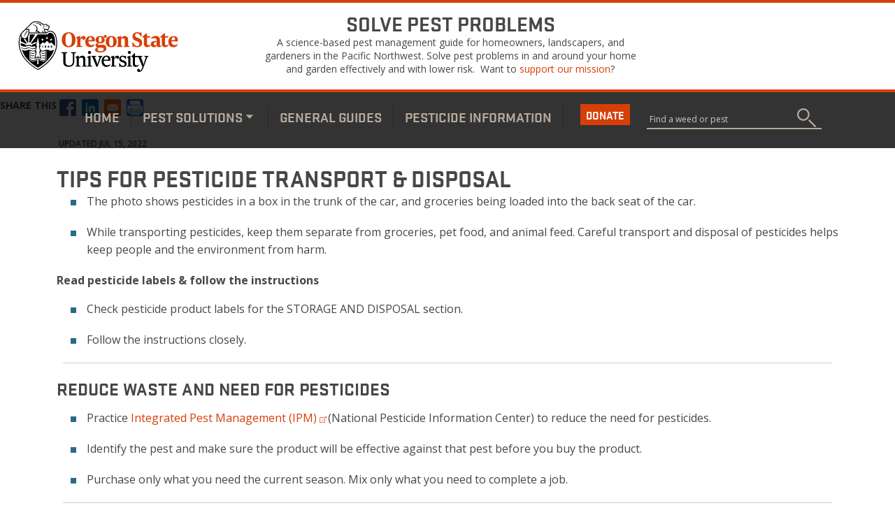

--- FILE ---
content_type: text/html; charset=UTF-8
request_url: https://solvepestproblems.oregonstate.edu/pesticide-information/transport-dispose
body_size: 11155
content:
<!DOCTYPE html>
<html lang="en" dir="ltr" prefix="content: http://purl.org/rss/1.0/modules/content/  dc: http://purl.org/dc/terms/  foaf: http://xmlns.com/foaf/0.1/  og: http://ogp.me/ns#  rdfs: http://www.w3.org/2000/01/rdf-schema#  schema: http://schema.org/  sioc: http://rdfs.org/sioc/ns#  sioct: http://rdfs.org/sioc/types#  skos: http://www.w3.org/2004/02/skos/core#  xsd: http://www.w3.org/2001/XMLSchema# " class="not-logged-in">
<head>
    <meta charset="utf-8" />
<script async src="https://www.googletagmanager.com/gtag/js?id=G-06H9XS4WRQ"></script>
<script>window.dataLayer = window.dataLayer || [];function gtag(){dataLayer.push(arguments)};gtag("js", new Date());gtag("set", "developer_id.dMDhkMT", true);gtag("config", "G-06H9XS4WRQ", {"groups":"default","linker":{"domains":["solvepestproblems.oregonstate.edu","solvepestproblems.info"]},"page_placeholder":"PLACEHOLDER_page_location","allow_ad_personalization_signals":false});gtag("config", "G-JCSEYECZ4F", {"groups":"default","linker":{"domains":["solvepestproblems.oregonstate.edu","solvepestproblems.info"]},"page_placeholder":"PLACEHOLDER_page_location","allow_ad_personalization_signals":false});</script>
<meta name="description" content="Tips for pesticide transport &amp; disposal The photo shows pesticides in a box in the trunk of the car, and groceries being loaded into the back seat of the car. While transporting pesticides, keep them separate from groceries, pet food, and animal feed. Careful transport and disposal of pesticides helps keep people and the environment from harm. Read pesticide labels &amp; follow the instructions" />
<link rel="canonical" href="https://solvepestproblems.oregonstate.edu/pesticide-information/transport-dispose" />
<meta property="og:site_name" content="Solve Pest Problems" />
<meta property="og:url" content="https://solvepestproblems.oregonstate.edu/pesticide-information/transport-dispose" />
<meta property="og:title" content="Transporting &amp; Disposing of Pesticides" />
<meta property="og:description" content="Tips for pesticide transport &amp; disposal The photo shows pesticides in a box in the trunk of the car, and groceries being loaded into the back seat of the car. While transporting pesticides, keep them separate from groceries, pet food, and animal feed. Careful transport and disposal of pesticides helps keep people and the environment from harm. Read pesticide labels &amp; follow the instructions" />
<meta property="og:image" content="https://solvepestproblems.oregonstate.edu/sites/default/files/project-images/Storage2.jpg" />
<meta name="Generator" content="Drupal 10 (https://www.drupal.org)" />
<meta name="MobileOptimized" content="width" />
<meta name="HandheldFriendly" content="true" />
<meta name="viewport" content="width=device-width, initial-scale=1.0" />
<link rel="icon" href="/themes/solve2/icon/favicon.ico" type="image/vnd.microsoft.icon" />
<link rel="alternate" hreflang="en" href="https://solvepestproblems.oregonstate.edu/pesticide-information/transport-dispose" />

        <title>Transporting &amp; Disposing of Pesticides | solvepest</title>
        <link rel="preconnect" href="https://fonts.gstatic.com">
        <link href="https://fonts.googleapis.com/css2?family=Open+Sans:ital,wght@0,400;0,600;0,700;1,400&display=swap" rel="stylesheet">
        <link rel="icon" href="/themes/solve2/icon/favicon.ico" sizes="any">
        <link rel="icon" href="/themes/solve2/icon/favicon.svg" type="image/svg+xml">
        <link rel="apple-touch-icon" sizes="180x180" href="/themes/solve2/icon/apple-touch-icon.png">
        <link rel="icon" type="image/png" sizes="32x32" href="/themes/solve2/icon/favicon-32x32.png">
        <link rel="icon" type="image/png" sizes="16x16" href="/themes/solve2/icon/favicon-16x16.png">
        <link rel="mask-icon" href="/themes/solve2/icon/safari-pinned-tab.svg" color="#d73f09">
        <link rel="manifest" href="/themes/solve2/icon/site.webmanifest" />
        <meta name="msapplication-TileColor" content="#ffffff">
        <meta name="theme-color" content="#ffffff">
        <link rel="stylesheet" media="all" href="/sites/default/files/css/css_QEYAnKkCwP7ZR0SPkDNBTrKmvEmplj_IeuuP8vCIw5U.css?delta=0&amp;language=en&amp;theme=solve2&amp;include=eJxlTVsKwzAMu1A2wy5k7NZkASeByGnp7bdu9Ks_eiEhtQgbjL4UccZbRmmZdUb0BkIc_vVpmKyibnQJ9qIJ3Td7Ufau4o-riwNhlVRgKZSrZanW5j04B4a0FdtBP3zWvk63tC9gB_3pvPoAVrlBDA" />
<link rel="stylesheet" media="all" href="/sites/default/files/css/css_7cWHoT7jXAV0sgNgiZTpPttG3D5_I7QCFAErdY_FBMM.css?delta=1&amp;language=en&amp;theme=solve2&amp;include=eJxlTVsKwzAMu1A2wy5k7NZkASeByGnp7bdu9Ks_eiEhtQgbjL4UccZbRmmZdUb0BkIc_vVpmKyibnQJ9qIJ3Td7Ufau4o-riwNhlVRgKZSrZanW5j04B4a0FdtBP3zWvk63tC9gB_3pvPoAVrlBDA" />
<link rel="stylesheet" media="print" href="/sites/default/files/css/css_ZulLrZ6C9ExgV3PlJh2oKrCjokF4AxpI2FWDzksN9SU.css?delta=2&amp;language=en&amp;theme=solve2&amp;include=eJxlTVsKwzAMu1A2wy5k7NZkASeByGnp7bdu9Ks_eiEhtQgbjL4UccZbRmmZdUb0BkIc_vVpmKyibnQJ9qIJ3Td7Ufau4o-riwNhlVRgKZSrZanW5j04B4a0FdtBP3zWvk63tC9gB_3pvPoAVrlBDA" />

            
                </head>
<body class="exclude-node-title en no-translations node pesticide-information transport-dispose node-page">
<a href="#main-content" class="visually-hidden focusable">
    Skip to main content
</a>

  <div class="dialog-off-canvas-main-canvas" data-off-canvas-main-canvas>
    <div class="layout-container not-front">
    <div class="grid-x">
    <div class="cell header">
        <div class="brand-wrapper">
            <a id="logo" href="/" title="home" role="button" aria-label="back to homepage"><img src="/themes/solve2/logo.svg" alt="Oregon State University"></a>
        </div>
            <div id="block-siteheaderinfo" class="block">
  
    
  <div class="icon_holder"></div>
      
            <div class="field body"><h3 class="text-align-center">Solve Pest Problems</h3><p class="text-align-center">A science-based pest management guide for homeowners, landscapers, and gardeners in the Pacific Northwest. Solve pest problems in and around your home and garden effectively and with lower risk. &nbsp;Want to <a href="/build-page-campaign">support our mission</a>?</p><p class="text-align-center">&nbsp;</p><p class="text-align-center">&nbsp;</p><p class="text-align-center">&nbsp;</p></div>
      
  </div>
<div class="language-switcher-language-url block" id="block-languageswitcher" role="navigation">
  
    
  <div class="icon_holder"></div>
      <ul class="links"><li hreflang="en" data-drupal-link-system-path="node/25" class="en is-active" aria-current="page"><a href="/pesticide-information/transport-dispose" class="language-link is-active" hreflang="en" data-drupal-link-system-path="node/25" aria-current="page">English</a></li><li hreflang="es" data-drupal-link-system-path="node/25" class="es"><a href="/es/node/25" class="language-link" hreflang="es" data-drupal-link-system-path="node/25">Español</a></li></ul>
  </div>


        <span id="site-menu-icon" data-responsive-toggle="responsive-menu" data-hide-for="medium">
            <button class="menu-icon" type="button" data-toggle></button>
            <span class="menu-name">Menu</span>
        </span>
    </div>
</div>


    <div id="responsive-menu">
        <div class="grid-container">
            <div class="grid-x main-nav">
                <div class="cell">    <div id="block-mainnavigation" class="block">
  
    
  <div class="icon_holder"></div>
      <style>
  .tbm.animate .mega > .mega-dropdown-menu, .tbm.animate.slide .mega > .mega-dropdown-menu > div {
    transition-delay: 200ms;  -webkit-transition-delay: 200ms;  -ms-transition-delay: 200ms;  -o-transition-delay: 200ms;  transition-duration: 800ms;  -webkit-transition-duration: 800ms;  -ms-transition-duration: 800ms;  -o-transition-duration: 800ms;
  }
</style>
<div  class="tbm tbm-main tbm-arrows animate slide" id="3cb9639a-e863-4201-bb9f-472c315907e1" data-breakpoint="1200" data-duration="800" data-delay="200" aria-label="main navigation">
      <span id="menu-close-button" data-responsive-toggle="responsive-menu" data-hide-for="medium">
      <button class="navbar-button-close tbm-button-close" type="button" data-toggle>
        <span class="line line-one" aria-hidden="true"></span>
        <span class="line line-two" aria-hidden="true"></span>
      </button>
    </span>
    <div class="nav-collapse  always-show">
    <ul  class="tbm-nav level-0 items-4" >
        <li  class="tbm-item level-1" aria-level="1" >
      <div class="tbm-link-container">
            <a href="/"  class="tbm-link level-1">
                Home
          </a>
            </div>
    
</li>

          <li  class="tbm-item level-1 sub-hidden-collapse tbm-item--has-dropdown active active-trail" aria-level="1" >
      <div class="tbm-link-container">
            <span class="tbm-link level-1 no-link tbm-toggle active-trail" tabindex="0" aria-expanded="false">
                Pest Solutions
          </span>
                <button class="tbm-submenu-toggle always-show"><span class="visually-hidden">Toggle submenu</span></button>
          </div>
    <div  class="submenu-1 tbm-submenu tbm-item-child">
      <div  class="tbm-row">
      <div  class="tbm-column span8 title-col">
  <div class="tbm-column-inner">
                 <div  class="tbm-block">
    <div class="block-inner">
      <div id="block-block-content3f452312-eb89-40cd-ac6b-5890863295bf" class="block">
  
    
  <div class="icon_holder"></div>
      
            <div class="field body"><div>PESTS + WEEDS</div>
</div>
      
  </div>

    </div>
  </div>

      </div>
</div>

  </div>

      <div  class="tbm-row">
      <div  class="tbm-column span4 icon-col">
  <div class="tbm-column-inner">
               <ul  class="tbm-subnav level-1 items-4">
        <li  class="tbm-item level-2 wildlife" aria-level="2" >
      <div class="tbm-link-container">
            <a href="/rodents-wildlife"  class="tbm-link level-2">
                Mice, Rats &amp; Wildlife
          </a>
            </div>
    
</li>

        <li  class="tbm-item level-2 insects" aria-level="2" >
      <div class="tbm-link-container">
            <a href="/insects-spiders"  class="tbm-link level-2">
                Yellowjackets &amp; Wasps, Ants, Spiders, Fleas, Pantry Pests &amp; More
                                  <span class="tbm-caption">In and around the home</span>
                  </a>
            </div>
    
</li>

        <li  class="tbm-item level-2 weeds" aria-level="2" >
      <div class="tbm-link-container">
            <a href="/weeds"  class="tbm-link level-2" title="Identification and management">
                Weeds (Includes Unwanted Vines, Bushes &amp; Trees)
                                  <span class="tbm-caption">Identification and management</span>
                  </a>
            </div>
    
</li>

        <li  class="tbm-item level-2 lawn" aria-level="2" >
      <div class="tbm-link-container">
            <a href="/lawn-problems"  class="tbm-link level-2" title="Weeds, moss, insects, diseases, &amp; healthy lawn tips">
                Lawn Problems
                                  <span class="tbm-caption">Weeds, moss, insects, diseases + healthy lawn tips</span>
                  </a>
            </div>
    
</li>

  </ul>

      </div>
</div>

      <div  class="tbm-column span4 icon-col">
  <div class="tbm-column-inner">
               <ul  class="tbm-subnav level-1 items-4">
        <li  class="tbm-item level-2 moss" aria-level="2" >
      <div class="tbm-link-container">
            <a href="/moss"  class="tbm-link level-2">
                Moss on Roofs &amp; Walkways
          </a>
            </div>
    
</li>

        <li  class="tbm-item level-2 mold" aria-level="2" >
      <div class="tbm-link-container">
            <a href="/mold"  class="tbm-link level-2">
                Mold in Homes &amp; Structures
          </a>
            </div>
    
</li>

        <li  class="tbm-item level-2 bugs_plus" aria-level="2" >
      <div class="tbm-link-container">
            <a href="/plant-problems"  class="tbm-link level-2" title="Slugs, aphids, mitres, wilting, spots, powdery mildew, rusts, &amp; more">
                Insects, Slugs &amp; Diseases on Plants
                                  <span class="tbm-caption">Slugs, aphids, mites, wilting, spots, powdery mildew, rusts + more</span>
                  </a>
            </div>
    
</li>

        <li  class="tbm-item level-2 invasive" aria-level="2" >
      <div class="tbm-link-container">
            <a href="/invasive"  class="tbm-link level-2" title="Non-native species that harm Oregon habitats">
                Invasive + Aggressive Insects, Jumping Worms &amp; Plants
                                  <span class="tbm-caption">Non-native species that harm Pacific Northwest habitats</span>
                  </a>
            </div>
    
</li>

  </ul>

      </div>
</div>

      <div  class="tbm-column span4 third-col">
  <div class="tbm-column-inner">
               <ul  class="tbm-subnav level-1 items-4">
        <li  class="tbm-item level-2" aria-level="2" >
      <div class="tbm-link-container">
            <a href="/property-guides/control-weeds-without-herbicides"  class="tbm-link level-2" title="Practical tips to control weeds with tools and planning methods">
                Control Weeds without Weed Killer (Herbicides)
                                  <span class="tbm-caption">50+ practical tips. Often described as natural, non-chemical, or mechanical methods</span>
                  </a>
            </div>
    
</li>

        <li  class="tbm-item level-2" aria-level="2" >
      <div class="tbm-link-container">
            <a href="/property-guides/solve-plant-problems-without-pesticides"  class="tbm-link level-2">
                Solve Plant Problems without Pesticides
                                  <span class="tbm-caption">65 practical tips. Often described as natural, non-chemical, or mechanical methods</span>
                  </a>
            </div>
    
</li>

        <li  class="tbm-item level-2" aria-level="2" >
      <div class="tbm-link-container">
            <a href="/property-guides/biological-pest-control"  class="tbm-link level-2" title="Support Food Webs for Insects, Spiders &amp; Birds">
                Biological Pest Control Methods
                                  <span class="tbm-caption">16 practical tips to attract insect predators and natural enemies</span>
                  </a>
            </div>
    
</li>

        <li  class="tbm-item level-2" aria-level="2" >
      <div class="tbm-link-container">
            <a href="/property-guides/prevent-lawn-problems"  class="tbm-link level-2" title="Grow Dense Grasses to Keep Lawn Problems at Bay">
                Prevent Lawn Problems
                                  <span class="tbm-caption">Grow dense grasses to prevent lawn problems</span>
                  </a>
            </div>
    
</li>

  </ul>

      </div>
</div>

  </div>

      <div  class="tbm-row">
      <div  class="tbm-column span12 title-col last-row-title">
  <div class="tbm-column-inner">
                 <div  class="tbm-block">
    <div class="block-inner">
      <div id="block-block-contente7c9b8a6-27c2-4c2a-a124-eeccf5c43b61" class="block">
  
    
  <div class="icon_holder"></div>
      
            <div class="field body"><div>USING PESTICIDES OR HERBICIDES?</div>
</div>
      
  </div>

    </div>
  </div>

      </div>
</div>

  </div>

      <div  class="tbm-row">
      <div  class="tbm-column span12 last-row">
  <div class="tbm-column-inner">
               <ul  class="tbm-subnav level-1 items-6">
        <li  class="tbm-item level-2" aria-level="2" >
      <div class="tbm-link-container">
            <a href="/pesticide-information/protect-yourself"  class="tbm-link level-2">
                Protect Yourself
          </a>
            </div>
    
</li>

        <li  class="tbm-item level-2" aria-level="2" >
      <div class="tbm-link-container">
            <a href="/pesticide-information/protect-children-pets"  class="tbm-link level-2">
                Protect Kids + Pets
          </a>
            </div>
    
</li>

        <li  class="tbm-item level-2" aria-level="2" >
      <div class="tbm-link-container">
            <a href="/pesticide-information/reduce-risk-pollinators"  class="tbm-link level-2">
                Around Pollinators
          </a>
            </div>
    
</li>

        <li  class="tbm-item level-2" aria-level="2" >
      <div class="tbm-link-container">
            <a href="/pesticide-information/storage"  class="tbm-link level-2">
                Storage Tips
          </a>
            </div>
    
</li>

        <li  class="tbm-item level-2 active active-trail" aria-level="2" >
      <div class="tbm-link-container">
            <a href="/pesticide-information/transport-dispose"  class="tbm-link level-2 active-trail">
                Disposal + Transport
          </a>
            </div>
    
</li>

        <li  class="tbm-item level-2" aria-level="2" >
      <div class="tbm-link-container">
            <a href="/pesticide-information/dispose-empty-containers"  class="tbm-link level-2">
                Empty Containers
          </a>
            </div>
    
</li>

  </ul>

      </div>
</div>

  </div>

  </div>

</li>

        <li  class="tbm-item level-1" aria-level="1" >
      <div class="tbm-link-container">
            <a href="/property-guides"  class="tbm-link level-1">
                General Guides
          </a>
            </div>
    
</li>

        <li  class="tbm-item level-1" aria-level="1" >
      <div class="tbm-link-container">
            <a href="/pesticide-information"  class="tbm-link level-1">
                Pesticide Information
          </a>
            </div>
    
</li>

  </ul>

      </div>
  </div>

  </div>
<div id="block-languageswitchdonateblock" class="block">
  
    
  <div class="icon_holder"></div>
      <div class="lang-switch-don-block"><div class="donate_link"><a href="/build-page-campaign" class="button donate" id="donate" aria-label="Donate" role="button">Donate</a></div></div>
  </div>
<div class="search-block-form block" data-drupal-selector="search-block-form" id="block-solve2-search" role="search">
  
    
  <div class="icon_holder"></div>
      <form action="/search/node" method="get" id="search-block-form" accept-charset="UTF-8">
  <div class="js-form-item form-item js-form-type-search form-item-keys js-form-item-keys form-no-label">
      <label for="edit-keys" class="visually-hidden">Search</label>
        <input title="Enter the terms you wish to search for." placeholder="Find a weed or pest" data-drupal-selector="edit-keys" type="search" id="edit-keys" name="keys" value="" size="15" maxlength="128" class="form-search" />

        </div>
<div data-drupal-selector="edit-actions" class="form-actions js-form-wrapper form-wrapper" id="edit-actions"><input data-drupal-selector="edit-submit" type="submit" id="edit-submit" value="Search" class="button js-form-submit form-submit" />
</div>

</form>

  </div>

</div>
            </div>
        </div>
    </div>
        <div class="page-banner">
        
    </div>
    
    
    <main role="main">
        <a id="main-content" tabindex="-1"></a>            <div id="block-bettersocialsharingbuttons" class="better-sharing-block block">
  
      <h2>Share this</h2>
    
  <div class="icon_holder"></div>
      

<div style="display: none"><link rel="preload" href="/modules/contrib/better_social_sharing_buttons/assets/dist/sprites/social-icons--square.svg" as="image" type="image/svg+xml" crossorigin="anonymous" /></div>

<div class="social-sharing-buttons">
                <a href="https://www.facebook.com/sharer/sharer.php?u=https://solvepestproblems.oregonstate.edu/pesticide-information/transport-dispose&amp;title=Transporting%20%26%20Disposing%20of%20Pesticides" target="_blank" title="Share to Facebook" aria-label="Share to Facebook" class="social-sharing-buttons-button share-facebook" rel="noopener">
            <svg aria-hidden="true" width="24px" height="24px" style="border-radius:3px;">
                <use href="/modules/contrib/better_social_sharing_buttons/assets/dist/sprites/social-icons--square.svg#facebook" />
            </svg>
        </a>
    
        
        
        
        
                <a href="https://www.linkedin.com/sharing/share-offsite/?url=https://solvepestproblems.oregonstate.edu/pesticide-information/transport-dispose" target="_blank" title="Share to Linkedin" aria-label="Share to Linkedin" class="social-sharing-buttons-button share-linkedin" rel="noopener">
            <svg aria-hidden="true" width="24px" height="24px" style="border-radius:3px;">
                <use href="/modules/contrib/better_social_sharing_buttons/assets/dist/sprites/social-icons--square.svg#linkedin" />
            </svg>
        </a>
    
    
    
        
        
        
        
                <a href="mailto:?subject=Transporting%20%26%20Disposing%20of%20Pesticides&amp;body=https://solvepestproblems.oregonstate.edu/pesticide-information/transport-dispose" title="Share to Email" aria-label="Share to Email" class="social-sharing-buttons-button share-email" target="_blank" rel="noopener">
            <svg aria-hidden="true" width="24px" height="24px" style="border-radius:3px;">
                <use href="/modules/contrib/better_social_sharing_buttons/assets/dist/sprites/social-icons--square.svg#email" />
            </svg>
        </a>
    
        
                      <a href="javascript:window.print()" rel="" class="bssb-printlink share-print" title="Print"  aria-label="Print">
      <svg aria-hidden="true" width="24px" height="24px" style="border-radius:3px;">
        <use href="/modules/contrib/better_social_sharing_buttons/assets/dist/sprites/social-icons--square.svg#print" />
      </svg>
    </a>
  </div>

  </div>


            <div data-drupal-messages-fallback class="hidden"></div>



        <!-- this element is populated on Ajax load -->
        <div class="reveal large" id="overlayImage" data-reveal>
            <div id="large-image-placeholder">I should be a large image.</div>
            <button class="close-button" data-close aria-label="Close modal" type="button">
                <span aria-hidden="true">&times;</span>
            </button>
        </div>


                    <div class="grid-container-wide">
                <div class="grid-x grid-margin-x">
                    <div class="cell large-12"></div>
                </div>
            </div>
                        
            <!--  Main content -->
            <div id="block-solve2-content" class="block">
  
    
  <div class="icon_holder"></div>
      <article data-history-node-id="25" about="/pesticide-information/transport-dispose" typeof="schema:WebPage">
  

  
    <span property="schema:name" content="Transporting &amp; Disposing of Pesticides" class="hidden"></span>


    <a name="overview" aria-label="overview section">&nbsp;</a>

  <div class="grid-container no-padding extra_wide">
    <div class="updated space">Updated Jul 15, 2022</div>
  </div>

                <div class="grid-container-medium padding-lr extra_wide">
            <div class="grid-x">
              <div class="cell">
              
            <div property="schema:text" class="field body"><h2>Tips for pesticide transport &amp; disposal</h2>

<ul>
	<li>The photo shows pesticides in a box in the trunk of the car, and groceries being loaded into the back seat of the car.</li>
	<li>While transporting pesticides, keep them separate from groceries, pet food, and animal feed. Careful transport and disposal of pesticides helps keep people and the environment from harm.</li>
</ul>

<p><strong>Read pesticide labels &amp; follow the instructions</strong></p>

<ul>
	<li>Check pesticide product labels for the STORAGE AND DISPOSAL section.</li>
	<li>Follow the instructions closely.</li>
</ul>

<hr>
<h3 class="MsoNoSpacing">Reduce Waste and Need FOR PESTICIDES</h3>

<ul>
	<li class="MsoNoSpacing">Practice<a href="http://npic.orst.edu/pest/ipm.html" rel="noopener noreferrer" target="_blank"> Integrated Pest Management (IPM) <font size="-6"><i class="fal fa-external-link">&nbsp;</i></font></a>(National Pesticide Information Center) to reduce the need for pesticides.</li>
	<li class="MsoNoSpacing">Identify the pest and make sure the product will be effective against that pest before you buy the product.</li>
	<li class="MsoNoSpacing">Purchase only what you need the current season. Mix only what you need to complete a job.</li>
</ul>

<hr>
<h3>Tips for transporting pesticides</h3>

<ul>
	<li class="MsoNoSpacing">Keep&nbsp;pesticides in their original container with the label attached.</li>
	<li class="MsoNoSpacing">Place containers so they won’t shift and/or spill.</li>
	<li class="MsoNoSpacing">Line the transport area in your vehicle, or place pesticides in a plastic bin, to contain any spills in case of an accident.</li>
	<li class="MsoNoSpacing">If pesticides are carried in the back of an open vehicle, secure and cover the load.</li>
	<li class="MsoNoSpacing">Don’t put pesticides in the passenger compartment of a vehicle.</li>
	<li class="MsoNoSpacing">Keep pesticides away from groceries, including food for animals.</li>
	<li class="MsoNoSpacing">If transporting pesticides for disposal, go straight to the collection site once you have loaded your vehicle. Drive carefully.</li>
</ul>

<hr>
<h3>Tips for Pesticide disposal</h3>

<ul>
	<li class="MsoNoSpacing">Pesticides must be disposed of properly to prevent accidents and to protect the environment. If you have unwanted pesticide products, store them safely and dispose of them as soon as you can.</li>
	<li class="MsoNoSpacing">Dispose of pesticides as instructed on the product label. Look for the STORAGE AND DISPOSAL statement on your pesticide label.</li>
	<li class="MsoNoSpacing">If any product remains in the container, it must be disposed of as household hazardous waste.</li>
	<li class="MsoNoSpacing">After emptying a pesticide container, rinse it properly for disposal or recycling. Never reuse a pesticide container for any purpose.</li>
	<li class="MsoNoSpacing">Be sure to wear protective clothing when rinsing pesticide containers, such as chemical-resistant gloves and eye protection.</li>
	<li class="MsoNoSpacing">Apply rinse water according to label directions. Only use it where the pesticide was intended to be used.</li>
	<li class="MsoNoSpacing">Do not pour rinse water into any drain or on any site not listed on the product label; it could contaminate the environment.</li>
	<li class="MsoNoSpacing">If you have mixed or diluted a pesticide and you have a little too much left over, try to use it up while following the label. Consider asking a neighbor if that person&nbsp;can use any leftover mixtures.</li>
</ul>

<hr>
<h3>Find a Hazardous Waste Facility</h3>

<p>Hazardous Waste Disposal in Oregon, USA:<strong> </strong><a href="https://www.oregon.gov/deq/Hazards-and-Cleanup/hw/Pages/HHW-by-County.aspx" rel="noopener noreferrer" target="_blank">Household Hazardous Waste Collection Services by County in Oregon <font size="-6"><i class="fal fa-external-link">&nbsp;</i></font></a></p>

<p>For the Portland metro region in Oregon, contact Metro’s Recycling Information. Call <i class="fal fa-phone">&nbsp;</i>503-234-3000, <a href="mailto: askmetro@oregonmetro.gov" rel="noopener noreferrer" target="_blank">email <font size="-6"><i class="fal fa-inbox-out">&nbsp;</i></font></a> or visit <a href="https://www.oregonmetro.gov/tools-living/garbage-and-recycling" rel="noopener noreferrer" target="_blank">Metro's website <font size="-6"><i class="fal fa-external-link">&nbsp;</i></font></a></p>

<p>Contact your local household hazardous waste location. Call 1-800-CLEANUP (1-800-253-2687) to find out where to dispose of pesticides. Or talk to your state’s environmental agency to learn about pesticide disposal requirements for your area.</p>

<hr>
<h3>FOR QUESTIONS ABOUT PESTICIDES</h3>

<p>The <a href="http://npic.orst.edu/" rel="noopener noreferrer" target="_blank">National Pesticide Information Center (NPIC) <font size="-6"><i class="fal fa-external-link">&nbsp;</i></font></a>can answer questions about pest control chemicals.<br>
<i class="fal fa-phone">&nbsp;</i>1-800-858-7378 or <a href="mailto:npic@ace.orst.edu">npic@ace.orst.edu <font size="-6"><i class="fal fa-inbox-out">&nbsp;</i></font></a></p>
</div>
      
            </div>
          </div>
        </div>
      
    
  
  
  
    <div class="light-grey1ga">
    <div class="grid-container-medium padding-lr extra_wide">
      <div class="grid-x">
        <div class="cell">
                     
            <div class="field see-other-link"><a href="/pesticide-information/dispose-empty-containers">HOW TO DISPOSE OF EMPTY PESTICIDE CONTAINERS</a></div>
      
            
            <div class="field content-attribution"><p>Content provided by <a data-link="1406" href="http://d8peststg.prod.acquia-sites.com/node/1406">Weston Miller</a> and <a data-link="1446" href="http://d8peststg.prod.acquia-sites.com/node/1446">Kaci Buhl</a>.</p>

<p><font size="+2"><span style="color:#D73F09;"><i class="fal fa-award">&nbsp;</i></span></font>Peer reviewed by OSU Department of Horticulture.</p>
</div>
      
            
      <div class="field people-in-content-attribution">
              <div>

  
      <div data-history-node-id="1406" about="/index.php/node/1406" class="person-bio-teaser" id="person-bio-1406">
      
            <div class="field image">  <img loading="lazy" src="/sites/default/files/styles/cropped_180x210/public/people/DSC_7665.jpg?itok=sB7uMmRl" width="180" height="210" alt="Photo of Weston Miller" typeof="foaf:Image" />


</div>
      
    <h3>
      <a href="/index.php/node/1406" rel="bookmark"><span class="field title">Weston Miller</span>
</a>
    </h3>
    
            <div class="field body"><h5>Project Founder and Content Writer</h5>

<p><span><span><span>Weston Miller served as Community and Urban Horticulture faculty for Oregon State University Extension Service for Clackamas, Multnomah, and Washington Counties.&nbsp;Weston is an author for content for this website. He developed funding partnerships with Portland area agencies to initiate and build out the Solve Pest Problems website focused on this goals:</span></span></span></p></div>
      
    </div>
    





</div>
              <div>

  
      <div data-history-node-id="1446" about="/node/1446" class="person-bio-teaser" id="person-bio-1446">
      
            <div class="field image">  <img loading="lazy" src="/sites/default/files/styles/cropped_180x210/public/people/buhl.jpg?itok=EISKLmaN" width="180" height="210" alt="Photo of Kaci Buhl" typeof="foaf:Image" />


</div>
      
    <h3>
      <a href="/node/1446" rel="bookmark"><span class="field title">Kaci Buhl</span>
</a>
    </h3>
    
            <div class="field body"><p>At the state level, I lead the Pesticide Safety Education Program (PSEP). The program hosts live recertification events around the state, serving&nbsp;over 1,000 licensed pesticide applicators each year. We also produce web-based training modules and&nbsp;license-preparation study manuals. Special training for unlicensed pesticide applicators is also available through a grant from the USDA Specialty Crop Block Grant Program. The PSEP at OSU works closely with the Oregon Department of Agriculture's Pesticides Division.</p></div>
      
    </div>
    





</div>
          </div>
  
        </div>
      </div>
    </div>
  </div>
  
      <div class="light-grey1 reference-garden">
      <div class="grid-container-medium padding-lr extra_wide">
        <div class="grid-x white-box full-width">
          <div class="cell large-6">
                  
            <div class="field references"><h3>Pesticide disposal reference</h3>

<p><a href="http://npic.orst.edu/health/disposal.html" rel="noopener noreferrer" target="_blank">Disposal of Pesticides <font size="-6"><i class="fal fa-external-link">&nbsp;</i></font></a><br>
National Pesticide Information Center</p>
</div>
      
              </div>
          <div class="cell large-6">
                  <div id="block-osugardeninglandscapeinfosinglecolumn" class="garden-links block">
  
    
  <div class="icon_holder"></div>
      
            <div class="field body"><h3>osu gardening &amp; landscape info</h3>

<ul>
	<li><a href="https://pnwhandbooks.org/plantdisease" rel="noopener noreferrer" target="_blank">PNW Plant Disease Management Handbook <font size="-6"><i class="fal fa-external-link">&nbsp;</i></font></a></li>
	<li><a href="https://pnwhandbooks.org/insect" rel="noopener noreferrer" target="_blank">PNW Insect Management Handbook <font size="-6"><i class="fal fa-external-link">&nbsp;</i></font></a></li>
	<li><a href="https://pnwhandbooks.org/weed" rel="noopener noreferrer" target="_blank">PNW Weed Management Handbook <font size="-6"><i class="fal fa-external-link">&nbsp;</i></font></a></li>
	<li><a href="https://catalog.extension.oregonstate.edu/" rel="noopener noreferrer" target="_blank">OSU Extension Catalog <font size="-6"><i class="fal fa-external-link">&nbsp;</i></font></a></li>
	<li><a href="https://extension.oregonstate.edu/collection/monthly-garden-calendars" rel="noopener noreferrer" target="_blank">Monthly Gardening Calendar <font size="-6"><i class="fal fa-external-link">&nbsp;</i></font></a></li>
	<li><a href="https://catalog.extension.oregonstate.edu/em9027" rel="noopener noreferrer" target="_blank">Growing Your Own Vegetables <font size="-6"><i class="fal fa-external-link">&nbsp;</i></font></a></li>
	<li><a href="https://catalog.extension.oregonstate.edu/em8742" rel="noopener noreferrer" target="_blank">Sustainable Gardening Handbook <font size="-6"><i class="fal fa-external-link">&nbsp;</i></font></a></li>
</ul>
</div>
      
  </div>

              </div>
        </div>
      </div>
    </div>
  
</article>
  </div>



        
        
        
        
    </main>


        <footer role="contentinfo">
            <div class="footer-wrapper">
                                <div class="grid-container">
                    <div class="grid-x grid-margin-x">
                        <div class="cell large-12">    <div id="block-productdisclaimer" class="block">
  
      <h2>Disclaimer</h2>
    
  <div class="icon_holder"></div>
      
            <div class="field body"><p>Trade-name products and services are mentioned as examples only. This does not mean that the Oregon IPM Center or the Oregon State University Extension Service endorse the products and services or intend to discriminate against products and services not mentioned.</p><p>&nbsp;</p></div>
      
  </div>

</div>
                    </div>
                </div>
                                                <div class="grid-x">
                    <div class="cell large-12">    <div class="views-element-container related-content-block wide-grid-container block" id="block-views-block-homepage-pest-cards-block-9">
  
      <h2>Related Content</h2>
    
  <div class="icon_holder"></div>
      <div><div class="cards-view js-view-dom-id-4878f479aa13dbe62ebe45ade424d2b3c0c06462d4219f54dd2ffbb97c54f80b">
  
  
  

  
  
  

  <div class="views-row-wrapper">
    <div class="views-row"><div data-history-node-id="1471" about="/node/1471" class="sp_card external-resource-card">
    <div class="sp_card_inner">
      
                <a href="http://npic.orst.edu/health/child.html" rel="bookmark"> 
            <div class="field teaser-card-image">  <img loading="lazy" src="/sites/default/files/styles/card_300_200_/public/card-images/iStock-1221265584.jpg?itok=bwdAagTm" width="300" height="200" alt="Family on lawn" typeof="foaf:Image" />


</div>
      </a>
          <h3>
            <a href="http://npic.orst.edu/health/child.html" rel="bookmark"> <span class="field title">Pesticides and Children</span>
</a>
          </h3>
          <a class="dark" href="http://npic.orst.edu/health/child.html" rel="bookmark"></a>
          <div class="source_wrapper">
              
            <div class="field source">Centro Nacional de Información sobre Pesticidas</div>
      
              <div class="ext_link_icon"><a href="http://npic.orst.edu/health/child.html"><img src="/themes/solve2/images/LinkOut.png" alt="link out" /></a></div>
          </div>
            
    </div>
</div>
</div>
    <div class="views-row"><div data-history-node-id="1466" about="/node/1466" class="sp_card external-resource-card">
    <div class="sp_card_inner">
      
                <a href="http://npic.orst.edu/health/pets.html" rel="bookmark"> 
            <div class="field teaser-card-image">  <img loading="lazy" src="/sites/default/files/styles/card_300_200_/public/card-images/dog-lawn-4794181806_9623eef7b5_b.jpg?itok=nj-r_YgO" width="300" height="200" alt="Puppy on lawn" typeof="foaf:Image" />


</div>
      </a>
          <h3>
            <a href="http://npic.orst.edu/health/pets.html" rel="bookmark"> <span class="field title">Pesticide Use Around Pets</span>
</a>
          </h3>
          <a class="dark" href="http://npic.orst.edu/health/pets.html" rel="bookmark"></a>
          <div class="source_wrapper">
              
            <div class="field source">Centro Nacional de Información sobre Pesticidas</div>
      
              <div class="ext_link_icon"><a href="http://npic.orst.edu/health/pets.html"><img src="/themes/solve2/images/LinkOut.png" alt="link out" /></a></div>
          </div>
            
    </div>
</div>
</div>
    <div class="views-row"><div data-history-node-id="2061" about="/node/2061" class="sp_card external-resource-card">
    <div class="sp_card_inner">
      
                <a href="http://npic.orst.edu/health/safeuse.html" rel="bookmark"> 
            <div class="field teaser-card-image">  <img loading="lazy" src="/sites/default/files/styles/card_300_200_/public/card-images/ppe-infographic_0.png?itok=8YxM-Abu" width="300" height="200" alt="Infographic to promote protective clothing when using pesticides" typeof="foaf:Image" />


</div>
      </a>
          <h3>
            <a href="http://npic.orst.edu/health/safeuse.html" rel="bookmark"> <span class="field title">Safe Use Practices for Pesticides</span>
</a>
          </h3>
          <a class="dark" href="http://npic.orst.edu/health/safeuse.html" rel="bookmark"></a>
          <div class="source_wrapper">
              
            <div class="field source">National Pesticide Information Center</div>
      
              <div class="ext_link_icon"><a href="http://npic.orst.edu/health/safeuse.html"><img src="/themes/solve2/images/LinkOut.png" alt="link out" /></a></div>
          </div>
            
    </div>
</div>
</div>
    <div class="views-row"><div data-history-node-id="2056" about="/node/2056" class="sp_card external-resource-card">
    <div class="sp_card_inner">
      
                <a href="http://npic.orst.edu/ingred/lowrisk.html" rel="bookmark"> 
            <div class="field teaser-card-image">  <img loading="lazy" src="/sites/default/files/styles/card_300_200_/public/card-images/insects-ants-plant-based-product.jpg?itok=8mWWRYTY" width="300" height="200" alt="Low-risk insecticide product" typeof="foaf:Image" />


</div>
      </a>
          <h3>
            <a href="http://npic.orst.edu/ingred/lowrisk.html" rel="bookmark"> <span class="field title">Low-Risk Pesticides</span>
</a>
          </h3>
          <a class="dark" href="http://npic.orst.edu/ingred/lowrisk.html" rel="bookmark"></a>
          <div class="source_wrapper">
              
            <div class="field source">National Pesticide Information Center</div>
      
              <div class="ext_link_icon"><a href="http://npic.orst.edu/ingred/lowrisk.html"><img src="/themes/solve2/images/LinkOut.png" alt="link out" /></a></div>
          </div>
            
    </div>
</div>
</div>
</div>

    

  
  

  
  
</div>
</div>

  </div>

</div>
                </div>
                                                <div class="grid-container">
                    <div class="grid-x grid-margin-x">
                        <div class="cell large-12">    <div id="block-solve2-contact" class="white-box wide-grid-container block">
  
    
  <div class="icon_holder"></div>
      
            <div class="field body"><h2 class="text-align-center">Tell Us What You Think</h2><p class="text-align-center"><https: form jfe oregonstate.qualtrics.com sv_bhjo9z0xhc270ru>Take an <a href="https://oregonstate.qualtrics.com/jfe/form/SV_1AkrzDw2qTZE94a" rel="noopener noreferrer" target="_blank"><strong>anonymous survey</strong> <font size="-6"><i class="fal fa-external-link"></i></font></a>to tell us about your experience using the Solve Pest Problems website.</https:></p><h2 class="text-align-center">Have a Suggestion?</h2><p class="text-align-center"><a href="https://oregonstate.qualtrics.com/jfe/form/SV_79AozOuSIuJrVWK"><strong>Make a comment / provide feedback</strong>&nbsp;<em><font size="-6"><i class="fal fa-external-link"> </i></font></em></a>to help us improve this pest management information service. Also, upload original photos for consideration on this website.</p><h2 class="text-align-center">Sign up for our Newsletter</h2><p class="text-align-center"><a href="https://oregonstate.us4.list-manage.com/subscribe?u=eb1d194f29fc447d513159630&amp;id=881dbb7776" rel="noopener noreferrer" target="_blank"><strong>Yes! Subscribe me</strong>&nbsp;<em><font size="-6"><i class="fal fa-external-link">&nbsp;</i></font></em></a></p><h2 class="text-align-center">Help Us BUILD</h2><p class="text-align-center">Please consider <a href="/build-page-campaign"><strong>making a donation</strong></a> to help us build more pages about pest management and pesticide safety.</p><p class="text-align-center">&nbsp;</p><hr><p class="text-align-center"><font size="-6"><img src="/sites/default/files/icons/risk.png" data-entity-uuid data-entity-type alt="risk icon" width="60" height="60" loading="lazy"> &nbsp;<span class="solar-flare-ada">Poisoned? Get expert help. Immediately call Poison Help:&nbsp;</span></font><em><font size="-6"><i class="fal fa-phone"><span class="solar-flare-ada"> </span></i></font></em><font size="-6"><span class="solar-flare-ada">1-800-222-1222.</span></font></p></div>
      
  </div>

</div>
                    </div>
                </div>
                            </div>
        </footer>
        <div class="subfooter">
            <div class="grid-container">
                <div class="grid-x grid-margin-x">
                    <div class="cell large-12">    <div id="block-copyrightfooterinfo" class="block">
  
    
  <div class="icon_holder"></div>
      
            <div class="field body"><p>Thank you, Oregon. Solve Pest Problems is a collaborative effort between Oregon State University and <a href="/funders-community-partners">funders and community partners</a>. The vision for this information service is based on a <a href="/project-purpose">shared project purpose</a>. Community partners provide guidance through an advisory group.<br>
Copyright © 2022 Oregon State University</p>
</div>
      
  </div>

</div>
                </div>
            </div>
        </div>

</div>
  </div>


<script type="application/json" data-drupal-selector="drupal-settings-json">{"path":{"baseUrl":"\/","pathPrefix":"","currentPath":"node\/25","currentPathIsAdmin":false,"isFront":false,"currentLanguage":"en"},"pluralDelimiter":"\u0003","suppressDeprecationErrors":true,"ajaxPageState":{"libraries":"eJxlTVsKwzAMu1A2wy5k7FZkASeG2m3p7bdu9Gf70QskKTKxcPjUxDiesrRRWddMH0GRh719qe7VwDLEjmxT0G9QFsgsaqBLsDUt4bbhQdVcxW7XWhyR6KQSKKncUaVjrP_BWUCUrWEP-uC9-7wayj4FW9CXzqsXKVtOrw","theme":"solve2","theme_token":null},"ajaxTrustedUrl":{"\/search\/node":true},"masonry":[],"google_analytics":{"account":"G-06H9XS4WRQ","trackOutbound":true,"trackMailto":true,"trackTel":true,"trackDownload":true,"trackDownloadExtensions":"7z|aac|arc|arj|asf|asx|avi|bin|csv|doc(x|m)?|dot(x|m)?|exe|flv|gif|gz|gzip|hqx|jar|jpe?g|js|mp(2|3|4|e?g)|mov(ie)?|msi|msp|pdf|phps|png|ppt(x|m)?|pot(x|m)?|pps(x|m)?|ppam|sld(x|m)?|thmx|qtm?|ra(m|r)?|sea|sit|tar|tgz|torrent|txt|wav|wma|wmv|wpd|xls(x|m|b)?|xlt(x|m)|xlam|xml|z|zip","trackColorbox":true,"trackDomainMode":2,"trackCrossDomains":["solvepestproblems.oregonstate.edu","solvepestproblems.info"]},"TBMegaMenu":{"TBElementsCounter":{"column":null},"theme":"solve2","3cb9639a-e863-4201-bb9f-472c315907e1":{"arrows":"1"}},"user":{"uid":0,"permissionsHash":"cbd974cf5267a96a1dff51feed53382edfd2aa8796bb82b410f3c3c9f4392480"}}</script>
<script src="/sites/default/files/js/js_Bk-DoU4Y0wP8Gbbu0BYTIlT5aup179KuOlgKpQrnLsQ.js?scope=footer&amp;delta=0&amp;language=en&amp;theme=solve2&amp;include=eJxdyEEKgDAMBMAPVQJ-qGw0hMK2AVOF_t6TF2_DeITTKga4ZjtS_BflMpxQmnyobFoy-NguzlBwy7nYhpeptZuj27hFkfYC39ckoQ"></script>
<script src="https://cdn.jsdelivr.net/npm/interactjs/dist/interact.min.js"></script>
<script src="/sites/default/files/js/js_kQKnXpSQ356tl3PyzfpLmE16KTWz4PWWNpBHoiD-o40.js?scope=footer&amp;delta=2&amp;language=en&amp;theme=solve2&amp;include=eJxdyEEKgDAMBMAPVQJ-qGw0hMK2AVOF_t6TF2_DeITTKga4ZjtS_BflMpxQmnyobFoy-NguzlBwy7nYhpeptZuj27hFkfYC39ckoQ"></script>

</body>
</html>


--- FILE ---
content_type: text/css
request_url: https://solvepestproblems.oregonstate.edu/sites/default/files/css/css_7cWHoT7jXAV0sgNgiZTpPttG3D5_I7QCFAErdY_FBMM.css?delta=1&language=en&theme=solve2&include=eJxlTVsKwzAMu1A2wy5k7NZkASeByGnp7bdu9Ks_eiEhtQgbjL4UccZbRmmZdUb0BkIc_vVpmKyibnQJ9qIJ3Td7Ufau4o-riwNhlVRgKZSrZanW5j04B4a0FdtBP3zWvk63tC9gB_3pvPoAVrlBDA
body_size: 52203
content:
/* @license GPL-2.0-or-later https://www.drupal.org/licensing/faq */
.fa,.fab,.fal,.far,.fas{-moz-osx-font-smoothing:grayscale;-webkit-font-smoothing:antialiased;display:inline-block;font-style:normal;font-variant:normal;text-rendering:auto;line-height:1}.fa-lg{font-size:1.33333em;line-height:.75em;vertical-align:-.0667em}.fa-xs{font-size:.75em}.fa-sm{font-size:.875em}.fa-1x{font-size:1em}.fa-2x{font-size:2em}.fa-3x{font-size:3em}.fa-4x{font-size:4em}.fa-5x{font-size:5em}.fa-6x{font-size:6em}.fa-7x{font-size:7em}.fa-8x{font-size:8em}.fa-9x{font-size:9em}.fa-10x{font-size:10em}.fa-fw{text-align:center;width:1.25em}.fa-ul{list-style-type:none;margin-left:2.5em;padding-left:0}.fa-ul>li{position:relative}.fa-li{left:-2em;position:absolute;text-align:center;width:2em;line-height:inherit}.fa-border{border:.08em solid #eee;border-radius:.1em;padding:.2em .25em .15em}.fa-pull-left{float:left}.fa-pull-right{float:right}.fa.fa-pull-left,.fab.fa-pull-left,.fal.fa-pull-left,.far.fa-pull-left,.fas.fa-pull-left{margin-right:.3em}.fa.fa-pull-right,.fab.fa-pull-right,.fal.fa-pull-right,.far.fa-pull-right,.fas.fa-pull-right{margin-left:.3em}.fa-spin{animation:fa-spin 2s infinite linear}.fa-pulse{animation:fa-spin 1s infinite steps(8)}@keyframes fa-spin{0%{transform:rotate(0deg)}to{transform:rotate(1turn)}}.fa-rotate-90{-ms-filter:"progid:DXImageTransform.Microsoft.BasicImage(rotation=1)";transform:rotate(90deg)}.fa-rotate-180{-ms-filter:"progid:DXImageTransform.Microsoft.BasicImage(rotation=2)";transform:rotate(180deg)}.fa-rotate-270{-ms-filter:"progid:DXImageTransform.Microsoft.BasicImage(rotation=3)";transform:rotate(270deg)}.fa-flip-horizontal{-ms-filter:"progid:DXImageTransform.Microsoft.BasicImage(rotation=0, mirror=1)";transform:scaleX(-1)}.fa-flip-vertical{transform:scaleY(-1)}.fa-flip-both,.fa-flip-horizontal.fa-flip-vertical,.fa-flip-vertical{-ms-filter:"progid:DXImageTransform.Microsoft.BasicImage(rotation=2, mirror=1)"}.fa-flip-both,.fa-flip-horizontal.fa-flip-vertical{transform:scale(-1)}:root .fa-flip-both,:root .fa-flip-horizontal,:root .fa-flip-vertical,:root .fa-rotate-90,:root .fa-rotate-180,:root .fa-rotate-270{filter:none}.fa-stack{display:inline-block;height:2em;line-height:2em;position:relative;vertical-align:middle;width:2.5em}.fa-stack-1x,.fa-stack-2x{left:0;position:absolute;text-align:center;width:100%}.fa-stack-1x{line-height:inherit}.fa-stack-2x{font-size:2em}.fa-inverse{color:#fff}.fa-500px:before{content:"\f26e"}.fa-abacus:before{content:"\f640"}.fa-accessible-icon:before{content:"\f368"}.fa-accusoft:before{content:"\f369"}.fa-acorn:before{content:"\f6ae"}.fa-acquisitions-incorporated:before{content:"\f6af"}.fa-ad:before{content:"\f641"}.fa-address-book:before{content:"\f2b9"}.fa-address-card:before{content:"\f2bb"}.fa-adjust:before{content:"\f042"}.fa-adn:before{content:"\f170"}.fa-adobe:before{content:"\f778"}.fa-adversal:before{content:"\f36a"}.fa-affiliatetheme:before{content:"\f36b"}.fa-air-freshener:before{content:"\f5d0"}.fa-airbnb:before{content:"\f834"}.fa-alarm-clock:before{content:"\f34e"}.fa-algolia:before{content:"\f36c"}.fa-alicorn:before{content:"\f6b0"}.fa-align-center:before{content:"\f037"}.fa-align-justify:before{content:"\f039"}.fa-align-left:before{content:"\f036"}.fa-align-right:before{content:"\f038"}.fa-alipay:before{content:"\f642"}.fa-allergies:before{content:"\f461"}.fa-amazon:before{content:"\f270"}.fa-amazon-pay:before{content:"\f42c"}.fa-ambulance:before{content:"\f0f9"}.fa-american-sign-language-interpreting:before{content:"\f2a3"}.fa-amilia:before{content:"\f36d"}.fa-analytics:before{content:"\f643"}.fa-anchor:before{content:"\f13d"}.fa-android:before{content:"\f17b"}.fa-angel:before{content:"\f779"}.fa-angellist:before{content:"\f209"}.fa-angle-double-down:before{content:"\f103"}.fa-angle-double-left:before{content:"\f100"}.fa-angle-double-right:before{content:"\f101"}.fa-angle-double-up:before{content:"\f102"}.fa-angle-down:before{content:"\f107"}.fa-angle-left:before{content:"\f104"}.fa-angle-right:before{content:"\f105"}.fa-angle-up:before{content:"\f106"}.fa-angry:before{content:"\f556"}.fa-angrycreative:before{content:"\f36e"}.fa-angular:before{content:"\f420"}.fa-ankh:before{content:"\f644"}.fa-app-store:before{content:"\f36f"}.fa-app-store-ios:before{content:"\f370"}.fa-apper:before{content:"\f371"}.fa-apple:before{content:"\f179"}.fa-apple-alt:before{content:"\f5d1"}.fa-apple-crate:before{content:"\f6b1"}.fa-apple-pay:before{content:"\f415"}.fa-archive:before{content:"\f187"}.fa-archway:before{content:"\f557"}.fa-arrow-alt-circle-down:before{content:"\f358"}.fa-arrow-alt-circle-left:before{content:"\f359"}.fa-arrow-alt-circle-right:before{content:"\f35a"}.fa-arrow-alt-circle-up:before{content:"\f35b"}.fa-arrow-alt-down:before{content:"\f354"}.fa-arrow-alt-from-bottom:before{content:"\f346"}.fa-arrow-alt-from-left:before{content:"\f347"}.fa-arrow-alt-from-right:before{content:"\f348"}.fa-arrow-alt-from-top:before{content:"\f349"}.fa-arrow-alt-left:before{content:"\f355"}.fa-arrow-alt-right:before{content:"\f356"}.fa-arrow-alt-square-down:before{content:"\f350"}.fa-arrow-alt-square-left:before{content:"\f351"}.fa-arrow-alt-square-right:before{content:"\f352"}.fa-arrow-alt-square-up:before{content:"\f353"}.fa-arrow-alt-to-bottom:before{content:"\f34a"}.fa-arrow-alt-to-left:before{content:"\f34b"}.fa-arrow-alt-to-right:before{content:"\f34c"}.fa-arrow-alt-to-top:before{content:"\f34d"}.fa-arrow-alt-up:before{content:"\f357"}.fa-arrow-circle-down:before{content:"\f0ab"}.fa-arrow-circle-left:before{content:"\f0a8"}.fa-arrow-circle-right:before{content:"\f0a9"}.fa-arrow-circle-up:before{content:"\f0aa"}.fa-arrow-down:before{content:"\f063"}.fa-arrow-from-bottom:before{content:"\f342"}.fa-arrow-from-left:before{content:"\f343"}.fa-arrow-from-right:before{content:"\f344"}.fa-arrow-from-top:before{content:"\f345"}.fa-arrow-left:before{content:"\f060"}.fa-arrow-right:before{content:"\f061"}.fa-arrow-square-down:before{content:"\f339"}.fa-arrow-square-left:before{content:"\f33a"}.fa-arrow-square-right:before{content:"\f33b"}.fa-arrow-square-up:before{content:"\f33c"}.fa-arrow-to-bottom:before{content:"\f33d"}.fa-arrow-to-left:before{content:"\f33e"}.fa-arrow-to-right:before{content:"\f340"}.fa-arrow-to-top:before{content:"\f341"}.fa-arrow-up:before{content:"\f062"}.fa-arrows:before{content:"\f047"}.fa-arrows-alt:before{content:"\f0b2"}.fa-arrows-alt-h:before{content:"\f337"}.fa-arrows-alt-v:before{content:"\f338"}.fa-arrows-h:before{content:"\f07e"}.fa-arrows-v:before{content:"\f07d"}.fa-artstation:before{content:"\f77a"}.fa-assistive-listening-systems:before{content:"\f2a2"}.fa-asterisk:before{content:"\f069"}.fa-asymmetrik:before{content:"\f372"}.fa-at:before{content:"\f1fa"}.fa-atlas:before{content:"\f558"}.fa-atlassian:before{content:"\f77b"}.fa-atom:before{content:"\f5d2"}.fa-atom-alt:before{content:"\f5d3"}.fa-audible:before{content:"\f373"}.fa-audio-description:before{content:"\f29e"}.fa-autoprefixer:before{content:"\f41c"}.fa-avianex:before{content:"\f374"}.fa-aviato:before{content:"\f421"}.fa-award:before{content:"\f559"}.fa-aws:before{content:"\f375"}.fa-axe:before{content:"\f6b2"}.fa-axe-battle:before{content:"\f6b3"}.fa-baby:before{content:"\f77c"}.fa-baby-carriage:before{content:"\f77d"}.fa-backpack:before{content:"\f5d4"}.fa-backspace:before{content:"\f55a"}.fa-backward:before{content:"\f04a"}.fa-bacon:before{content:"\f7e5"}.fa-badge:before{content:"\f335"}.fa-badge-check:before{content:"\f336"}.fa-badge-dollar:before{content:"\f645"}.fa-badge-percent:before{content:"\f646"}.fa-badger-honey:before{content:"\f6b4"}.fa-balance-scale:before{content:"\f24e"}.fa-balance-scale-left:before{content:"\f515"}.fa-balance-scale-right:before{content:"\f516"}.fa-ball-pile:before{content:"\f77e"}.fa-ballot:before{content:"\f732"}.fa-ballot-check:before{content:"\f733"}.fa-ban:before{content:"\f05e"}.fa-band-aid:before{content:"\f462"}.fa-bandcamp:before{content:"\f2d5"}.fa-barcode:before{content:"\f02a"}.fa-barcode-alt:before{content:"\f463"}.fa-barcode-read:before{content:"\f464"}.fa-barcode-scan:before{content:"\f465"}.fa-bars:before{content:"\f0c9"}.fa-baseball:before{content:"\f432"}.fa-baseball-ball:before{content:"\f433"}.fa-basketball-ball:before{content:"\f434"}.fa-basketball-hoop:before{content:"\f435"}.fa-bat:before{content:"\f6b5"}.fa-bath:before{content:"\f2cd"}.fa-battery-bolt:before{content:"\f376"}.fa-battery-empty:before{content:"\f244"}.fa-battery-full:before{content:"\f240"}.fa-battery-half:before{content:"\f242"}.fa-battery-quarter:before{content:"\f243"}.fa-battery-slash:before{content:"\f377"}.fa-battery-three-quarters:before{content:"\f241"}.fa-battle-net:before{content:"\f835"}.fa-bed:before{content:"\f236"}.fa-beer:before{content:"\f0fc"}.fa-behance:before{content:"\f1b4"}.fa-behance-square:before{content:"\f1b5"}.fa-bell:before{content:"\f0f3"}.fa-bell-school:before{content:"\f5d5"}.fa-bell-school-slash:before{content:"\f5d6"}.fa-bell-slash:before{content:"\f1f6"}.fa-bells:before{content:"\f77f"}.fa-bezier-curve:before{content:"\f55b"}.fa-bible:before{content:"\f647"}.fa-bicycle:before{content:"\f206"}.fa-bimobject:before{content:"\f378"}.fa-binoculars:before{content:"\f1e5"}.fa-biohazard:before{content:"\f780"}.fa-birthday-cake:before{content:"\f1fd"}.fa-bitbucket:before{content:"\f171"}.fa-bitcoin:before{content:"\f379"}.fa-bity:before{content:"\f37a"}.fa-black-tie:before{content:"\f27e"}.fa-blackberry:before{content:"\f37b"}.fa-blanket:before{content:"\f498"}.fa-blender:before{content:"\f517"}.fa-blender-phone:before{content:"\f6b6"}.fa-blind:before{content:"\f29d"}.fa-blog:before{content:"\f781"}.fa-blogger:before{content:"\f37c"}.fa-blogger-b:before{content:"\f37d"}.fa-bluetooth:before{content:"\f293"}.fa-bluetooth-b:before{content:"\f294"}.fa-bold:before{content:"\f032"}.fa-bolt:before{content:"\f0e7"}.fa-bomb:before{content:"\f1e2"}.fa-bone:before{content:"\f5d7"}.fa-bone-break:before{content:"\f5d8"}.fa-bong:before{content:"\f55c"}.fa-book:before{content:"\f02d"}.fa-book-alt:before{content:"\f5d9"}.fa-book-dead:before{content:"\f6b7"}.fa-book-heart:before{content:"\f499"}.fa-book-medical:before{content:"\f7e6"}.fa-book-open:before{content:"\f518"}.fa-book-reader:before{content:"\f5da"}.fa-book-spells:before{content:"\f6b8"}.fa-book-user:before{content:"\f7e7"}.fa-bookmark:before{content:"\f02e"}.fa-books:before{content:"\f5db"}.fa-books-medical:before{content:"\f7e8"}.fa-boot:before{content:"\f782"}.fa-booth-curtain:before{content:"\f734"}.fa-bootstrap:before{content:"\f836"}.fa-bow-arrow:before{content:"\f6b9"}.fa-bowling-ball:before{content:"\f436"}.fa-bowling-pins:before{content:"\f437"}.fa-box:before{content:"\f466"}.fa-box-alt:before{content:"\f49a"}.fa-box-ballot:before{content:"\f735"}.fa-box-check:before{content:"\f467"}.fa-box-fragile:before{content:"\f49b"}.fa-box-full:before{content:"\f49c"}.fa-box-heart:before{content:"\f49d"}.fa-box-open:before{content:"\f49e"}.fa-box-up:before{content:"\f49f"}.fa-box-usd:before{content:"\f4a0"}.fa-boxes:before{content:"\f468"}.fa-boxes-alt:before{content:"\f4a1"}.fa-boxing-glove:before{content:"\f438"}.fa-brackets:before{content:"\f7e9"}.fa-brackets-curly:before{content:"\f7ea"}.fa-braille:before{content:"\f2a1"}.fa-brain:before{content:"\f5dc"}.fa-bread-loaf:before{content:"\f7eb"}.fa-bread-slice:before{content:"\f7ec"}.fa-briefcase:before{content:"\f0b1"}.fa-briefcase-medical:before{content:"\f469"}.fa-broadcast-tower:before{content:"\f519"}.fa-broom:before{content:"\f51a"}.fa-browser:before{content:"\f37e"}.fa-brush:before{content:"\f55d"}.fa-btc:before{content:"\f15a"}.fa-buffer:before{content:"\f837"}.fa-bug:before{content:"\f188"}.fa-building:before{content:"\f1ad"}.fa-bullhorn:before{content:"\f0a1"}.fa-bullseye:before{content:"\f140"}.fa-bullseye-arrow:before{content:"\f648"}.fa-bullseye-pointer:before{content:"\f649"}.fa-burn:before{content:"\f46a"}.fa-buromobelexperte:before{content:"\f37f"}.fa-burrito:before{content:"\f7ed"}.fa-bus:before{content:"\f207"}.fa-bus-alt:before{content:"\f55e"}.fa-bus-school:before{content:"\f5dd"}.fa-business-time:before{content:"\f64a"}.fa-buysellads:before{content:"\f20d"}.fa-cabinet-filing:before{content:"\f64b"}.fa-calculator:before{content:"\f1ec"}.fa-calculator-alt:before{content:"\f64c"}.fa-calendar:before{content:"\f133"}.fa-calendar-alt:before{content:"\f073"}.fa-calendar-check:before{content:"\f274"}.fa-calendar-day:before{content:"\f783"}.fa-calendar-edit:before{content:"\f333"}.fa-calendar-exclamation:before{content:"\f334"}.fa-calendar-minus:before{content:"\f272"}.fa-calendar-plus:before{content:"\f271"}.fa-calendar-star:before{content:"\f736"}.fa-calendar-times:before{content:"\f273"}.fa-calendar-week:before{content:"\f784"}.fa-camera:before{content:"\f030"}.fa-camera-alt:before{content:"\f332"}.fa-camera-retro:before{content:"\f083"}.fa-campfire:before{content:"\f6ba"}.fa-campground:before{content:"\f6bb"}.fa-canadian-maple-leaf:before{content:"\f785"}.fa-candle-holder:before{content:"\f6bc"}.fa-candy-cane:before{content:"\f786"}.fa-candy-corn:before{content:"\f6bd"}.fa-cannabis:before{content:"\f55f"}.fa-capsules:before{content:"\f46b"}.fa-car:before{content:"\f1b9"}.fa-car-alt:before{content:"\f5de"}.fa-car-battery:before{content:"\f5df"}.fa-car-bump:before{content:"\f5e0"}.fa-car-crash:before{content:"\f5e1"}.fa-car-garage:before{content:"\f5e2"}.fa-car-mechanic:before{content:"\f5e3"}.fa-car-side:before{content:"\f5e4"}.fa-car-tilt:before{content:"\f5e5"}.fa-car-wash:before{content:"\f5e6"}.fa-caret-circle-down:before{content:"\f32d"}.fa-caret-circle-left:before{content:"\f32e"}.fa-caret-circle-right:before{content:"\f330"}.fa-caret-circle-up:before{content:"\f331"}.fa-caret-down:before{content:"\f0d7"}.fa-caret-left:before{content:"\f0d9"}.fa-caret-right:before{content:"\f0da"}.fa-caret-square-down:before{content:"\f150"}.fa-caret-square-left:before{content:"\f191"}.fa-caret-square-right:before{content:"\f152"}.fa-caret-square-up:before{content:"\f151"}.fa-caret-up:before{content:"\f0d8"}.fa-carrot:before{content:"\f787"}.fa-cart-arrow-down:before{content:"\f218"}.fa-cart-plus:before{content:"\f217"}.fa-cash-register:before{content:"\f788"}.fa-cat:before{content:"\f6be"}.fa-cauldron:before{content:"\f6bf"}.fa-cc-amazon-pay:before{content:"\f42d"}.fa-cc-amex:before{content:"\f1f3"}.fa-cc-apple-pay:before{content:"\f416"}.fa-cc-diners-club:before{content:"\f24c"}.fa-cc-discover:before{content:"\f1f2"}.fa-cc-jcb:before{content:"\f24b"}.fa-cc-mastercard:before{content:"\f1f1"}.fa-cc-paypal:before{content:"\f1f4"}.fa-cc-stripe:before{content:"\f1f5"}.fa-cc-visa:before{content:"\f1f0"}.fa-centercode:before{content:"\f380"}.fa-centos:before{content:"\f789"}.fa-certificate:before{content:"\f0a3"}.fa-chair:before{content:"\f6c0"}.fa-chair-office:before{content:"\f6c1"}.fa-chalkboard:before{content:"\f51b"}.fa-chalkboard-teacher:before{content:"\f51c"}.fa-charging-station:before{content:"\f5e7"}.fa-chart-area:before{content:"\f1fe"}.fa-chart-bar:before{content:"\f080"}.fa-chart-line:before{content:"\f201"}.fa-chart-line-down:before{content:"\f64d"}.fa-chart-network:before{content:"\f78a"}.fa-chart-pie:before{content:"\f200"}.fa-chart-pie-alt:before{content:"\f64e"}.fa-chart-scatter:before{content:"\f7ee"}.fa-check:before{content:"\f00c"}.fa-check-circle:before{content:"\f058"}.fa-check-double:before{content:"\f560"}.fa-check-square:before{content:"\f14a"}.fa-cheese:before{content:"\f7ef"}.fa-cheese-swiss:before{content:"\f7f0"}.fa-cheeseburger:before{content:"\f7f1"}.fa-chess:before{content:"\f439"}.fa-chess-bishop:before{content:"\f43a"}.fa-chess-bishop-alt:before{content:"\f43b"}.fa-chess-board:before{content:"\f43c"}.fa-chess-clock:before{content:"\f43d"}.fa-chess-clock-alt:before{content:"\f43e"}.fa-chess-king:before{content:"\f43f"}.fa-chess-king-alt:before{content:"\f440"}.fa-chess-knight:before{content:"\f441"}.fa-chess-knight-alt:before{content:"\f442"}.fa-chess-pawn:before{content:"\f443"}.fa-chess-pawn-alt:before{content:"\f444"}.fa-chess-queen:before{content:"\f445"}.fa-chess-queen-alt:before{content:"\f446"}.fa-chess-rook:before{content:"\f447"}.fa-chess-rook-alt:before{content:"\f448"}.fa-chevron-circle-down:before{content:"\f13a"}.fa-chevron-circle-left:before{content:"\f137"}.fa-chevron-circle-right:before{content:"\f138"}.fa-chevron-circle-up:before{content:"\f139"}.fa-chevron-double-down:before{content:"\f322"}.fa-chevron-double-left:before{content:"\f323"}.fa-chevron-double-right:before{content:"\f324"}.fa-chevron-double-up:before{content:"\f325"}.fa-chevron-down:before{content:"\f078"}.fa-chevron-left:before{content:"\f053"}.fa-chevron-right:before{content:"\f054"}.fa-chevron-square-down:before{content:"\f329"}.fa-chevron-square-left:before{content:"\f32a"}.fa-chevron-square-right:before{content:"\f32b"}.fa-chevron-square-up:before{content:"\f32c"}.fa-chevron-up:before{content:"\f077"}.fa-child:before{content:"\f1ae"}.fa-chimney:before{content:"\f78b"}.fa-chrome:before{content:"\f268"}.fa-chromecast:before{content:"\f838"}.fa-church:before{content:"\f51d"}.fa-circle:before{content:"\f111"}.fa-circle-notch:before{content:"\f1ce"}.fa-city:before{content:"\f64f"}.fa-claw-marks:before{content:"\f6c2"}.fa-clinic-medical:before{content:"\f7f2"}.fa-clipboard:before{content:"\f328"}.fa-clipboard-check:before{content:"\f46c"}.fa-clipboard-list:before{content:"\f46d"}.fa-clipboard-list-check:before{content:"\f737"}.fa-clipboard-prescription:before{content:"\f5e8"}.fa-clipboard-user:before{content:"\f7f3"}.fa-clock:before{content:"\f017"}.fa-clone:before{content:"\f24d"}.fa-closed-captioning:before{content:"\f20a"}.fa-cloud:before{content:"\f0c2"}.fa-cloud-download:before{content:"\f0ed"}.fa-cloud-download-alt:before{content:"\f381"}.fa-cloud-drizzle:before{content:"\f738"}.fa-cloud-hail:before{content:"\f739"}.fa-cloud-hail-mixed:before{content:"\f73a"}.fa-cloud-meatball:before{content:"\f73b"}.fa-cloud-moon:before{content:"\f6c3"}.fa-cloud-moon-rain:before{content:"\f73c"}.fa-cloud-rain:before{content:"\f73d"}.fa-cloud-rainbow:before{content:"\f73e"}.fa-cloud-showers:before{content:"\f73f"}.fa-cloud-showers-heavy:before{content:"\f740"}.fa-cloud-sleet:before{content:"\f741"}.fa-cloud-snow:before{content:"\f742"}.fa-cloud-sun:before{content:"\f6c4"}.fa-cloud-sun-rain:before{content:"\f743"}.fa-cloud-upload:before{content:"\f0ee"}.fa-cloud-upload-alt:before{content:"\f382"}.fa-clouds:before{content:"\f744"}.fa-clouds-moon:before{content:"\f745"}.fa-clouds-sun:before{content:"\f746"}.fa-cloudscale:before{content:"\f383"}.fa-cloudsmith:before{content:"\f384"}.fa-cloudversify:before{content:"\f385"}.fa-club:before{content:"\f327"}.fa-cocktail:before{content:"\f561"}.fa-code:before{content:"\f121"}.fa-code-branch:before{content:"\f126"}.fa-code-commit:before{content:"\f386"}.fa-code-merge:before{content:"\f387"}.fa-codepen:before{content:"\f1cb"}.fa-codiepie:before{content:"\f284"}.fa-coffee:before{content:"\f0f4"}.fa-coffee-togo:before{content:"\f6c5"}.fa-coffin:before{content:"\f6c6"}.fa-cog:before{content:"\f013"}.fa-cogs:before{content:"\f085"}.fa-coins:before{content:"\f51e"}.fa-columns:before{content:"\f0db"}.fa-comment:before{content:"\f075"}.fa-comment-alt:before{content:"\f27a"}.fa-comment-alt-check:before{content:"\f4a2"}.fa-comment-alt-dollar:before{content:"\f650"}.fa-comment-alt-dots:before{content:"\f4a3"}.fa-comment-alt-edit:before{content:"\f4a4"}.fa-comment-alt-exclamation:before{content:"\f4a5"}.fa-comment-alt-lines:before{content:"\f4a6"}.fa-comment-alt-medical:before{content:"\f7f4"}.fa-comment-alt-minus:before{content:"\f4a7"}.fa-comment-alt-plus:before{content:"\f4a8"}.fa-comment-alt-slash:before{content:"\f4a9"}.fa-comment-alt-smile:before{content:"\f4aa"}.fa-comment-alt-times:before{content:"\f4ab"}.fa-comment-check:before{content:"\f4ac"}.fa-comment-dollar:before{content:"\f651"}.fa-comment-dots:before{content:"\f4ad"}.fa-comment-edit:before{content:"\f4ae"}.fa-comment-exclamation:before{content:"\f4af"}.fa-comment-lines:before{content:"\f4b0"}.fa-comment-medical:before{content:"\f7f5"}.fa-comment-minus:before{content:"\f4b1"}.fa-comment-plus:before{content:"\f4b2"}.fa-comment-slash:before{content:"\f4b3"}.fa-comment-smile:before{content:"\f4b4"}.fa-comment-times:before{content:"\f4b5"}.fa-comments:before{content:"\f086"}.fa-comments-alt:before{content:"\f4b6"}.fa-comments-alt-dollar:before{content:"\f652"}.fa-comments-dollar:before{content:"\f653"}.fa-compact-disc:before{content:"\f51f"}.fa-compass:before{content:"\f14e"}.fa-compass-slash:before{content:"\f5e9"}.fa-compress:before{content:"\f066"}.fa-compress-alt:before{content:"\f422"}.fa-compress-arrows-alt:before{content:"\f78c"}.fa-compress-wide:before{content:"\f326"}.fa-concierge-bell:before{content:"\f562"}.fa-confluence:before{content:"\f78d"}.fa-connectdevelop:before{content:"\f20e"}.fa-container-storage:before{content:"\f4b7"}.fa-contao:before{content:"\f26d"}.fa-conveyor-belt:before{content:"\f46e"}.fa-conveyor-belt-alt:before{content:"\f46f"}.fa-cookie:before{content:"\f563"}.fa-cookie-bite:before{content:"\f564"}.fa-copy:before{content:"\f0c5"}.fa-copyright:before{content:"\f1f9"}.fa-corn:before{content:"\f6c7"}.fa-couch:before{content:"\f4b8"}.fa-cow:before{content:"\f6c8"}.fa-cpanel:before{content:"\f388"}.fa-creative-commons:before{content:"\f25e"}.fa-creative-commons-by:before{content:"\f4e7"}.fa-creative-commons-nc:before{content:"\f4e8"}.fa-creative-commons-nc-eu:before{content:"\f4e9"}.fa-creative-commons-nc-jp:before{content:"\f4ea"}.fa-creative-commons-nd:before{content:"\f4eb"}.fa-creative-commons-pd:before{content:"\f4ec"}.fa-creative-commons-pd-alt:before{content:"\f4ed"}.fa-creative-commons-remix:before{content:"\f4ee"}.fa-creative-commons-sa:before{content:"\f4ef"}.fa-creative-commons-sampling:before{content:"\f4f0"}.fa-creative-commons-sampling-plus:before{content:"\f4f1"}.fa-creative-commons-share:before{content:"\f4f2"}.fa-creative-commons-zero:before{content:"\f4f3"}.fa-credit-card:before{content:"\f09d"}.fa-credit-card-blank:before{content:"\f389"}.fa-credit-card-front:before{content:"\f38a"}.fa-cricket:before{content:"\f449"}.fa-critical-role:before{content:"\f6c9"}.fa-croissant:before{content:"\f7f6"}.fa-crop:before{content:"\f125"}.fa-crop-alt:before{content:"\f565"}.fa-cross:before{content:"\f654"}.fa-crosshairs:before{content:"\f05b"}.fa-crow:before{content:"\f520"}.fa-crown:before{content:"\f521"}.fa-crutch:before{content:"\f7f7"}.fa-crutches:before{content:"\f7f8"}.fa-css3:before{content:"\f13c"}.fa-css3-alt:before{content:"\f38b"}.fa-cube:before{content:"\f1b2"}.fa-cubes:before{content:"\f1b3"}.fa-curling:before{content:"\f44a"}.fa-cut:before{content:"\f0c4"}.fa-cuttlefish:before{content:"\f38c"}.fa-d-and-d:before{content:"\f38d"}.fa-d-and-d-beyond:before{content:"\f6ca"}.fa-dagger:before{content:"\f6cb"}.fa-dashcube:before{content:"\f210"}.fa-database:before{content:"\f1c0"}.fa-deaf:before{content:"\f2a4"}.fa-debug:before{content:"\f7f9"}.fa-deer:before{content:"\f78e"}.fa-deer-rudolph:before{content:"\f78f"}.fa-delicious:before{content:"\f1a5"}.fa-democrat:before{content:"\f747"}.fa-deploydog:before{content:"\f38e"}.fa-deskpro:before{content:"\f38f"}.fa-desktop:before{content:"\f108"}.fa-desktop-alt:before{content:"\f390"}.fa-dev:before{content:"\f6cc"}.fa-deviantart:before{content:"\f1bd"}.fa-dewpoint:before{content:"\f748"}.fa-dharmachakra:before{content:"\f655"}.fa-dhl:before{content:"\f790"}.fa-diagnoses:before{content:"\f470"}.fa-diamond:before{content:"\f219"}.fa-diaspora:before{content:"\f791"}.fa-dice:before{content:"\f522"}.fa-dice-d10:before{content:"\f6cd"}.fa-dice-d12:before{content:"\f6ce"}.fa-dice-d20:before{content:"\f6cf"}.fa-dice-d4:before{content:"\f6d0"}.fa-dice-d6:before{content:"\f6d1"}.fa-dice-d8:before{content:"\f6d2"}.fa-dice-five:before{content:"\f523"}.fa-dice-four:before{content:"\f524"}.fa-dice-one:before{content:"\f525"}.fa-dice-six:before{content:"\f526"}.fa-dice-three:before{content:"\f527"}.fa-dice-two:before{content:"\f528"}.fa-digg:before{content:"\f1a6"}.fa-digital-ocean:before{content:"\f391"}.fa-digital-tachograph:before{content:"\f566"}.fa-diploma:before{content:"\f5ea"}.fa-directions:before{content:"\f5eb"}.fa-discord:before{content:"\f392"}.fa-discourse:before{content:"\f393"}.fa-disease:before{content:"\f7fa"}.fa-divide:before{content:"\f529"}.fa-dizzy:before{content:"\f567"}.fa-dna:before{content:"\f471"}.fa-do-not-enter:before{content:"\f5ec"}.fa-dochub:before{content:"\f394"}.fa-docker:before{content:"\f395"}.fa-dog:before{content:"\f6d3"}.fa-dog-leashed:before{content:"\f6d4"}.fa-dollar-sign:before{content:"\f155"}.fa-dolly:before{content:"\f472"}.fa-dolly-empty:before{content:"\f473"}.fa-dolly-flatbed:before{content:"\f474"}.fa-dolly-flatbed-alt:before{content:"\f475"}.fa-dolly-flatbed-empty:before{content:"\f476"}.fa-donate:before{content:"\f4b9"}.fa-door-closed:before{content:"\f52a"}.fa-door-open:before{content:"\f52b"}.fa-dot-circle:before{content:"\f192"}.fa-dove:before{content:"\f4ba"}.fa-download:before{content:"\f019"}.fa-draft2digital:before{content:"\f396"}.fa-drafting-compass:before{content:"\f568"}.fa-dragon:before{content:"\f6d5"}.fa-draw-circle:before{content:"\f5ed"}.fa-draw-polygon:before{content:"\f5ee"}.fa-draw-square:before{content:"\f5ef"}.fa-dreidel:before{content:"\f792"}.fa-dribbble:before{content:"\f17d"}.fa-dribbble-square:before{content:"\f397"}.fa-dropbox:before{content:"\f16b"}.fa-drum:before{content:"\f569"}.fa-drum-steelpan:before{content:"\f56a"}.fa-drumstick:before{content:"\f6d6"}.fa-drumstick-bite:before{content:"\f6d7"}.fa-drupal:before{content:"\f1a9"}.fa-duck:before{content:"\f6d8"}.fa-dumbbell:before{content:"\f44b"}.fa-dumpster:before{content:"\f793"}.fa-dumpster-fire:before{content:"\f794"}.fa-dungeon:before{content:"\f6d9"}.fa-dyalog:before{content:"\f399"}.fa-ear:before{content:"\f5f0"}.fa-ear-muffs:before{content:"\f795"}.fa-earlybirds:before{content:"\f39a"}.fa-ebay:before{content:"\f4f4"}.fa-eclipse:before{content:"\f749"}.fa-eclipse-alt:before{content:"\f74a"}.fa-edge:before{content:"\f282"}.fa-edit:before{content:"\f044"}.fa-egg:before{content:"\f7fb"}.fa-egg-fried:before{content:"\f7fc"}.fa-eject:before{content:"\f052"}.fa-elementor:before{content:"\f430"}.fa-elephant:before{content:"\f6da"}.fa-ellipsis-h:before{content:"\f141"}.fa-ellipsis-h-alt:before{content:"\f39b"}.fa-ellipsis-v:before{content:"\f142"}.fa-ellipsis-v-alt:before{content:"\f39c"}.fa-ello:before{content:"\f5f1"}.fa-ember:before{content:"\f423"}.fa-empire:before{content:"\f1d1"}.fa-empty-set:before{content:"\f656"}.fa-engine-warning:before{content:"\f5f2"}.fa-envelope:before{content:"\f0e0"}.fa-envelope-open:before{content:"\f2b6"}.fa-envelope-open-dollar:before{content:"\f657"}.fa-envelope-open-text:before{content:"\f658"}.fa-envelope-square:before{content:"\f199"}.fa-envira:before{content:"\f299"}.fa-equals:before{content:"\f52c"}.fa-eraser:before{content:"\f12d"}.fa-erlang:before{content:"\f39d"}.fa-ethereum:before{content:"\f42e"}.fa-ethernet:before{content:"\f796"}.fa-etsy:before{content:"\f2d7"}.fa-euro-sign:before{content:"\f153"}.fa-evernote:before{content:"\f839"}.fa-exchange:before{content:"\f0ec"}.fa-exchange-alt:before{content:"\f362"}.fa-exclamation:before{content:"\f12a"}.fa-exclamation-circle:before{content:"\f06a"}.fa-exclamation-square:before{content:"\f321"}.fa-exclamation-triangle:before{content:"\f071"}.fa-expand:before{content:"\f065"}.fa-expand-alt:before{content:"\f424"}.fa-expand-arrows:before{content:"\f31d"}.fa-expand-arrows-alt:before{content:"\f31e"}.fa-expand-wide:before{content:"\f320"}.fa-expeditedssl:before{content:"\f23e"}.fa-external-link:before{content:"\f08e"}.fa-external-link-alt:before{content:"\f35d"}.fa-external-link-square:before{content:"\f14c"}.fa-external-link-square-alt:before{content:"\f360"}.fa-eye:before{content:"\f06e"}.fa-eye-dropper:before{content:"\f1fb"}.fa-eye-evil:before{content:"\f6db"}.fa-eye-slash:before{content:"\f070"}.fa-facebook:before{content:"\f09a"}.fa-facebook-f:before{content:"\f39e"}.fa-facebook-messenger:before{content:"\f39f"}.fa-facebook-square:before{content:"\f082"}.fa-fantasy-flight-games:before{content:"\f6dc"}.fa-fast-backward:before{content:"\f049"}.fa-fast-forward:before{content:"\f050"}.fa-fax:before{content:"\f1ac"}.fa-feather:before{content:"\f52d"}.fa-feather-alt:before{content:"\f56b"}.fa-fedex:before{content:"\f797"}.fa-fedora:before{content:"\f798"}.fa-female:before{content:"\f182"}.fa-field-hockey:before{content:"\f44c"}.fa-fighter-jet:before{content:"\f0fb"}.fa-figma:before{content:"\f799"}.fa-file:before{content:"\f15b"}.fa-file-alt:before{content:"\f15c"}.fa-file-archive:before{content:"\f1c6"}.fa-file-audio:before{content:"\f1c7"}.fa-file-certificate:before{content:"\f5f3"}.fa-file-chart-line:before{content:"\f659"}.fa-file-chart-pie:before{content:"\f65a"}.fa-file-check:before{content:"\f316"}.fa-file-code:before{content:"\f1c9"}.fa-file-contract:before{content:"\f56c"}.fa-file-csv:before{content:"\f6dd"}.fa-file-download:before{content:"\f56d"}.fa-file-edit:before{content:"\f31c"}.fa-file-excel:before{content:"\f1c3"}.fa-file-exclamation:before{content:"\f31a"}.fa-file-export:before{content:"\f56e"}.fa-file-image:before{content:"\f1c5"}.fa-file-import:before{content:"\f56f"}.fa-file-invoice:before{content:"\f570"}.fa-file-invoice-dollar:before{content:"\f571"}.fa-file-medical:before{content:"\f477"}.fa-file-medical-alt:before{content:"\f478"}.fa-file-minus:before{content:"\f318"}.fa-file-pdf:before{content:"\f1c1"}.fa-file-plus:before{content:"\f319"}.fa-file-powerpoint:before{content:"\f1c4"}.fa-file-prescription:before{content:"\f572"}.fa-file-signature:before{content:"\f573"}.fa-file-spreadsheet:before{content:"\f65b"}.fa-file-times:before{content:"\f317"}.fa-file-upload:before{content:"\f574"}.fa-file-user:before{content:"\f65c"}.fa-file-video:before{content:"\f1c8"}.fa-file-word:before{content:"\f1c2"}.fa-files-medical:before{content:"\f7fd"}.fa-fill:before{content:"\f575"}.fa-fill-drip:before{content:"\f576"}.fa-film:before{content:"\f008"}.fa-film-alt:before{content:"\f3a0"}.fa-filter:before{content:"\f0b0"}.fa-fingerprint:before{content:"\f577"}.fa-fire:before{content:"\f06d"}.fa-fire-alt:before{content:"\f7e4"}.fa-fire-extinguisher:before{content:"\f134"}.fa-fire-smoke:before{content:"\f74b"}.fa-firefox:before{content:"\f269"}.fa-fireplace:before{content:"\f79a"}.fa-first-aid:before{content:"\f479"}.fa-first-order:before{content:"\f2b0"}.fa-first-order-alt:before{content:"\f50a"}.fa-firstdraft:before{content:"\f3a1"}.fa-fish:before{content:"\f578"}.fa-fish-cooked:before{content:"\f7fe"}.fa-fist-raised:before{content:"\f6de"}.fa-flag:before{content:"\f024"}.fa-flag-alt:before{content:"\f74c"}.fa-flag-checkered:before{content:"\f11e"}.fa-flag-usa:before{content:"\f74d"}.fa-flame:before{content:"\f6df"}.fa-flask:before{content:"\f0c3"}.fa-flask-poison:before{content:"\f6e0"}.fa-flask-potion:before{content:"\f6e1"}.fa-flickr:before{content:"\f16e"}.fa-flipboard:before{content:"\f44d"}.fa-flower:before{content:"\f7ff"}.fa-flower-daffodil:before{content:"\f800"}.fa-flower-tulip:before{content:"\f801"}.fa-flushed:before{content:"\f579"}.fa-fly:before{content:"\f417"}.fa-fog:before{content:"\f74e"}.fa-folder:before{content:"\f07b"}.fa-folder-minus:before{content:"\f65d"}.fa-folder-open:before{content:"\f07c"}.fa-folder-plus:before{content:"\f65e"}.fa-folder-times:before{content:"\f65f"}.fa-folder-tree:before{content:"\f802"}.fa-folders:before{content:"\f660"}.fa-font:before{content:"\f031"}.fa-font-awesome:before{content:"\f2b4"}.fa-font-awesome-alt:before{content:"\f35c"}.fa-font-awesome-flag:before{content:"\f425"}.fa-font-awesome-logo-full:before{content:"\f4e6"}.fa-fonticons:before{content:"\f280"}.fa-fonticons-fi:before{content:"\f3a2"}.fa-football-ball:before{content:"\f44e"}.fa-football-helmet:before{content:"\f44f"}.fa-forklift:before{content:"\f47a"}.fa-fort-awesome:before{content:"\f286"}.fa-fort-awesome-alt:before{content:"\f3a3"}.fa-forumbee:before{content:"\f211"}.fa-forward:before{content:"\f04e"}.fa-foursquare:before{content:"\f180"}.fa-fragile:before{content:"\f4bb"}.fa-free-code-camp:before{content:"\f2c5"}.fa-freebsd:before{content:"\f3a4"}.fa-french-fries:before{content:"\f803"}.fa-frog:before{content:"\f52e"}.fa-frosty-head:before{content:"\f79b"}.fa-frown:before{content:"\f119"}.fa-frown-open:before{content:"\f57a"}.fa-fulcrum:before{content:"\f50b"}.fa-function:before{content:"\f661"}.fa-funnel-dollar:before{content:"\f662"}.fa-futbol:before{content:"\f1e3"}.fa-galactic-republic:before{content:"\f50c"}.fa-galactic-senate:before{content:"\f50d"}.fa-gamepad:before{content:"\f11b"}.fa-gas-pump:before{content:"\f52f"}.fa-gas-pump-slash:before{content:"\f5f4"}.fa-gavel:before{content:"\f0e3"}.fa-gem:before{content:"\f3a5"}.fa-genderless:before{content:"\f22d"}.fa-get-pocket:before{content:"\f265"}.fa-gg:before{content:"\f260"}.fa-gg-circle:before{content:"\f261"}.fa-ghost:before{content:"\f6e2"}.fa-gift:before{content:"\f06b"}.fa-gift-card:before{content:"\f663"}.fa-gifts:before{content:"\f79c"}.fa-gingerbread-man:before{content:"\f79d"}.fa-git:before{content:"\f1d3"}.fa-git-alt:before{content:"\f841"}.fa-git-square:before{content:"\f1d2"}.fa-github:before{content:"\f09b"}.fa-github-alt:before{content:"\f113"}.fa-github-square:before{content:"\f092"}.fa-gitkraken:before{content:"\f3a6"}.fa-gitlab:before{content:"\f296"}.fa-gitter:before{content:"\f426"}.fa-glass:before{content:"\f804"}.fa-glass-champagne:before{content:"\f79e"}.fa-glass-cheers:before{content:"\f79f"}.fa-glass-martini:before{content:"\f000"}.fa-glass-martini-alt:before{content:"\f57b"}.fa-glass-whiskey:before{content:"\f7a0"}.fa-glass-whiskey-rocks:before{content:"\f7a1"}.fa-glasses:before{content:"\f530"}.fa-glasses-alt:before{content:"\f5f5"}.fa-glide:before{content:"\f2a5"}.fa-glide-g:before{content:"\f2a6"}.fa-globe:before{content:"\f0ac"}.fa-globe-africa:before{content:"\f57c"}.fa-globe-americas:before{content:"\f57d"}.fa-globe-asia:before{content:"\f57e"}.fa-globe-europe:before{content:"\f7a2"}.fa-globe-snow:before{content:"\f7a3"}.fa-globe-stand:before{content:"\f5f6"}.fa-gofore:before{content:"\f3a7"}.fa-golf-ball:before{content:"\f450"}.fa-golf-club:before{content:"\f451"}.fa-goodreads:before{content:"\f3a8"}.fa-goodreads-g:before{content:"\f3a9"}.fa-google:before{content:"\f1a0"}.fa-google-drive:before{content:"\f3aa"}.fa-google-play:before{content:"\f3ab"}.fa-google-plus:before{content:"\f2b3"}.fa-google-plus-g:before{content:"\f0d5"}.fa-google-plus-square:before{content:"\f0d4"}.fa-google-wallet:before{content:"\f1ee"}.fa-gopuram:before{content:"\f664"}.fa-graduation-cap:before{content:"\f19d"}.fa-gratipay:before{content:"\f184"}.fa-grav:before{content:"\f2d6"}.fa-greater-than:before{content:"\f531"}.fa-greater-than-equal:before{content:"\f532"}.fa-grimace:before{content:"\f57f"}.fa-grin:before{content:"\f580"}.fa-grin-alt:before{content:"\f581"}.fa-grin-beam:before{content:"\f582"}.fa-grin-beam-sweat:before{content:"\f583"}.fa-grin-hearts:before{content:"\f584"}.fa-grin-squint:before{content:"\f585"}.fa-grin-squint-tears:before{content:"\f586"}.fa-grin-stars:before{content:"\f587"}.fa-grin-tears:before{content:"\f588"}.fa-grin-tongue:before{content:"\f589"}.fa-grin-tongue-squint:before{content:"\f58a"}.fa-grin-tongue-wink:before{content:"\f58b"}.fa-grin-wink:before{content:"\f58c"}.fa-grip-horizontal:before{content:"\f58d"}.fa-grip-lines:before{content:"\f7a4"}.fa-grip-lines-vertical:before{content:"\f7a5"}.fa-grip-vertical:before{content:"\f58e"}.fa-gripfire:before{content:"\f3ac"}.fa-grunt:before{content:"\f3ad"}.fa-guitar:before{content:"\f7a6"}.fa-gulp:before{content:"\f3ae"}.fa-h-square:before{content:"\f0fd"}.fa-h1:before{content:"\f313"}.fa-h2:before{content:"\f314"}.fa-h3:before{content:"\f315"}.fa-hacker-news:before{content:"\f1d4"}.fa-hacker-news-square:before{content:"\f3af"}.fa-hackerrank:before{content:"\f5f7"}.fa-hamburger:before{content:"\f805"}.fa-hammer:before{content:"\f6e3"}.fa-hammer-war:before{content:"\f6e4"}.fa-hamsa:before{content:"\f665"}.fa-hand-heart:before{content:"\f4bc"}.fa-hand-holding:before{content:"\f4bd"}.fa-hand-holding-box:before{content:"\f47b"}.fa-hand-holding-heart:before{content:"\f4be"}.fa-hand-holding-magic:before{content:"\f6e5"}.fa-hand-holding-seedling:before{content:"\f4bf"}.fa-hand-holding-usd:before{content:"\f4c0"}.fa-hand-holding-water:before{content:"\f4c1"}.fa-hand-lizard:before{content:"\f258"}.fa-hand-middle-finger:before{content:"\f806"}.fa-hand-paper:before{content:"\f256"}.fa-hand-peace:before{content:"\f25b"}.fa-hand-point-down:before{content:"\f0a7"}.fa-hand-point-left:before{content:"\f0a5"}.fa-hand-point-right:before{content:"\f0a4"}.fa-hand-point-up:before{content:"\f0a6"}.fa-hand-pointer:before{content:"\f25a"}.fa-hand-receiving:before{content:"\f47c"}.fa-hand-rock:before{content:"\f255"}.fa-hand-scissors:before{content:"\f257"}.fa-hand-spock:before{content:"\f259"}.fa-hands:before{content:"\f4c2"}.fa-hands-heart:before{content:"\f4c3"}.fa-hands-helping:before{content:"\f4c4"}.fa-hands-usd:before{content:"\f4c5"}.fa-handshake:before{content:"\f2b5"}.fa-handshake-alt:before{content:"\f4c6"}.fa-hanukiah:before{content:"\f6e6"}.fa-hard-hat:before{content:"\f807"}.fa-hashtag:before{content:"\f292"}.fa-hat-santa:before{content:"\f7a7"}.fa-hat-winter:before{content:"\f7a8"}.fa-hat-witch:before{content:"\f6e7"}.fa-hat-wizard:before{content:"\f6e8"}.fa-haykal:before{content:"\f666"}.fa-hdd:before{content:"\f0a0"}.fa-head-side:before{content:"\f6e9"}.fa-head-side-brain:before{content:"\f808"}.fa-head-side-medical:before{content:"\f809"}.fa-head-vr:before{content:"\f6ea"}.fa-heading:before{content:"\f1dc"}.fa-headphones:before{content:"\f025"}.fa-headphones-alt:before{content:"\f58f"}.fa-headset:before{content:"\f590"}.fa-heart:before{content:"\f004"}.fa-heart-broken:before{content:"\f7a9"}.fa-heart-circle:before{content:"\f4c7"}.fa-heart-rate:before{content:"\f5f8"}.fa-heart-square:before{content:"\f4c8"}.fa-heartbeat:before{content:"\f21e"}.fa-helicopter:before{content:"\f533"}.fa-helmet-battle:before{content:"\f6eb"}.fa-hexagon:before{content:"\f312"}.fa-highlighter:before{content:"\f591"}.fa-hiking:before{content:"\f6ec"}.fa-hippo:before{content:"\f6ed"}.fa-hips:before{content:"\f452"}.fa-hire-a-helper:before{content:"\f3b0"}.fa-history:before{content:"\f1da"}.fa-hockey-mask:before{content:"\f6ee"}.fa-hockey-puck:before{content:"\f453"}.fa-hockey-sticks:before{content:"\f454"}.fa-holly-berry:before{content:"\f7aa"}.fa-home:before{content:"\f015"}.fa-home-alt:before{content:"\f80a"}.fa-home-heart:before{content:"\f4c9"}.fa-home-lg:before{content:"\f80b"}.fa-home-lg-alt:before{content:"\f80c"}.fa-hood-cloak:before{content:"\f6ef"}.fa-hooli:before{content:"\f427"}.fa-hornbill:before{content:"\f592"}.fa-horse:before{content:"\f6f0"}.fa-horse-head:before{content:"\f7ab"}.fa-hospital:before{content:"\f0f8"}.fa-hospital-alt:before{content:"\f47d"}.fa-hospital-symbol:before{content:"\f47e"}.fa-hospital-user:before{content:"\f80d"}.fa-hospitals:before{content:"\f80e"}.fa-hot-tub:before{content:"\f593"}.fa-hotdog:before{content:"\f80f"}.fa-hotel:before{content:"\f594"}.fa-hotjar:before{content:"\f3b1"}.fa-hourglass:before{content:"\f254"}.fa-hourglass-end:before{content:"\f253"}.fa-hourglass-half:before{content:"\f252"}.fa-hourglass-start:before{content:"\f251"}.fa-house-damage:before{content:"\f6f1"}.fa-house-flood:before{content:"\f74f"}.fa-houzz:before{content:"\f27c"}.fa-hryvnia:before{content:"\f6f2"}.fa-html5:before{content:"\f13b"}.fa-hubspot:before{content:"\f3b2"}.fa-humidity:before{content:"\f750"}.fa-hurricane:before{content:"\f751"}.fa-i-cursor:before{content:"\f246"}.fa-ice-cream:before{content:"\f810"}.fa-ice-skate:before{content:"\f7ac"}.fa-icicles:before{content:"\f7ad"}.fa-id-badge:before{content:"\f2c1"}.fa-id-card:before{content:"\f2c2"}.fa-id-card-alt:before{content:"\f47f"}.fa-igloo:before{content:"\f7ae"}.fa-image:before{content:"\f03e"}.fa-images:before{content:"\f302"}.fa-imdb:before{content:"\f2d8"}.fa-inbox:before{content:"\f01c"}.fa-inbox-in:before{content:"\f310"}.fa-inbox-out:before{content:"\f311"}.fa-indent:before{content:"\f03c"}.fa-industry:before{content:"\f275"}.fa-industry-alt:before{content:"\f3b3"}.fa-infinity:before{content:"\f534"}.fa-info:before{content:"\f129"}.fa-info-circle:before{content:"\f05a"}.fa-info-square:before{content:"\f30f"}.fa-inhaler:before{content:"\f5f9"}.fa-instagram:before{content:"\f16d"}.fa-integral:before{content:"\f667"}.fa-intercom:before{content:"\f7af"}.fa-internet-explorer:before{content:"\f26b"}.fa-intersection:before{content:"\f668"}.fa-inventory:before{content:"\f480"}.fa-invision:before{content:"\f7b0"}.fa-ioxhost:before{content:"\f208"}.fa-island-tropical:before{content:"\f811"}.fa-italic:before{content:"\f033"}.fa-itch-io:before{content:"\f83a"}.fa-itunes:before{content:"\f3b4"}.fa-itunes-note:before{content:"\f3b5"}.fa-jack-o-lantern:before{content:"\f30e"}.fa-java:before{content:"\f4e4"}.fa-jedi:before{content:"\f669"}.fa-jedi-order:before{content:"\f50e"}.fa-jenkins:before{content:"\f3b6"}.fa-jira:before{content:"\f7b1"}.fa-joget:before{content:"\f3b7"}.fa-joint:before{content:"\f595"}.fa-joomla:before{content:"\f1aa"}.fa-journal-whills:before{content:"\f66a"}.fa-js:before{content:"\f3b8"}.fa-js-square:before{content:"\f3b9"}.fa-jsfiddle:before{content:"\f1cc"}.fa-kaaba:before{content:"\f66b"}.fa-kaggle:before{content:"\f5fa"}.fa-key:before{content:"\f084"}.fa-key-skeleton:before{content:"\f6f3"}.fa-keybase:before{content:"\f4f5"}.fa-keyboard:before{content:"\f11c"}.fa-keycdn:before{content:"\f3ba"}.fa-keynote:before{content:"\f66c"}.fa-khanda:before{content:"\f66d"}.fa-kickstarter:before{content:"\f3bb"}.fa-kickstarter-k:before{content:"\f3bc"}.fa-kidneys:before{content:"\f5fb"}.fa-kiss:before{content:"\f596"}.fa-kiss-beam:before{content:"\f597"}.fa-kiss-wink-heart:before{content:"\f598"}.fa-kite:before{content:"\f6f4"}.fa-kiwi-bird:before{content:"\f535"}.fa-knife-kitchen:before{content:"\f6f5"}.fa-korvue:before{content:"\f42f"}.fa-lambda:before{content:"\f66e"}.fa-lamp:before{content:"\f4ca"}.fa-landmark:before{content:"\f66f"}.fa-landmark-alt:before{content:"\f752"}.fa-language:before{content:"\f1ab"}.fa-laptop:before{content:"\f109"}.fa-laptop-code:before{content:"\f5fc"}.fa-laptop-medical:before{content:"\f812"}.fa-laravel:before{content:"\f3bd"}.fa-lastfm:before{content:"\f202"}.fa-lastfm-square:before{content:"\f203"}.fa-laugh:before{content:"\f599"}.fa-laugh-beam:before{content:"\f59a"}.fa-laugh-squint:before{content:"\f59b"}.fa-laugh-wink:before{content:"\f59c"}.fa-layer-group:before{content:"\f5fd"}.fa-layer-minus:before{content:"\f5fe"}.fa-layer-plus:before{content:"\f5ff"}.fa-leaf:before{content:"\f06c"}.fa-leaf-heart:before{content:"\f4cb"}.fa-leaf-maple:before{content:"\f6f6"}.fa-leaf-oak:before{content:"\f6f7"}.fa-leanpub:before{content:"\f212"}.fa-lemon:before{content:"\f094"}.fa-less:before{content:"\f41d"}.fa-less-than:before{content:"\f536"}.fa-less-than-equal:before{content:"\f537"}.fa-level-down:before{content:"\f149"}.fa-level-down-alt:before{content:"\f3be"}.fa-level-up:before{content:"\f148"}.fa-level-up-alt:before{content:"\f3bf"}.fa-life-ring:before{content:"\f1cd"}.fa-lightbulb:before{content:"\f0eb"}.fa-lightbulb-dollar:before{content:"\f670"}.fa-lightbulb-exclamation:before{content:"\f671"}.fa-lightbulb-on:before{content:"\f672"}.fa-lightbulb-slash:before{content:"\f673"}.fa-lights-holiday:before{content:"\f7b2"}.fa-line:before{content:"\f3c0"}.fa-link:before{content:"\f0c1"}.fa-linkedin:before{content:"\f08c"}.fa-linkedin-in:before{content:"\f0e1"}.fa-linode:before{content:"\f2b8"}.fa-linux:before{content:"\f17c"}.fa-lips:before{content:"\f600"}.fa-lira-sign:before{content:"\f195"}.fa-list:before{content:"\f03a"}.fa-list-alt:before{content:"\f022"}.fa-list-ol:before{content:"\f0cb"}.fa-list-ul:before{content:"\f0ca"}.fa-location:before{content:"\f601"}.fa-location-arrow:before{content:"\f124"}.fa-location-circle:before{content:"\f602"}.fa-location-slash:before{content:"\f603"}.fa-lock:before{content:"\f023"}.fa-lock-alt:before{content:"\f30d"}.fa-lock-open:before{content:"\f3c1"}.fa-lock-open-alt:before{content:"\f3c2"}.fa-long-arrow-alt-down:before{content:"\f309"}.fa-long-arrow-alt-left:before{content:"\f30a"}.fa-long-arrow-alt-right:before{content:"\f30b"}.fa-long-arrow-alt-up:before{content:"\f30c"}.fa-long-arrow-down:before{content:"\f175"}.fa-long-arrow-left:before{content:"\f177"}.fa-long-arrow-right:before{content:"\f178"}.fa-long-arrow-up:before{content:"\f176"}.fa-loveseat:before{content:"\f4cc"}.fa-low-vision:before{content:"\f2a8"}.fa-luchador:before{content:"\f455"}.fa-luggage-cart:before{content:"\f59d"}.fa-lungs:before{content:"\f604"}.fa-lyft:before{content:"\f3c3"}.fa-mace:before{content:"\f6f8"}.fa-magento:before{content:"\f3c4"}.fa-magic:before{content:"\f0d0"}.fa-magnet:before{content:"\f076"}.fa-mail-bulk:before{content:"\f674"}.fa-mailbox:before{content:"\f813"}.fa-mailchimp:before{content:"\f59e"}.fa-male:before{content:"\f183"}.fa-mandalorian:before{content:"\f50f"}.fa-mandolin:before{content:"\f6f9"}.fa-map:before{content:"\f279"}.fa-map-marked:before{content:"\f59f"}.fa-map-marked-alt:before{content:"\f5a0"}.fa-map-marker:before{content:"\f041"}.fa-map-marker-alt:before{content:"\f3c5"}.fa-map-marker-alt-slash:before{content:"\f605"}.fa-map-marker-check:before{content:"\f606"}.fa-map-marker-edit:before{content:"\f607"}.fa-map-marker-exclamation:before{content:"\f608"}.fa-map-marker-minus:before{content:"\f609"}.fa-map-marker-plus:before{content:"\f60a"}.fa-map-marker-question:before{content:"\f60b"}.fa-map-marker-slash:before{content:"\f60c"}.fa-map-marker-smile:before{content:"\f60d"}.fa-map-marker-times:before{content:"\f60e"}.fa-map-pin:before{content:"\f276"}.fa-map-signs:before{content:"\f277"}.fa-markdown:before{content:"\f60f"}.fa-marker:before{content:"\f5a1"}.fa-mars:before{content:"\f222"}.fa-mars-double:before{content:"\f227"}.fa-mars-stroke:before{content:"\f229"}.fa-mars-stroke-h:before{content:"\f22b"}.fa-mars-stroke-v:before{content:"\f22a"}.fa-mask:before{content:"\f6fa"}.fa-mastodon:before{content:"\f4f6"}.fa-maxcdn:before{content:"\f136"}.fa-meat:before{content:"\f814"}.fa-medal:before{content:"\f5a2"}.fa-medapps:before{content:"\f3c6"}.fa-medium:before{content:"\f23a"}.fa-medium-m:before{content:"\f3c7"}.fa-medkit:before{content:"\f0fa"}.fa-medrt:before{content:"\f3c8"}.fa-meetup:before{content:"\f2e0"}.fa-megaphone:before{content:"\f675"}.fa-megaport:before{content:"\f5a3"}.fa-meh:before{content:"\f11a"}.fa-meh-blank:before{content:"\f5a4"}.fa-meh-rolling-eyes:before{content:"\f5a5"}.fa-memory:before{content:"\f538"}.fa-mendeley:before{content:"\f7b3"}.fa-menorah:before{content:"\f676"}.fa-mercury:before{content:"\f223"}.fa-meteor:before{content:"\f753"}.fa-microchip:before{content:"\f2db"}.fa-microphone:before{content:"\f130"}.fa-microphone-alt:before{content:"\f3c9"}.fa-microphone-alt-slash:before{content:"\f539"}.fa-microphone-slash:before{content:"\f131"}.fa-microscope:before{content:"\f610"}.fa-microsoft:before{content:"\f3ca"}.fa-mind-share:before{content:"\f677"}.fa-minus:before{content:"\f068"}.fa-minus-circle:before{content:"\f056"}.fa-minus-hexagon:before{content:"\f307"}.fa-minus-octagon:before{content:"\f308"}.fa-minus-square:before{content:"\f146"}.fa-mistletoe:before{content:"\f7b4"}.fa-mitten:before{content:"\f7b5"}.fa-mix:before{content:"\f3cb"}.fa-mixcloud:before{content:"\f289"}.fa-mizuni:before{content:"\f3cc"}.fa-mobile:before{content:"\f10b"}.fa-mobile-alt:before{content:"\f3cd"}.fa-mobile-android:before{content:"\f3ce"}.fa-mobile-android-alt:before{content:"\f3cf"}.fa-modx:before{content:"\f285"}.fa-monero:before{content:"\f3d0"}.fa-money-bill:before{content:"\f0d6"}.fa-money-bill-alt:before{content:"\f3d1"}.fa-money-bill-wave:before{content:"\f53a"}.fa-money-bill-wave-alt:before{content:"\f53b"}.fa-money-check:before{content:"\f53c"}.fa-money-check-alt:before{content:"\f53d"}.fa-monitor-heart-rate:before{content:"\f611"}.fa-monkey:before{content:"\f6fb"}.fa-monument:before{content:"\f5a6"}.fa-moon:before{content:"\f186"}.fa-moon-cloud:before{content:"\f754"}.fa-moon-stars:before{content:"\f755"}.fa-mortar-pestle:before{content:"\f5a7"}.fa-mosque:before{content:"\f678"}.fa-motorcycle:before{content:"\f21c"}.fa-mountain:before{content:"\f6fc"}.fa-mountains:before{content:"\f6fd"}.fa-mouse-pointer:before{content:"\f245"}.fa-mug-hot:before{content:"\f7b6"}.fa-mug-marshmallows:before{content:"\f7b7"}.fa-music:before{content:"\f001"}.fa-napster:before{content:"\f3d2"}.fa-narwhal:before{content:"\f6fe"}.fa-neos:before{content:"\f612"}.fa-network-wired:before{content:"\f6ff"}.fa-neuter:before{content:"\f22c"}.fa-newspaper:before{content:"\f1ea"}.fa-nimblr:before{content:"\f5a8"}.fa-nintendo-switch:before{content:"\f418"}.fa-node:before{content:"\f419"}.fa-node-js:before{content:"\f3d3"}.fa-not-equal:before{content:"\f53e"}.fa-notes-medical:before{content:"\f481"}.fa-npm:before{content:"\f3d4"}.fa-ns8:before{content:"\f3d5"}.fa-nutritionix:before{content:"\f3d6"}.fa-object-group:before{content:"\f247"}.fa-object-ungroup:before{content:"\f248"}.fa-octagon:before{content:"\f306"}.fa-odnoklassniki:before{content:"\f263"}.fa-odnoklassniki-square:before{content:"\f264"}.fa-oil-can:before{content:"\f613"}.fa-oil-temp:before{content:"\f614"}.fa-old-republic:before{content:"\f510"}.fa-om:before{content:"\f679"}.fa-omega:before{content:"\f67a"}.fa-opencart:before{content:"\f23d"}.fa-openid:before{content:"\f19b"}.fa-opera:before{content:"\f26a"}.fa-optin-monster:before{content:"\f23c"}.fa-ornament:before{content:"\f7b8"}.fa-osi:before{content:"\f41a"}.fa-otter:before{content:"\f700"}.fa-outdent:before{content:"\f03b"}.fa-page4:before{content:"\f3d7"}.fa-pagelines:before{content:"\f18c"}.fa-pager:before{content:"\f815"}.fa-paint-brush:before{content:"\f1fc"}.fa-paint-brush-alt:before{content:"\f5a9"}.fa-paint-roller:before{content:"\f5aa"}.fa-palette:before{content:"\f53f"}.fa-palfed:before{content:"\f3d8"}.fa-pallet:before{content:"\f482"}.fa-pallet-alt:before{content:"\f483"}.fa-paper-plane:before{content:"\f1d8"}.fa-paperclip:before{content:"\f0c6"}.fa-parachute-box:before{content:"\f4cd"}.fa-paragraph:before{content:"\f1dd"}.fa-parking:before{content:"\f540"}.fa-parking-circle:before{content:"\f615"}.fa-parking-circle-slash:before{content:"\f616"}.fa-parking-slash:before{content:"\f617"}.fa-passport:before{content:"\f5ab"}.fa-pastafarianism:before{content:"\f67b"}.fa-paste:before{content:"\f0ea"}.fa-patreon:before{content:"\f3d9"}.fa-pause:before{content:"\f04c"}.fa-pause-circle:before{content:"\f28b"}.fa-paw:before{content:"\f1b0"}.fa-paw-alt:before{content:"\f701"}.fa-paw-claws:before{content:"\f702"}.fa-paypal:before{content:"\f1ed"}.fa-peace:before{content:"\f67c"}.fa-pegasus:before{content:"\f703"}.fa-pen:before{content:"\f304"}.fa-pen-alt:before{content:"\f305"}.fa-pen-fancy:before{content:"\f5ac"}.fa-pen-nib:before{content:"\f5ad"}.fa-pen-square:before{content:"\f14b"}.fa-pencil:before{content:"\f040"}.fa-pencil-alt:before{content:"\f303"}.fa-pencil-paintbrush:before{content:"\f618"}.fa-pencil-ruler:before{content:"\f5ae"}.fa-pennant:before{content:"\f456"}.fa-penny-arcade:before{content:"\f704"}.fa-people-carry:before{content:"\f4ce"}.fa-pepper-hot:before{content:"\f816"}.fa-percent:before{content:"\f295"}.fa-percentage:before{content:"\f541"}.fa-periscope:before{content:"\f3da"}.fa-person-booth:before{content:"\f756"}.fa-person-carry:before{content:"\f4cf"}.fa-person-dolly:before{content:"\f4d0"}.fa-person-dolly-empty:before{content:"\f4d1"}.fa-person-sign:before{content:"\f757"}.fa-phabricator:before{content:"\f3db"}.fa-phoenix-framework:before{content:"\f3dc"}.fa-phoenix-squadron:before{content:"\f511"}.fa-phone:before{content:"\f095"}.fa-phone-office:before{content:"\f67d"}.fa-phone-plus:before{content:"\f4d2"}.fa-phone-slash:before{content:"\f3dd"}.fa-phone-square:before{content:"\f098"}.fa-phone-volume:before{content:"\f2a0"}.fa-php:before{content:"\f457"}.fa-pi:before{content:"\f67e"}.fa-pie:before{content:"\f705"}.fa-pied-piper:before{content:"\f2ae"}.fa-pied-piper-alt:before{content:"\f1a8"}.fa-pied-piper-hat:before{content:"\f4e5"}.fa-pied-piper-pp:before{content:"\f1a7"}.fa-pig:before{content:"\f706"}.fa-piggy-bank:before{content:"\f4d3"}.fa-pills:before{content:"\f484"}.fa-pinterest:before{content:"\f0d2"}.fa-pinterest-p:before{content:"\f231"}.fa-pinterest-square:before{content:"\f0d3"}.fa-pizza:before{content:"\f817"}.fa-pizza-slice:before{content:"\f818"}.fa-place-of-worship:before{content:"\f67f"}.fa-plane:before{content:"\f072"}.fa-plane-alt:before{content:"\f3de"}.fa-plane-arrival:before{content:"\f5af"}.fa-plane-departure:before{content:"\f5b0"}.fa-play:before{content:"\f04b"}.fa-play-circle:before{content:"\f144"}.fa-playstation:before{content:"\f3df"}.fa-plug:before{content:"\f1e6"}.fa-plus:before{content:"\f067"}.fa-plus-circle:before{content:"\f055"}.fa-plus-hexagon:before{content:"\f300"}.fa-plus-octagon:before{content:"\f301"}.fa-plus-square:before{content:"\f0fe"}.fa-podcast:before{content:"\f2ce"}.fa-podium:before{content:"\f680"}.fa-podium-star:before{content:"\f758"}.fa-poll:before{content:"\f681"}.fa-poll-h:before{content:"\f682"}.fa-poll-people:before{content:"\f759"}.fa-poo:before{content:"\f2fe"}.fa-poo-storm:before{content:"\f75a"}.fa-poop:before{content:"\f619"}.fa-popcorn:before{content:"\f819"}.fa-portrait:before{content:"\f3e0"}.fa-pound-sign:before{content:"\f154"}.fa-power-off:before{content:"\f011"}.fa-pray:before{content:"\f683"}.fa-praying-hands:before{content:"\f684"}.fa-prescription:before{content:"\f5b1"}.fa-prescription-bottle:before{content:"\f485"}.fa-prescription-bottle-alt:before{content:"\f486"}.fa-presentation:before{content:"\f685"}.fa-print:before{content:"\f02f"}.fa-print-search:before{content:"\f81a"}.fa-print-slash:before{content:"\f686"}.fa-procedures:before{content:"\f487"}.fa-product-hunt:before{content:"\f288"}.fa-project-diagram:before{content:"\f542"}.fa-pumpkin:before{content:"\f707"}.fa-pushed:before{content:"\f3e1"}.fa-puzzle-piece:before{content:"\f12e"}.fa-python:before{content:"\f3e2"}.fa-qq:before{content:"\f1d6"}.fa-qrcode:before{content:"\f029"}.fa-question:before{content:"\f128"}.fa-question-circle:before{content:"\f059"}.fa-question-square:before{content:"\f2fd"}.fa-quidditch:before{content:"\f458"}.fa-quinscape:before{content:"\f459"}.fa-quora:before{content:"\f2c4"}.fa-quote-left:before{content:"\f10d"}.fa-quote-right:before{content:"\f10e"}.fa-quran:before{content:"\f687"}.fa-r-project:before{content:"\f4f7"}.fa-rabbit:before{content:"\f708"}.fa-rabbit-fast:before{content:"\f709"}.fa-racquet:before{content:"\f45a"}.fa-radiation:before{content:"\f7b9"}.fa-radiation-alt:before{content:"\f7ba"}.fa-rainbow:before{content:"\f75b"}.fa-raindrops:before{content:"\f75c"}.fa-ram:before{content:"\f70a"}.fa-ramp-loading:before{content:"\f4d4"}.fa-random:before{content:"\f074"}.fa-raspberry-pi:before{content:"\f7bb"}.fa-ravelry:before{content:"\f2d9"}.fa-react:before{content:"\f41b"}.fa-reacteurope:before{content:"\f75d"}.fa-readme:before{content:"\f4d5"}.fa-rebel:before{content:"\f1d0"}.fa-receipt:before{content:"\f543"}.fa-rectangle-landscape:before{content:"\f2fa"}.fa-rectangle-portrait:before{content:"\f2fb"}.fa-rectangle-wide:before{content:"\f2fc"}.fa-recycle:before{content:"\f1b8"}.fa-red-river:before{content:"\f3e3"}.fa-reddit:before{content:"\f1a1"}.fa-reddit-alien:before{content:"\f281"}.fa-reddit-square:before{content:"\f1a2"}.fa-redhat:before{content:"\f7bc"}.fa-redo:before{content:"\f01e"}.fa-redo-alt:before{content:"\f2f9"}.fa-registered:before{content:"\f25d"}.fa-renren:before{content:"\f18b"}.fa-repeat:before{content:"\f363"}.fa-repeat-1:before{content:"\f365"}.fa-repeat-1-alt:before{content:"\f366"}.fa-repeat-alt:before{content:"\f364"}.fa-reply:before{content:"\f3e5"}.fa-reply-all:before{content:"\f122"}.fa-replyd:before{content:"\f3e6"}.fa-republican:before{content:"\f75e"}.fa-researchgate:before{content:"\f4f8"}.fa-resolving:before{content:"\f3e7"}.fa-restroom:before{content:"\f7bd"}.fa-retweet:before{content:"\f079"}.fa-retweet-alt:before{content:"\f361"}.fa-rev:before{content:"\f5b2"}.fa-ribbon:before{content:"\f4d6"}.fa-ring:before{content:"\f70b"}.fa-rings-wedding:before{content:"\f81b"}.fa-road:before{content:"\f018"}.fa-robot:before{content:"\f544"}.fa-rocket:before{content:"\f135"}.fa-rocketchat:before{content:"\f3e8"}.fa-rockrms:before{content:"\f3e9"}.fa-route:before{content:"\f4d7"}.fa-route-highway:before{content:"\f61a"}.fa-route-interstate:before{content:"\f61b"}.fa-rss:before{content:"\f09e"}.fa-rss-square:before{content:"\f143"}.fa-ruble-sign:before{content:"\f158"}.fa-ruler:before{content:"\f545"}.fa-ruler-combined:before{content:"\f546"}.fa-ruler-horizontal:before{content:"\f547"}.fa-ruler-triangle:before{content:"\f61c"}.fa-ruler-vertical:before{content:"\f548"}.fa-running:before{content:"\f70c"}.fa-rupee-sign:before{content:"\f156"}.fa-rv:before{content:"\f7be"}.fa-sack:before{content:"\f81c"}.fa-sack-dollar:before{content:"\f81d"}.fa-sad-cry:before{content:"\f5b3"}.fa-sad-tear:before{content:"\f5b4"}.fa-safari:before{content:"\f267"}.fa-salad:before{content:"\f81e"}.fa-salesforce:before{content:"\f83b"}.fa-sandwich:before{content:"\f81f"}.fa-sass:before{content:"\f41e"}.fa-satellite:before{content:"\f7bf"}.fa-satellite-dish:before{content:"\f7c0"}.fa-sausage:before{content:"\f820"}.fa-save:before{content:"\f0c7"}.fa-scalpel:before{content:"\f61d"}.fa-scalpel-path:before{content:"\f61e"}.fa-scanner:before{content:"\f488"}.fa-scanner-keyboard:before{content:"\f489"}.fa-scanner-touchscreen:before{content:"\f48a"}.fa-scarecrow:before{content:"\f70d"}.fa-scarf:before{content:"\f7c1"}.fa-schlix:before{content:"\f3ea"}.fa-school:before{content:"\f549"}.fa-screwdriver:before{content:"\f54a"}.fa-scribd:before{content:"\f28a"}.fa-scroll:before{content:"\f70e"}.fa-scroll-old:before{content:"\f70f"}.fa-scrubber:before{content:"\f2f8"}.fa-scythe:before{content:"\f710"}.fa-sd-card:before{content:"\f7c2"}.fa-search:before{content:"\f002"}.fa-search-dollar:before{content:"\f688"}.fa-search-location:before{content:"\f689"}.fa-search-minus:before{content:"\f010"}.fa-search-plus:before{content:"\f00e"}.fa-searchengin:before{content:"\f3eb"}.fa-seedling:before{content:"\f4d8"}.fa-sellcast:before{content:"\f2da"}.fa-sellsy:before{content:"\f213"}.fa-server:before{content:"\f233"}.fa-servicestack:before{content:"\f3ec"}.fa-shapes:before{content:"\f61f"}.fa-share:before{content:"\f064"}.fa-share-all:before{content:"\f367"}.fa-share-alt:before{content:"\f1e0"}.fa-share-alt-square:before{content:"\f1e1"}.fa-share-square:before{content:"\f14d"}.fa-sheep:before{content:"\f711"}.fa-shekel-sign:before{content:"\f20b"}.fa-shield:before{content:"\f132"}.fa-shield-alt:before{content:"\f3ed"}.fa-shield-check:before{content:"\f2f7"}.fa-shield-cross:before{content:"\f712"}.fa-ship:before{content:"\f21a"}.fa-shipping-fast:before{content:"\f48b"}.fa-shipping-timed:before{content:"\f48c"}.fa-shirtsinbulk:before{content:"\f214"}.fa-shish-kebab:before{content:"\f821"}.fa-shoe-prints:before{content:"\f54b"}.fa-shopping-bag:before{content:"\f290"}.fa-shopping-basket:before{content:"\f291"}.fa-shopping-cart:before{content:"\f07a"}.fa-shopware:before{content:"\f5b5"}.fa-shovel:before{content:"\f713"}.fa-shovel-snow:before{content:"\f7c3"}.fa-shower:before{content:"\f2cc"}.fa-shredder:before{content:"\f68a"}.fa-shuttle-van:before{content:"\f5b6"}.fa-shuttlecock:before{content:"\f45b"}.fa-sickle:before{content:"\f822"}.fa-sigma:before{content:"\f68b"}.fa-sign:before{content:"\f4d9"}.fa-sign-in:before{content:"\f090"}.fa-sign-in-alt:before{content:"\f2f6"}.fa-sign-language:before{content:"\f2a7"}.fa-sign-out:before{content:"\f08b"}.fa-sign-out-alt:before{content:"\f2f5"}.fa-signal:before{content:"\f012"}.fa-signal-1:before{content:"\f68c"}.fa-signal-2:before{content:"\f68d"}.fa-signal-3:before{content:"\f68e"}.fa-signal-4:before{content:"\f68f"}.fa-signal-alt:before{content:"\f690"}.fa-signal-alt-1:before{content:"\f691"}.fa-signal-alt-2:before{content:"\f692"}.fa-signal-alt-3:before{content:"\f693"}.fa-signal-alt-slash:before{content:"\f694"}.fa-signal-slash:before{content:"\f695"}.fa-signature:before{content:"\f5b7"}.fa-sim-card:before{content:"\f7c4"}.fa-simplybuilt:before{content:"\f215"}.fa-sistrix:before{content:"\f3ee"}.fa-sitemap:before{content:"\f0e8"}.fa-sith:before{content:"\f512"}.fa-skating:before{content:"\f7c5"}.fa-skeleton:before{content:"\f620"}.fa-sketch:before{content:"\f7c6"}.fa-ski-jump:before{content:"\f7c7"}.fa-ski-lift:before{content:"\f7c8"}.fa-skiing:before{content:"\f7c9"}.fa-skiing-nordic:before{content:"\f7ca"}.fa-skull:before{content:"\f54c"}.fa-skull-crossbones:before{content:"\f714"}.fa-skyatlas:before{content:"\f216"}.fa-skype:before{content:"\f17e"}.fa-slack:before{content:"\f198"}.fa-slack-hash:before{content:"\f3ef"}.fa-slash:before{content:"\f715"}.fa-sledding:before{content:"\f7cb"}.fa-sleigh:before{content:"\f7cc"}.fa-sliders-h:before{content:"\f1de"}.fa-sliders-h-square:before{content:"\f3f0"}.fa-sliders-v:before{content:"\f3f1"}.fa-sliders-v-square:before{content:"\f3f2"}.fa-slideshare:before{content:"\f1e7"}.fa-smile:before{content:"\f118"}.fa-smile-beam:before{content:"\f5b8"}.fa-smile-plus:before{content:"\f5b9"}.fa-smile-wink:before{content:"\f4da"}.fa-smog:before{content:"\f75f"}.fa-smoke:before{content:"\f760"}.fa-smoking:before{content:"\f48d"}.fa-smoking-ban:before{content:"\f54d"}.fa-sms:before{content:"\f7cd"}.fa-snake:before{content:"\f716"}.fa-snapchat:before{content:"\f2ab"}.fa-snapchat-ghost:before{content:"\f2ac"}.fa-snapchat-square:before{content:"\f2ad"}.fa-snow-blowing:before{content:"\f761"}.fa-snowboarding:before{content:"\f7ce"}.fa-snowflake:before{content:"\f2dc"}.fa-snowflakes:before{content:"\f7cf"}.fa-snowman:before{content:"\f7d0"}.fa-snowmobile:before{content:"\f7d1"}.fa-snowplow:before{content:"\f7d2"}.fa-socks:before{content:"\f696"}.fa-solar-panel:before{content:"\f5ba"}.fa-sort:before{content:"\f0dc"}.fa-sort-alpha-down:before{content:"\f15d"}.fa-sort-alpha-up:before{content:"\f15e"}.fa-sort-amount-down:before{content:"\f160"}.fa-sort-amount-up:before{content:"\f161"}.fa-sort-down:before{content:"\f0dd"}.fa-sort-numeric-down:before{content:"\f162"}.fa-sort-numeric-up:before{content:"\f163"}.fa-sort-up:before{content:"\f0de"}.fa-soundcloud:before{content:"\f1be"}.fa-soup:before{content:"\f823"}.fa-sourcetree:before{content:"\f7d3"}.fa-spa:before{content:"\f5bb"}.fa-space-shuttle:before{content:"\f197"}.fa-spade:before{content:"\f2f4"}.fa-speakap:before{content:"\f3f3"}.fa-speaker-deck:before{content:"\f83c"}.fa-spider:before{content:"\f717"}.fa-spider-black-widow:before{content:"\f718"}.fa-spider-web:before{content:"\f719"}.fa-spinner:before{content:"\f110"}.fa-spinner-third:before{content:"\f3f4"}.fa-splotch:before{content:"\f5bc"}.fa-spotify:before{content:"\f1bc"}.fa-spray-can:before{content:"\f5bd"}.fa-square:before{content:"\f0c8"}.fa-square-full:before{content:"\f45c"}.fa-square-root:before{content:"\f697"}.fa-square-root-alt:before{content:"\f698"}.fa-squarespace:before{content:"\f5be"}.fa-squirrel:before{content:"\f71a"}.fa-stack-exchange:before{content:"\f18d"}.fa-stack-overflow:before{content:"\f16c"}.fa-stackpath:before{content:"\f842"}.fa-staff:before{content:"\f71b"}.fa-stamp:before{content:"\f5bf"}.fa-star:before{content:"\f005"}.fa-star-and-crescent:before{content:"\f699"}.fa-star-christmas:before{content:"\f7d4"}.fa-star-exclamation:before{content:"\f2f3"}.fa-star-half:before{content:"\f089"}.fa-star-half-alt:before{content:"\f5c0"}.fa-star-of-david:before{content:"\f69a"}.fa-star-of-life:before{content:"\f621"}.fa-stars:before{content:"\f762"}.fa-staylinked:before{content:"\f3f5"}.fa-steak:before{content:"\f824"}.fa-steam:before{content:"\f1b6"}.fa-steam-square:before{content:"\f1b7"}.fa-steam-symbol:before{content:"\f3f6"}.fa-steering-wheel:before{content:"\f622"}.fa-step-backward:before{content:"\f048"}.fa-step-forward:before{content:"\f051"}.fa-stethoscope:before{content:"\f0f1"}.fa-sticker-mule:before{content:"\f3f7"}.fa-sticky-note:before{content:"\f249"}.fa-stocking:before{content:"\f7d5"}.fa-stomach:before{content:"\f623"}.fa-stop:before{content:"\f04d"}.fa-stop-circle:before{content:"\f28d"}.fa-stopwatch:before{content:"\f2f2"}.fa-store:before{content:"\f54e"}.fa-store-alt:before{content:"\f54f"}.fa-strava:before{content:"\f428"}.fa-stream:before{content:"\f550"}.fa-street-view:before{content:"\f21d"}.fa-stretcher:before{content:"\f825"}.fa-strikethrough:before{content:"\f0cc"}.fa-stripe:before{content:"\f429"}.fa-stripe-s:before{content:"\f42a"}.fa-stroopwafel:before{content:"\f551"}.fa-studiovinari:before{content:"\f3f8"}.fa-stumbleupon:before{content:"\f1a4"}.fa-stumbleupon-circle:before{content:"\f1a3"}.fa-subscript:before{content:"\f12c"}.fa-subway:before{content:"\f239"}.fa-suitcase:before{content:"\f0f2"}.fa-suitcase-rolling:before{content:"\f5c1"}.fa-sun:before{content:"\f185"}.fa-sun-cloud:before{content:"\f763"}.fa-sun-dust:before{content:"\f764"}.fa-sun-haze:before{content:"\f765"}.fa-sunrise:before{content:"\f766"}.fa-sunset:before{content:"\f767"}.fa-superpowers:before{content:"\f2dd"}.fa-superscript:before{content:"\f12b"}.fa-supple:before{content:"\f3f9"}.fa-surprise:before{content:"\f5c2"}.fa-suse:before{content:"\f7d6"}.fa-swatchbook:before{content:"\f5c3"}.fa-swimmer:before{content:"\f5c4"}.fa-swimming-pool:before{content:"\f5c5"}.fa-sword:before{content:"\f71c"}.fa-swords:before{content:"\f71d"}.fa-symfony:before{content:"\f83d"}.fa-synagogue:before{content:"\f69b"}.fa-sync:before{content:"\f021"}.fa-sync-alt:before{content:"\f2f1"}.fa-syringe:before{content:"\f48e"}.fa-table:before{content:"\f0ce"}.fa-table-tennis:before{content:"\f45d"}.fa-tablet:before{content:"\f10a"}.fa-tablet-alt:before{content:"\f3fa"}.fa-tablet-android:before{content:"\f3fb"}.fa-tablet-android-alt:before{content:"\f3fc"}.fa-tablet-rugged:before{content:"\f48f"}.fa-tablets:before{content:"\f490"}.fa-tachometer:before{content:"\f0e4"}.fa-tachometer-alt:before{content:"\f3fd"}.fa-tachometer-alt-average:before{content:"\f624"}.fa-tachometer-alt-fast:before{content:"\f625"}.fa-tachometer-alt-fastest:before{content:"\f626"}.fa-tachometer-alt-slow:before{content:"\f627"}.fa-tachometer-alt-slowest:before{content:"\f628"}.fa-tachometer-average:before{content:"\f629"}.fa-tachometer-fast:before{content:"\f62a"}.fa-tachometer-fastest:before{content:"\f62b"}.fa-tachometer-slow:before{content:"\f62c"}.fa-tachometer-slowest:before{content:"\f62d"}.fa-taco:before{content:"\f826"}.fa-tag:before{content:"\f02b"}.fa-tags:before{content:"\f02c"}.fa-tally:before{content:"\f69c"}.fa-tanakh:before{content:"\f827"}.fa-tape:before{content:"\f4db"}.fa-tasks:before{content:"\f0ae"}.fa-tasks-alt:before{content:"\f828"}.fa-taxi:before{content:"\f1ba"}.fa-teamspeak:before{content:"\f4f9"}.fa-teeth:before{content:"\f62e"}.fa-teeth-open:before{content:"\f62f"}.fa-telegram:before{content:"\f2c6"}.fa-telegram-plane:before{content:"\f3fe"}.fa-temperature-frigid:before{content:"\f768"}.fa-temperature-high:before{content:"\f769"}.fa-temperature-hot:before{content:"\f76a"}.fa-temperature-low:before{content:"\f76b"}.fa-tencent-weibo:before{content:"\f1d5"}.fa-tenge:before{content:"\f7d7"}.fa-tennis-ball:before{content:"\f45e"}.fa-terminal:before{content:"\f120"}.fa-text-height:before{content:"\f034"}.fa-text-width:before{content:"\f035"}.fa-th:before{content:"\f00a"}.fa-th-large:before{content:"\f009"}.fa-th-list:before{content:"\f00b"}.fa-the-red-yeti:before{content:"\f69d"}.fa-theater-masks:before{content:"\f630"}.fa-themeco:before{content:"\f5c6"}.fa-themeisle:before{content:"\f2b2"}.fa-thermometer:before{content:"\f491"}.fa-thermometer-empty:before{content:"\f2cb"}.fa-thermometer-full:before{content:"\f2c7"}.fa-thermometer-half:before{content:"\f2c9"}.fa-thermometer-quarter:before{content:"\f2ca"}.fa-thermometer-three-quarters:before{content:"\f2c8"}.fa-theta:before{content:"\f69e"}.fa-think-peaks:before{content:"\f731"}.fa-thumbs-down:before{content:"\f165"}.fa-thumbs-up:before{content:"\f164"}.fa-thumbtack:before{content:"\f08d"}.fa-thunderstorm:before{content:"\f76c"}.fa-thunderstorm-moon:before{content:"\f76d"}.fa-thunderstorm-sun:before{content:"\f76e"}.fa-ticket:before{content:"\f145"}.fa-ticket-alt:before{content:"\f3ff"}.fa-tilde:before{content:"\f69f"}.fa-times:before{content:"\f00d"}.fa-times-circle:before{content:"\f057"}.fa-times-hexagon:before{content:"\f2ee"}.fa-times-octagon:before{content:"\f2f0"}.fa-times-square:before{content:"\f2d3"}.fa-tint:before{content:"\f043"}.fa-tint-slash:before{content:"\f5c7"}.fa-tire:before{content:"\f631"}.fa-tire-flat:before{content:"\f632"}.fa-tire-pressure-warning:before{content:"\f633"}.fa-tire-rugged:before{content:"\f634"}.fa-tired:before{content:"\f5c8"}.fa-toggle-off:before{content:"\f204"}.fa-toggle-on:before{content:"\f205"}.fa-toilet:before{content:"\f7d8"}.fa-toilet-paper:before{content:"\f71e"}.fa-toilet-paper-alt:before{content:"\f71f"}.fa-tombstone:before{content:"\f720"}.fa-tombstone-alt:before{content:"\f721"}.fa-toolbox:before{content:"\f552"}.fa-tools:before{content:"\f7d9"}.fa-tooth:before{content:"\f5c9"}.fa-toothbrush:before{content:"\f635"}.fa-torah:before{content:"\f6a0"}.fa-torii-gate:before{content:"\f6a1"}.fa-tornado:before{content:"\f76f"}.fa-tractor:before{content:"\f722"}.fa-trade-federation:before{content:"\f513"}.fa-trademark:before{content:"\f25c"}.fa-traffic-cone:before{content:"\f636"}.fa-traffic-light:before{content:"\f637"}.fa-traffic-light-go:before{content:"\f638"}.fa-traffic-light-slow:before{content:"\f639"}.fa-traffic-light-stop:before{content:"\f63a"}.fa-train:before{content:"\f238"}.fa-tram:before{content:"\f7da"}.fa-transgender:before{content:"\f224"}.fa-transgender-alt:before{content:"\f225"}.fa-trash:before{content:"\f1f8"}.fa-trash-alt:before{content:"\f2ed"}.fa-trash-restore:before{content:"\f829"}.fa-trash-restore-alt:before{content:"\f82a"}.fa-treasure-chest:before{content:"\f723"}.fa-tree:before{content:"\f1bb"}.fa-tree-alt:before{content:"\f400"}.fa-tree-christmas:before{content:"\f7db"}.fa-tree-decorated:before{content:"\f7dc"}.fa-tree-large:before{content:"\f7dd"}.fa-tree-palm:before{content:"\f82b"}.fa-trees:before{content:"\f724"}.fa-trello:before{content:"\f181"}.fa-triangle:before{content:"\f2ec"}.fa-tripadvisor:before{content:"\f262"}.fa-trophy:before{content:"\f091"}.fa-trophy-alt:before{content:"\f2eb"}.fa-truck:before{content:"\f0d1"}.fa-truck-container:before{content:"\f4dc"}.fa-truck-couch:before{content:"\f4dd"}.fa-truck-loading:before{content:"\f4de"}.fa-truck-monster:before{content:"\f63b"}.fa-truck-moving:before{content:"\f4df"}.fa-truck-pickup:before{content:"\f63c"}.fa-truck-plow:before{content:"\f7de"}.fa-truck-ramp:before{content:"\f4e0"}.fa-tshirt:before{content:"\f553"}.fa-tty:before{content:"\f1e4"}.fa-tumblr:before{content:"\f173"}.fa-tumblr-square:before{content:"\f174"}.fa-turkey:before{content:"\f725"}.fa-turtle:before{content:"\f726"}.fa-tv:before{content:"\f26c"}.fa-tv-retro:before{content:"\f401"}.fa-twitch:before{content:"\f1e8"}.fa-twitter:before{content:"\f099"}.fa-twitter-square:before{content:"\f081"}.fa-typo3:before{content:"\f42b"}.fa-uber:before{content:"\f402"}.fa-ubuntu:before{content:"\f7df"}.fa-uikit:before{content:"\f403"}.fa-umbrella:before{content:"\f0e9"}.fa-umbrella-beach:before{content:"\f5ca"}.fa-underline:before{content:"\f0cd"}.fa-undo:before{content:"\f0e2"}.fa-undo-alt:before{content:"\f2ea"}.fa-unicorn:before{content:"\f727"}.fa-union:before{content:"\f6a2"}.fa-uniregistry:before{content:"\f404"}.fa-universal-access:before{content:"\f29a"}.fa-university:before{content:"\f19c"}.fa-unlink:before{content:"\f127"}.fa-unlock:before{content:"\f09c"}.fa-unlock-alt:before{content:"\f13e"}.fa-untappd:before{content:"\f405"}.fa-upload:before{content:"\f093"}.fa-ups:before{content:"\f7e0"}.fa-usb:before{content:"\f287"}.fa-usd-circle:before{content:"\f2e8"}.fa-usd-square:before{content:"\f2e9"}.fa-user:before{content:"\f007"}.fa-user-alt:before{content:"\f406"}.fa-user-alt-slash:before{content:"\f4fa"}.fa-user-astronaut:before{content:"\f4fb"}.fa-user-chart:before{content:"\f6a3"}.fa-user-check:before{content:"\f4fc"}.fa-user-circle:before{content:"\f2bd"}.fa-user-clock:before{content:"\f4fd"}.fa-user-cog:before{content:"\f4fe"}.fa-user-crown:before{content:"\f6a4"}.fa-user-edit:before{content:"\f4ff"}.fa-user-friends:before{content:"\f500"}.fa-user-graduate:before{content:"\f501"}.fa-user-hard-hat:before{content:"\f82c"}.fa-user-headset:before{content:"\f82d"}.fa-user-injured:before{content:"\f728"}.fa-user-lock:before{content:"\f502"}.fa-user-md:before{content:"\f0f0"}.fa-user-md-chat:before{content:"\f82e"}.fa-user-minus:before{content:"\f503"}.fa-user-ninja:before{content:"\f504"}.fa-user-nurse:before{content:"\f82f"}.fa-user-plus:before{content:"\f234"}.fa-user-secret:before{content:"\f21b"}.fa-user-shield:before{content:"\f505"}.fa-user-slash:before{content:"\f506"}.fa-user-tag:before{content:"\f507"}.fa-user-tie:before{content:"\f508"}.fa-user-times:before{content:"\f235"}.fa-users:before{content:"\f0c0"}.fa-users-class:before{content:"\f63d"}.fa-users-cog:before{content:"\f509"}.fa-users-crown:before{content:"\f6a5"}.fa-users-medical:before{content:"\f830"}.fa-usps:before{content:"\f7e1"}.fa-ussunnah:before{content:"\f407"}.fa-utensil-fork:before{content:"\f2e3"}.fa-utensil-knife:before{content:"\f2e4"}.fa-utensil-spoon:before{content:"\f2e5"}.fa-utensils:before{content:"\f2e7"}.fa-utensils-alt:before{content:"\f2e6"}.fa-vaadin:before{content:"\f408"}.fa-value-absolute:before{content:"\f6a6"}.fa-vector-square:before{content:"\f5cb"}.fa-venus:before{content:"\f221"}.fa-venus-double:before{content:"\f226"}.fa-venus-mars:before{content:"\f228"}.fa-viacoin:before{content:"\f237"}.fa-viadeo:before{content:"\f2a9"}.fa-viadeo-square:before{content:"\f2aa"}.fa-vial:before{content:"\f492"}.fa-vials:before{content:"\f493"}.fa-viber:before{content:"\f409"}.fa-video:before{content:"\f03d"}.fa-video-plus:before{content:"\f4e1"}.fa-video-slash:before{content:"\f4e2"}.fa-vihara:before{content:"\f6a7"}.fa-vimeo:before{content:"\f40a"}.fa-vimeo-square:before{content:"\f194"}.fa-vimeo-v:before{content:"\f27d"}.fa-vine:before{content:"\f1ca"}.fa-vk:before{content:"\f189"}.fa-vnv:before{content:"\f40b"}.fa-volcano:before{content:"\f770"}.fa-volleyball-ball:before{content:"\f45f"}.fa-volume:before{content:"\f6a8"}.fa-volume-down:before{content:"\f027"}.fa-volume-mute:before{content:"\f6a9"}.fa-volume-off:before{content:"\f026"}.fa-volume-slash:before{content:"\f2e2"}.fa-volume-up:before{content:"\f028"}.fa-vote-nay:before{content:"\f771"}.fa-vote-yea:before{content:"\f772"}.fa-vr-cardboard:before{content:"\f729"}.fa-vuejs:before{content:"\f41f"}.fa-walker:before{content:"\f831"}.fa-walking:before{content:"\f554"}.fa-wallet:before{content:"\f555"}.fa-wand:before{content:"\f72a"}.fa-wand-magic:before{content:"\f72b"}.fa-warehouse:before{content:"\f494"}.fa-warehouse-alt:before{content:"\f495"}.fa-watch:before{content:"\f2e1"}.fa-watch-fitness:before{content:"\f63e"}.fa-water:before{content:"\f773"}.fa-water-lower:before{content:"\f774"}.fa-water-rise:before{content:"\f775"}.fa-wave-square:before{content:"\f83e"}.fa-waze:before{content:"\f83f"}.fa-webcam:before{content:"\f832"}.fa-webcam-slash:before{content:"\f833"}.fa-weebly:before{content:"\f5cc"}.fa-weibo:before{content:"\f18a"}.fa-weight:before{content:"\f496"}.fa-weight-hanging:before{content:"\f5cd"}.fa-weixin:before{content:"\f1d7"}.fa-whale:before{content:"\f72c"}.fa-whatsapp:before{content:"\f232"}.fa-whatsapp-square:before{content:"\f40c"}.fa-wheat:before{content:"\f72d"}.fa-wheelchair:before{content:"\f193"}.fa-whistle:before{content:"\f460"}.fa-whmcs:before{content:"\f40d"}.fa-wifi:before{content:"\f1eb"}.fa-wifi-1:before{content:"\f6aa"}.fa-wifi-2:before{content:"\f6ab"}.fa-wifi-slash:before{content:"\f6ac"}.fa-wikipedia-w:before{content:"\f266"}.fa-wind:before{content:"\f72e"}.fa-wind-warning:before{content:"\f776"}.fa-window:before{content:"\f40e"}.fa-window-alt:before{content:"\f40f"}.fa-window-close:before{content:"\f410"}.fa-window-maximize:before{content:"\f2d0"}.fa-window-minimize:before{content:"\f2d1"}.fa-window-restore:before{content:"\f2d2"}.fa-windows:before{content:"\f17a"}.fa-windsock:before{content:"\f777"}.fa-wine-bottle:before{content:"\f72f"}.fa-wine-glass:before{content:"\f4e3"}.fa-wine-glass-alt:before{content:"\f5ce"}.fa-wix:before{content:"\f5cf"}.fa-wizards-of-the-coast:before{content:"\f730"}.fa-wolf-pack-battalion:before{content:"\f514"}.fa-won-sign:before{content:"\f159"}.fa-wordpress:before{content:"\f19a"}.fa-wordpress-simple:before{content:"\f411"}.fa-wpbeginner:before{content:"\f297"}.fa-wpexplorer:before{content:"\f2de"}.fa-wpforms:before{content:"\f298"}.fa-wpressr:before{content:"\f3e4"}.fa-wreath:before{content:"\f7e2"}.fa-wrench:before{content:"\f0ad"}.fa-x-ray:before{content:"\f497"}.fa-xbox:before{content:"\f412"}.fa-xing:before{content:"\f168"}.fa-xing-square:before{content:"\f169"}.fa-y-combinator:before{content:"\f23b"}.fa-yahoo:before{content:"\f19e"}.fa-yammer:before{content:"\f840"}.fa-yandex:before{content:"\f413"}.fa-yandex-international:before{content:"\f414"}.fa-yarn:before{content:"\f7e3"}.fa-yelp:before{content:"\f1e9"}.fa-yen-sign:before{content:"\f157"}.fa-yin-yang:before{content:"\f6ad"}.fa-yoast:before{content:"\f2b1"}.fa-youtube:before{content:"\f167"}.fa-youtube-square:before{content:"\f431"}.fa-zhihu:before{content:"\f63f"}.sr-only{border:0;clip:rect(0,0,0,0);height:1px;margin:-1px;overflow:hidden;padding:0;position:absolute;width:1px}.sr-only-focusable:active,.sr-only-focusable:focus{clip:auto;height:auto;margin:0;overflow:visible;position:static;width:auto}@font-face{font-family:"Font Awesome 5 Brands";font-style:normal;font-weight:normal;font-display:auto;src:url(/themes/solve2/css/fontawesome-pro-5.8.2-web/webfonts/fa-brands-400.eot);src:url(/themes/solve2/css/fontawesome-pro-5.8.2-web/webfonts/fa-brands-400.eot#iefix) format("embedded-opentype"),url(/themes/solve2/css/fontawesome-pro-5.8.2-web/webfonts/fa-brands-400.woff2) format("woff2"),url(/themes/solve2/css/fontawesome-pro-5.8.2-web/webfonts/fa-brands-400.woff) format("woff"),url(/themes/solve2/css/fontawesome-pro-5.8.2-web/webfonts/fa-brands-400.ttf) format("truetype"),url(/themes/solve2/css/fontawesome-pro-5.8.2-web/webfonts/fa-brands-400.svg#fontawesome) format("svg")}.fab{font-family:"Font Awesome 5 Brands"}@font-face{font-family:"Font Awesome 5 Pro";font-style:normal;font-weight:300;font-display:auto;src:url(/themes/solve2/css/fontawesome-pro-5.8.2-web/webfonts/fa-light-300.eot);src:url(/themes/solve2/css/fontawesome-pro-5.8.2-web/webfonts/fa-light-300.eot#iefix) format("embedded-opentype"),url(/themes/solve2/css/fontawesome-pro-5.8.2-web/webfonts/fa-light-300.woff2) format("woff2"),url(/themes/solve2/css/fontawesome-pro-5.8.2-web/webfonts/fa-light-300.woff) format("woff"),url(/themes/solve2/css/fontawesome-pro-5.8.2-web/webfonts/fa-light-300.ttf) format("truetype"),url(/themes/solve2/css/fontawesome-pro-5.8.2-web/webfonts/fa-light-300.svg#fontawesome) format("svg")}.fal{font-weight:300}@font-face{font-family:"Font Awesome 5 Pro";font-style:normal;font-weight:400;font-display:auto;src:url(/themes/solve2/css/fontawesome-pro-5.8.2-web/webfonts/fa-regular-400.eot);src:url(/themes/solve2/css/fontawesome-pro-5.8.2-web/webfonts/fa-regular-400.eot#iefix) format("embedded-opentype"),url(/themes/solve2/css/fontawesome-pro-5.8.2-web/webfonts/fa-regular-400.woff2) format("woff2"),url(/themes/solve2/css/fontawesome-pro-5.8.2-web/webfonts/fa-regular-400.woff) format("woff"),url(/themes/solve2/css/fontawesome-pro-5.8.2-web/webfonts/fa-regular-400.ttf) format("truetype"),url(/themes/solve2/css/fontawesome-pro-5.8.2-web/webfonts/fa-regular-400.svg#fontawesome) format("svg")}.fal,.far{font-family:"Font Awesome 5 Pro"}.far{font-weight:400}@font-face{font-family:"Font Awesome 5 Pro";font-style:normal;font-weight:900;font-display:auto;src:url(/themes/solve2/css/fontawesome-pro-5.8.2-web/webfonts/fa-solid-900.eot);src:url(/themes/solve2/css/fontawesome-pro-5.8.2-web/webfonts/fa-solid-900.eot#iefix) format("embedded-opentype"),url(/themes/solve2/css/fontawesome-pro-5.8.2-web/webfonts/fa-solid-900.woff2) format("woff2"),url(/themes/solve2/css/fontawesome-pro-5.8.2-web/webfonts/fa-solid-900.woff) format("woff"),url(/themes/solve2/css/fontawesome-pro-5.8.2-web/webfonts/fa-solid-900.ttf) format("truetype"),url(/themes/solve2/css/fontawesome-pro-5.8.2-web/webfonts/fa-solid-900.svg#fontawesome) format("svg")}.fa,.fas{font-family:"Font Awesome 5 Pro";font-weight:900}
.slick-slider{position:relative;display:block;box-sizing:border-box;-webkit-user-select:none;-moz-user-select:none;-ms-user-select:none;user-select:none;-webkit-touch-callout:none;-khtml-user-select:none;-ms-touch-action:pan-y;touch-action:pan-y;-webkit-tap-highlight-color:transparent;}.slick-list{position:relative;display:block;overflow:hidden;margin:0;padding:0;}.slick-list:focus{outline:none;}.slick-list.dragging{cursor:pointer;cursor:hand;}.slick-slider .slick-track,.slick-slider .slick-list{-webkit-transform:translate3d(0,0,0);-moz-transform:translate3d(0,0,0);-ms-transform:translate3d(0,0,0);-o-transform:translate3d(0,0,0);transform:translate3d(0,0,0);}.slick-track{position:relative;top:0;left:0;display:block;margin-left:auto;margin-right:auto;}.slick-track:before,.slick-track:after{display:table;content:'';}.slick-track:after{clear:both;}.slick-loading .slick-track{visibility:hidden;}.slick-slide{display:none;float:left;height:100%;min-height:1px;}[dir='rtl'] .slick-slide{float:right;}.slick-slide img{display:block;}.slick-slide.slick-loading img{display:none;}.slick-slide.dragging img{pointer-events:none;}.slick-initialized .slick-slide{display:block;}.slick-loading .slick-slide{visibility:hidden;}.slick-vertical .slick-slide{display:block;height:auto;border:1px solid transparent;}.slick-arrow.slick-hidden{display:none;}
.slick-loading .slick-list{background:#fff url(/themes/solve2/js/slick/./ajax-loader.gif) center center no-repeat;}@font-face{font-family:'slick';font-weight:normal;font-style:normal;src:url(/themes/solve2/js/slick/./fonts/slick.eot);src:url(/themes/solve2/js/slick/./fonts/slick.eot#iefix) format('embedded-opentype'),url(/themes/solve2/js/slick/./fonts/slick.woff) format('woff'),url(/themes/solve2/js/slick/./fonts/slick.ttf) format('truetype'),url(/themes/solve2/js/slick/./fonts/slick.svg#slick) format('svg');}.slick-prev,.slick-next{font-size:0;line-height:0;position:absolute;top:50%;display:block;width:20px;height:20px;padding:0;-webkit-transform:translate(0,-50%);-ms-transform:translate(0,-50%);transform:translate(0,-50%);cursor:pointer;color:transparent;border:none;outline:none;background:transparent;}.slick-prev:hover,.slick-prev:focus,.slick-next:hover,.slick-next:focus{color:transparent;outline:none;background:transparent;}.slick-prev:hover:before,.slick-prev:focus:before,.slick-next:hover:before,.slick-next:focus:before{opacity:1;}.slick-prev.slick-disabled:before,.slick-next.slick-disabled:before{opacity:.25;}.slick-prev:before,.slick-next:before{font-family:'slick';font-size:20px;line-height:1;opacity:.75;color:white;-webkit-font-smoothing:antialiased;-moz-osx-font-smoothing:grayscale;}.slick-prev{left:-25px;}[dir='rtl'] .slick-prev{right:-25px;left:auto;}.slick-prev:before{content:'←';}[dir='rtl'] .slick-prev:before{content:'→';}.slick-next{right:-25px;}[dir='rtl'] .slick-next{right:auto;left:-25px;}.slick-next:before{content:'→';}[dir='rtl'] .slick-next:before{content:'←';}.slick-dotted.slick-slider{margin-bottom:30px;}.slick-dots{position:absolute;bottom:-25px;display:block;width:100%;padding:0;margin:0;list-style:none;text-align:center;}.slick-dots li{position:relative;display:inline-block;width:20px;height:20px;margin:0 5px;padding:0;cursor:pointer;}.slick-dots li button{font-size:0;line-height:0;display:block;width:20px;height:20px;padding:5px;cursor:pointer;color:transparent;border:0;outline:none;background:transparent;}.slick-dots li button:hover,.slick-dots li button:focus{outline:none;}.slick-dots li button:hover:before,.slick-dots li button:focus:before{opacity:1;}.slick-dots li button:before{font-family:'slick';font-size:6px;line-height:20px;position:absolute;top:0;left:0;width:20px;height:20px;content:'•';text-align:center;opacity:.25;color:black;-webkit-font-smoothing:antialiased;-moz-osx-font-smoothing:grayscale;}.slick-dots li.slick-active button:before{opacity:.75;color:black;}
@font-face{font-family:'Stratum2';src:url(/themes/solve2/css/fonts/stratum/Stratum2WebBold.woff2) format('woff2'),url(/themes/solve2/css/fonts/stratum/Stratum2WebBold.woff) format('woff');}@font-face{font-family:'Stratum2WebRegular';src:url('/themes/solve2/css/fonts/stratum/Stratum2WebRegular.eot');src:url('/themes/solve2/css/fonts/stratum/Stratum2WebRegular.eot?#iefix') format('embedded-opentype'),url('/themes/solve2/css/fonts/stratum/Stratum2WebRegular.woff2') format('woff2'),url('/themes/solve2/css/fonts/stratum/Stratum2WebRegular.woff') format('woff');font-weight:normal;font-style:normal;}
@media print,screen and (min-width:40em){.reveal.large,.reveal.small,.reveal.tiny,.reveal{right:auto;left:auto;margin:0 auto}}html{line-height:1.15;-webkit-text-size-adjust:100%}body{margin:0}h1{font-size:2em;margin:.67em 0}hr{box-sizing:content-box;height:0;overflow:visible}pre{font-family:monospace,monospace;font-size:1em}a{background-color:rgba(0,0,0,0)}abbr[title]{border-bottom:0;text-decoration:underline dotted}b,strong{font-weight:bolder}code,kbd,samp{font-family:monospace,monospace;font-size:1em}small{font-size:80%}sub,sup{font-size:75%;line-height:0;position:relative;vertical-align:baseline}sub{bottom:-0.25em}sup{top:-0.5em}img{border-style:none}button,input,optgroup,select,textarea{font-family:inherit;font-size:100%;line-height:1.15;margin:0}button,input{overflow:visible}button,select{text-transform:none}button,[type=button],[type=reset],[type=submit]{-webkit-appearance:button}button::-moz-focus-inner,[type=button]::-moz-focus-inner,[type=reset]::-moz-focus-inner,[type=submit]::-moz-focus-inner{border-style:none;padding:0}button:-moz-focusring,[type=button]:-moz-focusring,[type=reset]:-moz-focusring,[type=submit]:-moz-focusring{outline:1px dotted ButtonText}fieldset{padding:.35em .75em .625em}legend{box-sizing:border-box;color:inherit;display:table;max-width:100%;padding:0;white-space:normal}progress{vertical-align:baseline}textarea{overflow:auto}[type=checkbox],[type=radio]{box-sizing:border-box;padding:0}[type=number]::-webkit-inner-spin-button,[type=number]::-webkit-outer-spin-button{height:auto}[type=search]{-webkit-appearance:textfield;outline-offset:-2px}[type=search]::-webkit-search-decoration{-webkit-appearance:none}::-webkit-file-upload-button{-webkit-appearance:button;font:inherit}details{display:block}summary{display:list-item}template{display:none}[hidden]{display:none}[data-whatintent=mouse] *,[data-whatintent=mouse] *:focus,[data-whatintent=touch] *,[data-whatintent=touch] *:focus,[data-whatinput=mouse] *,[data-whatinput=mouse] *:focus,[data-whatinput=touch] *,[data-whatinput=touch] *:focus{outline:none}[draggable=false]{-webkit-touch-callout:none;-webkit-user-select:none}.foundation-mq{font-family:"small=0em&medium=40em&big-medium=53.125em&large=64em&xlarge=75em&xxlarge=90em"}html{box-sizing:border-box;font-size:100%}*,*::before,*::after{box-sizing:inherit}body{margin:0;padding:0;background:#fff;font-family:"Open Sans","Helvetica Neue",Helvetica,sans-serif;font-weight:normal;line-height:1.5;color:#474747;-webkit-font-smoothing:antialiased;-moz-osx-font-smoothing:grayscale}img{display:inline-block;vertical-align:middle;max-width:100%;height:auto;-ms-interpolation-mode:bicubic}textarea{height:auto;min-height:50px;border-radius:6px}select{box-sizing:border-box;width:100%;border-radius:6px}.map_canvas img,.map_canvas embed,.map_canvas object,.mqa-display img,.mqa-display embed,.mqa-display object{max-width:none !important}button{padding:0;appearance:none;border:0;border-radius:6px;background:rgba(0,0,0,0);line-height:1;cursor:auto}[data-whatinput=mouse] button{outline:0}pre{overflow:auto;-webkit-overflow-scrolling:touch}button,input,optgroup,select,textarea{font-family:inherit}.is-visible{display:block !important}.is-hidden{display:none !important}[type=text],[type=password],[type=date],[type=datetime],[type=datetime-local],[type=month],[type=week],[type=email],[type=number],[type=search],[type=tel],[type=time],[type=url],[type=color],textarea{display:block;box-sizing:border-box;width:100%;height:2.4375rem;margin:0 0 1rem;padding:.5rem;border:1px solid #cacaca;border-radius:6px;background-color:#fefefe;box-shadow:inset 0 1px 2px rgba(10,10,10,.1);font-family:inherit;font-size:1rem;font-weight:normal;line-height:1.5;color:#0a0a0a;transition:box-shadow .5s,border-color .25s ease-in-out;appearance:none}[type=text]:focus,[type=password]:focus,[type=date]:focus,[type=datetime]:focus,[type=datetime-local]:focus,[type=month]:focus,[type=week]:focus,[type=email]:focus,[type=number]:focus,[type=search]:focus,[type=tel]:focus,[type=time]:focus,[type=url]:focus,[type=color]:focus,textarea:focus{outline:none;border:1px solid #8a8a8a;background-color:#fefefe;box-shadow:0 0 5px #cacaca;transition:box-shadow .5s,border-color .25s ease-in-out}textarea{max-width:100%}textarea[rows]{height:auto}input:disabled,input[readonly],textarea:disabled,textarea[readonly]{background-color:#f0f0f0;cursor:not-allowed}[type=submit],[type=button]{appearance:none;border-radius:6px}input[type=search]{box-sizing:border-box}::placeholder{color:#cacaca}[type=file],[type=checkbox],[type=radio]{margin:0 0 1rem}[type=checkbox]+label,[type=radio]+label{display:inline-block;vertical-align:baseline;margin-left:.5rem;margin-right:1rem;margin-bottom:0}[type=checkbox]+label[for],[type=radio]+label[for]{cursor:pointer}label>[type=checkbox],label>[type=radio]{margin-right:.5rem}[type=file]{width:100%}label{display:block;margin:0;font-size:.875rem;font-weight:normal;line-height:1.8;color:#0a0a0a}label.middle{margin:0 0 1rem;line-height:1.5;padding:.5625rem 0}.help-text{margin-top:-0.5rem;font-size:.8125rem;font-style:italic;color:#0a0a0a}.input-group{display:flex;width:100%;margin-bottom:1rem;align-items:stretch}.input-group>:first-child,.input-group>:first-child.input-group-button>*{border-radius:6px 0 0 6px}.input-group>:last-child,.input-group>:last-child.input-group-button>*{border-radius:0 6px 6px 0}.input-group-button a,.input-group-button input,.input-group-button button,.input-group-button label,.input-group-button,.input-group-field,.input-group-label{margin:0;white-space:nowrap}.input-group-label{padding:0 1rem;border:1px solid #cacaca;background:#f0f0f0;color:#0a0a0a;text-align:center;white-space:nowrap;display:flex;flex:0 0 auto;align-items:center}.input-group-label:first-child{border-right:0}.input-group-label:last-child{border-left:0}.input-group-field{border-radius:0;flex:1 1 0px;min-width:0}.input-group-button{padding-top:0;padding-bottom:0;text-align:center;display:flex;flex:0 0 auto}.input-group-button a,.input-group-button input,.input-group-button button,.input-group-button label{align-self:stretch;height:auto;padding-top:0;padding-bottom:0;font-size:1rem}fieldset{margin:0;padding:0;border:0}legend{max-width:100%;margin-bottom:.5rem}.fieldset{margin:1.125rem 0;padding:1.25rem;border:1px solid #cacaca}.fieldset legend{margin:0;margin-left:-.1875rem;padding:0 .1875rem}select{height:2.4375rem;margin:0 0 1rem;padding:.5rem;appearance:none;border:1px solid #cacaca;border-radius:6px;background-color:#fefefe;font-family:inherit;font-size:1rem;font-weight:normal;line-height:1.5;color:#0a0a0a;background-image:url('data:image/svg+xml;utf8,<svg xmlns="http://www.w3.org/2000/svg" version="1.1" width="32" height="24" viewBox="0 0 32 24"><polygon points="0,0 32,0 16,24" style="fill: rgb%28138, 138, 138%29"></polygon></svg>');background-origin:content-box;background-position:right -1rem center;background-repeat:no-repeat;background-size:9px 6px;padding-right:1.5rem;transition:box-shadow .5s,border-color .25s ease-in-out}@media screen and (min-width:0\0){select{background-image:url("[data-uri]")}}select:focus{outline:none;border:1px solid #8a8a8a;background-color:#fefefe;box-shadow:0 0 5px #cacaca;transition:box-shadow .5s,border-color .25s ease-in-out}select:disabled{background-color:#f0f0f0;cursor:not-allowed}select::-ms-expand{display:none}select[multiple]{height:auto;background-image:none}select:not([multiple]){padding-top:0;padding-bottom:0}.is-invalid-input:not(:focus){border-color:#cc4b37;background-color:#f9ecea}.is-invalid-input:not(:focus)::placeholder{color:#cc4b37}.is-invalid-label{color:#cc4b37}.form-error{display:none;margin-top:-0.5rem;margin-bottom:1rem;font-size:.75rem;font-weight:bold;color:#cc4b37}.form-error.is-visible{display:block}div,dl,dt,dd,ul,ol,li,h1,h2,h3,h4,h5,h6,pre,form,p,blockquote,th,td{margin:0;padding:0}p{margin-bottom:1rem;font-size:inherit;line-height:1.6;text-rendering:optimizeLegibility}em,i{font-style:italic;line-height:inherit}strong,b{font-weight:bold;line-height:inherit}small{font-size:80%;line-height:inherit}h1,.h1,h2,.h2,h3,.h3,h4,.h4,h5,.h5,h6,.h6{font-family:Georgia,serif;font-style:normal;font-weight:bold;color:inherit;text-rendering:optimizeLegibility}h1 small,.h1 small,h2 small,.h2 small,h3 small,.h3 small,h4 small,.h4 small,h5 small,.h5 small,h6 small,.h6 small{line-height:0;color:#cacaca}h1,.h1{font-size:2.125rem;line-height:1.25;margin-top:0;margin-bottom:.5rem}h2,.h2{font-size:1.375rem;line-height:1.25;margin-top:0;margin-bottom:.5rem}h3,.h3{font-size:1.1875rem;line-height:1.25;margin-top:0;margin-bottom:.5rem}h4,.h4{font-size:1.125rem;line-height:1.25;margin-top:0;margin-bottom:.5rem}h5,.h5{font-size:1.0625rem;line-height:1.25;margin-top:0;margin-bottom:.5rem}h6,.h6{font-size:1rem;line-height:1.25;margin-top:0;margin-bottom:.5rem}@media print,screen and (min-width:40em){h1,.h1{font-size:3.625rem}h2,.h2{font-size:2.125rem}h3,.h3{font-size:1.625rem}h4,.h4{font-size:1.5rem}h5,.h5{font-size:1.25rem}h6,.h6{font-size:1rem}}a{line-height:inherit;color:#d73f09;text-decoration:none;cursor:pointer}a:hover,a:focus{color:#b93608;text-decoration:underline}a img{border:0}hr{clear:both;max-width:68.75rem;height:0;margin:1.25rem auto;border-top:0;border-right:0;border-bottom:1px solid #cacaca;border-left:0}ul,ol,dl{margin-bottom:1rem;list-style-position:outside;line-height:1.6}li{font-size:inherit}ul{margin-left:1.25rem;list-style-type:disc}ol{margin-left:1.25rem}ul ul,ul ol,ol ul,ol ol{margin-left:1.25rem;margin-bottom:0}dl{margin-bottom:1rem}dl dt{margin-bottom:.3rem;font-weight:bold}blockquote{margin:0 0 1rem;padding:.5625rem 1.25rem 0 1.1875rem;border-left:1px solid #cacaca}blockquote,blockquote p{line-height:1.6;color:#8a8a8a}abbr,abbr[title]{border-bottom:1px dotted #0a0a0a;cursor:help;text-decoration:none}figure{margin:0}kbd{margin:0;padding:.125rem .25rem 0;background-color:#f0f0f0;font-family:Consolas,"Liberation Mono",Courier,monospace;color:#0a0a0a;border-radius:6px}.subheader{margin-top:.2rem;margin-bottom:.5rem;font-weight:normal;line-height:1.4;color:#8a8a8a}.lead{font-size:125%;line-height:1.6}.stat{font-size:2.5rem;line-height:1}p+.stat{margin-top:-1rem}ul.no-bullet,ol.no-bullet{margin-left:0;list-style:none}.cite-block,cite{display:block;color:#8a8a8a;font-size:.8125rem}.cite-block:before,cite:before{content:"— "}.code-inline,code{border:1px solid #cacaca;background-color:#f0f0f0;font-family:Consolas,"Liberation Mono",Courier,monospace;font-weight:normal;color:#0a0a0a;display:inline;max-width:100%;word-wrap:break-word;padding:.125rem .3125rem .0625rem}.code-block{border:1px solid #cacaca;background-color:#f0f0f0;font-family:Consolas,"Liberation Mono",Courier,monospace;font-weight:normal;color:#0a0a0a;display:block;overflow:auto;white-space:pre;padding:1rem;margin-bottom:1.5rem}.text-left{text-align:left}.text-right{text-align:right}.text-center{text-align:center}.text-justify{text-align:justify}@media print,screen and (min-width:40em){.medium-text-left{text-align:left}.medium-text-right{text-align:right}.medium-text-center{text-align:center}.medium-text-justify{text-align:justify}}@media print,screen and (min-width:64em){.large-text-left{text-align:left}.large-text-right{text-align:right}.large-text-center{text-align:center}.large-text-justify{text-align:justify}}.show-for-print{display:none !important}@media print{*{background:rgba(0,0,0,0) !important;color:#000 !important;print-color-adjust:economy;box-shadow:none !important;text-shadow:none !important}.show-for-print{display:block !important}.hide-for-print{display:none !important}table.show-for-print{display:table !important}thead.show-for-print{display:table-header-group !important}tbody.show-for-print{display:table-row-group !important}tr.show-for-print{display:table-row !important}td.show-for-print{display:table-cell !important}th.show-for-print{display:table-cell !important}a,a:visited{text-decoration:underline}a[href]:after{content:" (" attr(href) ")"}.ir a:after,a[href^="javascript:"]:after,a[href^="#"]:after{content:""}abbr[title]:after{content:" (" attr(title) ")"}pre,blockquote{border:1px solid #8a8a8a;page-break-inside:avoid}thead{display:table-header-group}tr,img{page-break-inside:avoid}img{max-width:100% !important}@page{margin:.5cm}p,h2,h3{orphans:3;widows:3}h2,h3{page-break-after:avoid}.print-break-inside{page-break-inside:auto}}.grid-container{padding-right:0.625rem;padding-left:0.625rem;max-width:68.75rem;margin-left:auto;margin-right:auto}@media print,screen and (min-width:40em){.grid-container{padding-right:0.9375rem;padding-left:0.9375rem}}.grid-container.fluid{padding-right:0.625rem;padding-left:0.625rem;max-width:100%;margin-left:auto;margin-right:auto}@media print,screen and (min-width:40em){.grid-container.fluid{padding-right:0.9375rem;padding-left:0.9375rem}}.grid-container.full{padding-right:0;padding-left:0;max-width:100%;margin-left:auto;margin-right:auto}.grid-x{display:flex;flex-flow:row wrap}.cell{flex:0 0 auto;min-height:0;min-width:0;width:100%}.cell.auto{flex:1 1 0}.cell.shrink{flex:0 0 auto}.grid-x>.auto{width:auto}.grid-x>.shrink{width:auto}.grid-x>.small-shrink,.grid-x>.small-full,.grid-x>.small-1,.grid-x>.small-2,.grid-x>.small-3,.grid-x>.small-4,.grid-x>.small-5,.grid-x>.small-6,.grid-x>.small-7,.grid-x>.small-8,.grid-x>.small-9,.grid-x>.small-10,.grid-x>.small-11,.grid-x>.small-12{flex-basis:auto}@media print,screen and (min-width:40em){.grid-x>.medium-shrink,.grid-x>.medium-full,.grid-x>.medium-1,.grid-x>.medium-2,.grid-x>.medium-3,.grid-x>.medium-4,.grid-x>.medium-5,.grid-x>.medium-6,.grid-x>.medium-7,.grid-x>.medium-8,.grid-x>.medium-9,.grid-x>.medium-10,.grid-x>.medium-11,.grid-x>.medium-12{flex-basis:auto}}@media print,screen and (min-width:64em){.grid-x>.large-shrink,.grid-x>.large-full,.grid-x>.large-1,.grid-x>.large-2,.grid-x>.large-3,.grid-x>.large-4,.grid-x>.large-5,.grid-x>.large-6,.grid-x>.large-7,.grid-x>.large-8,.grid-x>.large-9,.grid-x>.large-10,.grid-x>.large-11,.grid-x>.large-12{flex-basis:auto}}.grid-x>.small-12,.grid-x>.small-11,.grid-x>.small-10,.grid-x>.small-9,.grid-x>.small-8,.grid-x>.small-7,.grid-x>.small-6,.grid-x>.small-5,.grid-x>.small-4,.grid-x>.small-3,.grid-x>.small-2,.grid-x>.small-1{flex:0 0 auto}.grid-x>.small-1{width:8.3333333333%}.grid-x>.small-2{width:16.6666666667%}.grid-x>.small-3{width:25%}.grid-x>.small-4{width:33.3333333333%}.grid-x>.small-5{width:41.6666666667%}.grid-x>.small-6{width:50%}.grid-x>.small-7{width:58.3333333333%}.grid-x>.small-8{width:66.6666666667%}.grid-x>.small-9{width:75%}.grid-x>.small-10{width:83.3333333333%}.grid-x>.small-11{width:91.6666666667%}.grid-x>.small-12{width:100%}@media print,screen and (min-width:40em){.grid-x>.medium-auto{flex:1 1 0;width:auto}.grid-x>.medium-12,.grid-x>.medium-11,.grid-x>.medium-10,.grid-x>.medium-9,.grid-x>.medium-8,.grid-x>.medium-7,.grid-x>.medium-6,.grid-x>.medium-5,.grid-x>.medium-4,.grid-x>.medium-3,.grid-x>.medium-2,.grid-x>.medium-1,.grid-x>.medium-shrink{flex:0 0 auto}.grid-x>.medium-shrink{width:auto}.grid-x>.medium-1{width:8.3333333333%}.grid-x>.medium-2{width:16.6666666667%}.grid-x>.medium-3{width:25%}.grid-x>.medium-4{width:33.3333333333%}.grid-x>.medium-5{width:41.6666666667%}.grid-x>.medium-6{width:50%}.grid-x>.medium-7{width:58.3333333333%}.grid-x>.medium-8{width:66.6666666667%}.grid-x>.medium-9{width:75%}.grid-x>.medium-10{width:83.3333333333%}.grid-x>.medium-11{width:91.6666666667%}.grid-x>.medium-12{width:100%}}@media print,screen and (min-width:64em){.grid-x>.large-auto{flex:1 1 0;width:auto}.grid-x>.large-12,.grid-x>.large-11,.grid-x>.large-10,.grid-x>.large-9,.grid-x>.large-8,.grid-x>.large-7,.grid-x>.large-6,.grid-x>.large-5,.grid-x>.large-4,.grid-x>.large-3,.grid-x>.large-2,.grid-x>.large-1,.grid-x>.large-shrink{flex:0 0 auto}.grid-x>.large-shrink{width:auto}.grid-x>.large-1{width:8.3333333333%}.grid-x>.large-2{width:16.6666666667%}.grid-x>.large-3{width:25%}.grid-x>.large-4{width:33.3333333333%}.grid-x>.large-5{width:41.6666666667%}.grid-x>.large-6{width:50%}.grid-x>.large-7{width:58.3333333333%}.grid-x>.large-8{width:66.6666666667%}.grid-x>.large-9{width:75%}.grid-x>.large-10{width:83.3333333333%}.grid-x>.large-11{width:91.6666666667%}.grid-x>.large-12{width:100%}}.grid-margin-x:not(.grid-x)>.cell{width:auto}.grid-margin-y:not(.grid-y)>.cell{height:auto}.grid-margin-x{margin-left:-0.625rem;margin-right:-0.625rem}@media print,screen and (min-width:40em){.grid-margin-x{margin-left:-0.9375rem;margin-right:-0.9375rem}}.grid-margin-x>.cell{width:calc(100% - 1.25rem);margin-left:0.625rem;margin-right:0.625rem}@media print,screen and (min-width:40em){.grid-margin-x>.cell{width:calc(100% - 1.875rem);margin-left:0.9375rem;margin-right:0.9375rem}}.grid-margin-x>.auto{width:auto}.grid-margin-x>.shrink{width:auto}.grid-margin-x>.small-1{width:calc(8.3333333333% - 1.25rem)}.grid-margin-x>.small-2{width:calc(16.6666666667% - 1.25rem)}.grid-margin-x>.small-3{width:calc(25% - 1.25rem)}.grid-margin-x>.small-4{width:calc(33.3333333333% - 1.25rem)}.grid-margin-x>.small-5{width:calc(41.6666666667% - 1.25rem)}.grid-margin-x>.small-6{width:calc(50% - 1.25rem)}.grid-margin-x>.small-7{width:calc(58.3333333333% - 1.25rem)}.grid-margin-x>.small-8{width:calc(66.6666666667% - 1.25rem)}.grid-margin-x>.small-9{width:calc(75% - 1.25rem)}.grid-margin-x>.small-10{width:calc(83.3333333333% - 1.25rem)}.grid-margin-x>.small-11{width:calc(91.6666666667% - 1.25rem)}.grid-margin-x>.small-12{width:calc(100% - 1.25rem)}@media print,screen and (min-width:40em){.grid-margin-x>.auto{width:auto}.grid-margin-x>.shrink{width:auto}.grid-margin-x>.small-1{width:calc(8.3333333333% - 1.875rem)}.grid-margin-x>.small-2{width:calc(16.6666666667% - 1.875rem)}.grid-margin-x>.small-3{width:calc(25% - 1.875rem)}.grid-margin-x>.small-4{width:calc(33.3333333333% - 1.875rem)}.grid-margin-x>.small-5{width:calc(41.6666666667% - 1.875rem)}.grid-margin-x>.small-6{width:calc(50% - 1.875rem)}.grid-margin-x>.small-7{width:calc(58.3333333333% - 1.875rem)}.grid-margin-x>.small-8{width:calc(66.6666666667% - 1.875rem)}.grid-margin-x>.small-9{width:calc(75% - 1.875rem)}.grid-margin-x>.small-10{width:calc(83.3333333333% - 1.875rem)}.grid-margin-x>.small-11{width:calc(91.6666666667% - 1.875rem)}.grid-margin-x>.small-12{width:calc(100% - 1.875rem)}.grid-margin-x>.medium-auto{width:auto}.grid-margin-x>.medium-shrink{width:auto}.grid-margin-x>.medium-1{width:calc(8.3333333333% - 1.875rem)}.grid-margin-x>.medium-2{width:calc(16.6666666667% - 1.875rem)}.grid-margin-x>.medium-3{width:calc(25% - 1.875rem)}.grid-margin-x>.medium-4{width:calc(33.3333333333% - 1.875rem)}.grid-margin-x>.medium-5{width:calc(41.6666666667% - 1.875rem)}.grid-margin-x>.medium-6{width:calc(50% - 1.875rem)}.grid-margin-x>.medium-7{width:calc(58.3333333333% - 1.875rem)}.grid-margin-x>.medium-8{width:calc(66.6666666667% - 1.875rem)}.grid-margin-x>.medium-9{width:calc(75% - 1.875rem)}.grid-margin-x>.medium-10{width:calc(83.3333333333% - 1.875rem)}.grid-margin-x>.medium-11{width:calc(91.6666666667% - 1.875rem)}.grid-margin-x>.medium-12{width:calc(100% - 1.875rem)}}@media print,screen and (min-width:64em){.grid-margin-x>.large-auto{width:auto}.grid-margin-x>.large-shrink{width:auto}.grid-margin-x>.large-1{width:calc(8.3333333333% - 1.875rem)}.grid-margin-x>.large-2{width:calc(16.6666666667% - 1.875rem)}.grid-margin-x>.large-3{width:calc(25% - 1.875rem)}.grid-margin-x>.large-4{width:calc(33.3333333333% - 1.875rem)}.grid-margin-x>.large-5{width:calc(41.6666666667% - 1.875rem)}.grid-margin-x>.large-6{width:calc(50% - 1.875rem)}.grid-margin-x>.large-7{width:calc(58.3333333333% - 1.875rem)}.grid-margin-x>.large-8{width:calc(66.6666666667% - 1.875rem)}.grid-margin-x>.large-9{width:calc(75% - 1.875rem)}.grid-margin-x>.large-10{width:calc(83.3333333333% - 1.875rem)}.grid-margin-x>.large-11{width:calc(91.6666666667% - 1.875rem)}.grid-margin-x>.large-12{width:calc(100% - 1.875rem)}}.grid-padding-x .grid-padding-x{margin-right:-0.625rem;margin-left:-0.625rem}@media print,screen and (min-width:40em){.grid-padding-x .grid-padding-x{margin-right:-0.9375rem;margin-left:-0.9375rem}}.grid-container:not(.full)>.grid-padding-x{margin-right:-0.625rem;margin-left:-0.625rem}@media print,screen and (min-width:40em){.grid-container:not(.full)>.grid-padding-x{margin-right:-0.9375rem;margin-left:-0.9375rem}}.grid-padding-x>.cell{padding-right:0.625rem;padding-left:0.625rem}@media print,screen and (min-width:40em){.grid-padding-x>.cell{padding-right:0.9375rem;padding-left:0.9375rem}}.small-up-1>.cell{width:100%}.small-up-2>.cell{width:50%}.small-up-3>.cell{width:33.3333333333%}.small-up-4>.cell{width:25%}.small-up-5>.cell{width:20%}.small-up-6>.cell{width:16.6666666667%}.small-up-7>.cell{width:14.2857142857%}.small-up-8>.cell{width:12.5%}@media print,screen and (min-width:40em){.medium-up-1>.cell{width:100%}.medium-up-2>.cell{width:50%}.medium-up-3>.cell{width:33.3333333333%}.medium-up-4>.cell{width:25%}.medium-up-5>.cell{width:20%}.medium-up-6>.cell{width:16.6666666667%}.medium-up-7>.cell{width:14.2857142857%}.medium-up-8>.cell{width:12.5%}}@media print,screen and (min-width:64em){.large-up-1>.cell{width:100%}.large-up-2>.cell{width:50%}.large-up-3>.cell{width:33.3333333333%}.large-up-4>.cell{width:25%}.large-up-5>.cell{width:20%}.large-up-6>.cell{width:16.6666666667%}.large-up-7>.cell{width:14.2857142857%}.large-up-8>.cell{width:12.5%}}.grid-margin-x.small-up-1>.cell{width:calc(100% - 1.25rem)}.grid-margin-x.small-up-2>.cell{width:calc(50% - 1.25rem)}.grid-margin-x.small-up-3>.cell{width:calc(33.3333333333% - 1.25rem)}.grid-margin-x.small-up-4>.cell{width:calc(25% - 1.25rem)}.grid-margin-x.small-up-5>.cell{width:calc(20% - 1.25rem)}.grid-margin-x.small-up-6>.cell{width:calc(16.6666666667% - 1.25rem)}.grid-margin-x.small-up-7>.cell{width:calc(14.2857142857% - 1.25rem)}.grid-margin-x.small-up-8>.cell{width:calc(12.5% - 1.25rem)}@media print,screen and (min-width:40em){.grid-margin-x.small-up-1>.cell{width:calc(100% - 1.875rem)}.grid-margin-x.small-up-2>.cell{width:calc(50% - 1.875rem)}.grid-margin-x.small-up-3>.cell{width:calc(33.3333333333% - 1.875rem)}.grid-margin-x.small-up-4>.cell{width:calc(25% - 1.875rem)}.grid-margin-x.small-up-5>.cell{width:calc(20% - 1.875rem)}.grid-margin-x.small-up-6>.cell{width:calc(16.6666666667% - 1.875rem)}.grid-margin-x.small-up-7>.cell{width:calc(14.2857142857% - 1.875rem)}.grid-margin-x.small-up-8>.cell{width:calc(12.5% - 1.875rem)}.grid-margin-x.medium-up-1>.cell{width:calc(100% - 1.875rem)}.grid-margin-x.medium-up-2>.cell{width:calc(50% - 1.875rem)}.grid-margin-x.medium-up-3>.cell{width:calc(33.3333333333% - 1.875rem)}.grid-margin-x.medium-up-4>.cell{width:calc(25% - 1.875rem)}.grid-margin-x.medium-up-5>.cell{width:calc(20% - 1.875rem)}.grid-margin-x.medium-up-6>.cell{width:calc(16.6666666667% - 1.875rem)}.grid-margin-x.medium-up-7>.cell{width:calc(14.2857142857% - 1.875rem)}.grid-margin-x.medium-up-8>.cell{width:calc(12.5% - 1.875rem)}}@media print,screen and (min-width:64em){.grid-margin-x.large-up-1>.cell{width:calc(100% - 1.875rem)}.grid-margin-x.large-up-2>.cell{width:calc(50% - 1.875rem)}.grid-margin-x.large-up-3>.cell{width:calc(33.3333333333% - 1.875rem)}.grid-margin-x.large-up-4>.cell{width:calc(25% - 1.875rem)}.grid-margin-x.large-up-5>.cell{width:calc(20% - 1.875rem)}.grid-margin-x.large-up-6>.cell{width:calc(16.6666666667% - 1.875rem)}.grid-margin-x.large-up-7>.cell{width:calc(14.2857142857% - 1.875rem)}.grid-margin-x.large-up-8>.cell{width:calc(12.5% - 1.875rem)}}.small-margin-collapse{margin-right:0;margin-left:0}.small-margin-collapse>.cell{margin-right:0;margin-left:0}.small-margin-collapse>.small-1{width:8.3333333333%}.small-margin-collapse>.small-2{width:16.6666666667%}.small-margin-collapse>.small-3{width:25%}.small-margin-collapse>.small-4{width:33.3333333333%}.small-margin-collapse>.small-5{width:41.6666666667%}.small-margin-collapse>.small-6{width:50%}.small-margin-collapse>.small-7{width:58.3333333333%}.small-margin-collapse>.small-8{width:66.6666666667%}.small-margin-collapse>.small-9{width:75%}.small-margin-collapse>.small-10{width:83.3333333333%}.small-margin-collapse>.small-11{width:91.6666666667%}.small-margin-collapse>.small-12{width:100%}@media print,screen and (min-width:40em){.small-margin-collapse>.medium-1{width:8.3333333333%}.small-margin-collapse>.medium-2{width:16.6666666667%}.small-margin-collapse>.medium-3{width:25%}.small-margin-collapse>.medium-4{width:33.3333333333%}.small-margin-collapse>.medium-5{width:41.6666666667%}.small-margin-collapse>.medium-6{width:50%}.small-margin-collapse>.medium-7{width:58.3333333333%}.small-margin-collapse>.medium-8{width:66.6666666667%}.small-margin-collapse>.medium-9{width:75%}.small-margin-collapse>.medium-10{width:83.3333333333%}.small-margin-collapse>.medium-11{width:91.6666666667%}.small-margin-collapse>.medium-12{width:100%}}@media print,screen and (min-width:64em){.small-margin-collapse>.large-1{width:8.3333333333%}.small-margin-collapse>.large-2{width:16.6666666667%}.small-margin-collapse>.large-3{width:25%}.small-margin-collapse>.large-4{width:33.3333333333%}.small-margin-collapse>.large-5{width:41.6666666667%}.small-margin-collapse>.large-6{width:50%}.small-margin-collapse>.large-7{width:58.3333333333%}.small-margin-collapse>.large-8{width:66.6666666667%}.small-margin-collapse>.large-9{width:75%}.small-margin-collapse>.large-10{width:83.3333333333%}.small-margin-collapse>.large-11{width:91.6666666667%}.small-margin-collapse>.large-12{width:100%}}.small-padding-collapse{margin-right:0;margin-left:0}.small-padding-collapse>.cell{padding-right:0;padding-left:0}@media print,screen and (min-width:40em){.medium-margin-collapse{margin-right:0;margin-left:0}.medium-margin-collapse>.cell{margin-right:0;margin-left:0}}@media print,screen and (min-width:40em){.medium-margin-collapse>.small-1{width:8.3333333333%}.medium-margin-collapse>.small-2{width:16.6666666667%}.medium-margin-collapse>.small-3{width:25%}.medium-margin-collapse>.small-4{width:33.3333333333%}.medium-margin-collapse>.small-5{width:41.6666666667%}.medium-margin-collapse>.small-6{width:50%}.medium-margin-collapse>.small-7{width:58.3333333333%}.medium-margin-collapse>.small-8{width:66.6666666667%}.medium-margin-collapse>.small-9{width:75%}.medium-margin-collapse>.small-10{width:83.3333333333%}.medium-margin-collapse>.small-11{width:91.6666666667%}.medium-margin-collapse>.small-12{width:100%}}@media print,screen and (min-width:40em){.medium-margin-collapse>.medium-1{width:8.3333333333%}.medium-margin-collapse>.medium-2{width:16.6666666667%}.medium-margin-collapse>.medium-3{width:25%}.medium-margin-collapse>.medium-4{width:33.3333333333%}.medium-margin-collapse>.medium-5{width:41.6666666667%}.medium-margin-collapse>.medium-6{width:50%}.medium-margin-collapse>.medium-7{width:58.3333333333%}.medium-margin-collapse>.medium-8{width:66.6666666667%}.medium-margin-collapse>.medium-9{width:75%}.medium-margin-collapse>.medium-10{width:83.3333333333%}.medium-margin-collapse>.medium-11{width:91.6666666667%}.medium-margin-collapse>.medium-12{width:100%}}@media print,screen and (min-width:64em){.medium-margin-collapse>.large-1{width:8.3333333333%}.medium-margin-collapse>.large-2{width:16.6666666667%}.medium-margin-collapse>.large-3{width:25%}.medium-margin-collapse>.large-4{width:33.3333333333%}.medium-margin-collapse>.large-5{width:41.6666666667%}.medium-margin-collapse>.large-6{width:50%}.medium-margin-collapse>.large-7{width:58.3333333333%}.medium-margin-collapse>.large-8{width:66.6666666667%}.medium-margin-collapse>.large-9{width:75%}.medium-margin-collapse>.large-10{width:83.3333333333%}.medium-margin-collapse>.large-11{width:91.6666666667%}.medium-margin-collapse>.large-12{width:100%}}@media print,screen and (min-width:40em){.medium-padding-collapse{margin-right:0;margin-left:0}.medium-padding-collapse>.cell{padding-right:0;padding-left:0}}@media print,screen and (min-width:64em){.large-margin-collapse{margin-right:0;margin-left:0}.large-margin-collapse>.cell{margin-right:0;margin-left:0}}@media print,screen and (min-width:64em){.large-margin-collapse>.small-1{width:8.3333333333%}.large-margin-collapse>.small-2{width:16.6666666667%}.large-margin-collapse>.small-3{width:25%}.large-margin-collapse>.small-4{width:33.3333333333%}.large-margin-collapse>.small-5{width:41.6666666667%}.large-margin-collapse>.small-6{width:50%}.large-margin-collapse>.small-7{width:58.3333333333%}.large-margin-collapse>.small-8{width:66.6666666667%}.large-margin-collapse>.small-9{width:75%}.large-margin-collapse>.small-10{width:83.3333333333%}.large-margin-collapse>.small-11{width:91.6666666667%}.large-margin-collapse>.small-12{width:100%}}@media print,screen and (min-width:64em){.large-margin-collapse>.medium-1{width:8.3333333333%}.large-margin-collapse>.medium-2{width:16.6666666667%}.large-margin-collapse>.medium-3{width:25%}.large-margin-collapse>.medium-4{width:33.3333333333%}.large-margin-collapse>.medium-5{width:41.6666666667%}.large-margin-collapse>.medium-6{width:50%}.large-margin-collapse>.medium-7{width:58.3333333333%}.large-margin-collapse>.medium-8{width:66.6666666667%}.large-margin-collapse>.medium-9{width:75%}.large-margin-collapse>.medium-10{width:83.3333333333%}.large-margin-collapse>.medium-11{width:91.6666666667%}.large-margin-collapse>.medium-12{width:100%}}@media print,screen and (min-width:64em){.large-margin-collapse>.large-1{width:8.3333333333%}.large-margin-collapse>.large-2{width:16.6666666667%}.large-margin-collapse>.large-3{width:25%}.large-margin-collapse>.large-4{width:33.3333333333%}.large-margin-collapse>.large-5{width:41.6666666667%}.large-margin-collapse>.large-6{width:50%}.large-margin-collapse>.large-7{width:58.3333333333%}.large-margin-collapse>.large-8{width:66.6666666667%}.large-margin-collapse>.large-9{width:75%}.large-margin-collapse>.large-10{width:83.3333333333%}.large-margin-collapse>.large-11{width:91.6666666667%}.large-margin-collapse>.large-12{width:100%}}@media print,screen and (min-width:64em){.large-padding-collapse{margin-right:0;margin-left:0}.large-padding-collapse>.cell{padding-right:0;padding-left:0}}.small-offset-0{margin-left:0%}.grid-margin-x>.small-offset-0{margin-left:calc(0% + 1.25rem / 2)}.small-offset-1{margin-left:8.3333333333%}.grid-margin-x>.small-offset-1{margin-left:calc(8.3333333333% + 1.25rem / 2)}.small-offset-2{margin-left:16.6666666667%}.grid-margin-x>.small-offset-2{margin-left:calc(16.6666666667% + 1.25rem / 2)}.small-offset-3{margin-left:25%}.grid-margin-x>.small-offset-3{margin-left:calc(25% + 1.25rem / 2)}.small-offset-4{margin-left:33.3333333333%}.grid-margin-x>.small-offset-4{margin-left:calc(33.3333333333% + 1.25rem / 2)}.small-offset-5{margin-left:41.6666666667%}.grid-margin-x>.small-offset-5{margin-left:calc(41.6666666667% + 1.25rem / 2)}.small-offset-6{margin-left:50%}.grid-margin-x>.small-offset-6{margin-left:calc(50% + 1.25rem / 2)}.small-offset-7{margin-left:58.3333333333%}.grid-margin-x>.small-offset-7{margin-left:calc(58.3333333333% + 1.25rem / 2)}.small-offset-8{margin-left:66.6666666667%}.grid-margin-x>.small-offset-8{margin-left:calc(66.6666666667% + 1.25rem / 2)}.small-offset-9{margin-left:75%}.grid-margin-x>.small-offset-9{margin-left:calc(75% + 1.25rem / 2)}.small-offset-10{margin-left:83.3333333333%}.grid-margin-x>.small-offset-10{margin-left:calc(83.3333333333% + 1.25rem / 2)}.small-offset-11{margin-left:91.6666666667%}.grid-margin-x>.small-offset-11{margin-left:calc(91.6666666667% + 1.25rem / 2)}@media print,screen and (min-width:40em){.medium-offset-0{margin-left:0%}.grid-margin-x>.medium-offset-0{margin-left:calc(0% + 1.875rem / 2)}.medium-offset-1{margin-left:8.3333333333%}.grid-margin-x>.medium-offset-1{margin-left:calc(8.3333333333% + 1.875rem / 2)}.medium-offset-2{margin-left:16.6666666667%}.grid-margin-x>.medium-offset-2{margin-left:calc(16.6666666667% + 1.875rem / 2)}.medium-offset-3{margin-left:25%}.grid-margin-x>.medium-offset-3{margin-left:calc(25% + 1.875rem / 2)}.medium-offset-4{margin-left:33.3333333333%}.grid-margin-x>.medium-offset-4{margin-left:calc(33.3333333333% + 1.875rem / 2)}.medium-offset-5{margin-left:41.6666666667%}.grid-margin-x>.medium-offset-5{margin-left:calc(41.6666666667% + 1.875rem / 2)}.medium-offset-6{margin-left:50%}.grid-margin-x>.medium-offset-6{margin-left:calc(50% + 1.875rem / 2)}.medium-offset-7{margin-left:58.3333333333%}.grid-margin-x>.medium-offset-7{margin-left:calc(58.3333333333% + 1.875rem / 2)}.medium-offset-8{margin-left:66.6666666667%}.grid-margin-x>.medium-offset-8{margin-left:calc(66.6666666667% + 1.875rem / 2)}.medium-offset-9{margin-left:75%}.grid-margin-x>.medium-offset-9{margin-left:calc(75% + 1.875rem / 2)}.medium-offset-10{margin-left:83.3333333333%}.grid-margin-x>.medium-offset-10{margin-left:calc(83.3333333333% + 1.875rem / 2)}.medium-offset-11{margin-left:91.6666666667%}.grid-margin-x>.medium-offset-11{margin-left:calc(91.6666666667% + 1.875rem / 2)}}@media print,screen and (min-width:64em){.large-offset-0{margin-left:0%}.grid-margin-x>.large-offset-0{margin-left:calc(0% + 1.875rem / 2)}.large-offset-1{margin-left:8.3333333333%}.grid-margin-x>.large-offset-1{margin-left:calc(8.3333333333% + 1.875rem / 2)}.large-offset-2{margin-left:16.6666666667%}.grid-margin-x>.large-offset-2{margin-left:calc(16.6666666667% + 1.875rem / 2)}.large-offset-3{margin-left:25%}.grid-margin-x>.large-offset-3{margin-left:calc(25% + 1.875rem / 2)}.large-offset-4{margin-left:33.3333333333%}.grid-margin-x>.large-offset-4{margin-left:calc(33.3333333333% + 1.875rem / 2)}.large-offset-5{margin-left:41.6666666667%}.grid-margin-x>.large-offset-5{margin-left:calc(41.6666666667% + 1.875rem / 2)}.large-offset-6{margin-left:50%}.grid-margin-x>.large-offset-6{margin-left:calc(50% + 1.875rem / 2)}.large-offset-7{margin-left:58.3333333333%}.grid-margin-x>.large-offset-7{margin-left:calc(58.3333333333% + 1.875rem / 2)}.large-offset-8{margin-left:66.6666666667%}.grid-margin-x>.large-offset-8{margin-left:calc(66.6666666667% + 1.875rem / 2)}.large-offset-9{margin-left:75%}.grid-margin-x>.large-offset-9{margin-left:calc(75% + 1.875rem / 2)}.large-offset-10{margin-left:83.3333333333%}.grid-margin-x>.large-offset-10{margin-left:calc(83.3333333333% + 1.875rem / 2)}.large-offset-11{margin-left:91.6666666667%}.grid-margin-x>.large-offset-11{margin-left:calc(91.6666666667% + 1.875rem / 2)}}.grid-y{display:flex;flex-flow:column nowrap}.grid-y>.cell{height:auto;max-height:none}.grid-y>.auto{height:auto}.grid-y>.shrink{height:auto}.grid-y>.small-shrink,.grid-y>.small-full,.grid-y>.small-1,.grid-y>.small-2,.grid-y>.small-3,.grid-y>.small-4,.grid-y>.small-5,.grid-y>.small-6,.grid-y>.small-7,.grid-y>.small-8,.grid-y>.small-9,.grid-y>.small-10,.grid-y>.small-11,.grid-y>.small-12{flex-basis:auto}@media print,screen and (min-width:40em){.grid-y>.medium-shrink,.grid-y>.medium-full,.grid-y>.medium-1,.grid-y>.medium-2,.grid-y>.medium-3,.grid-y>.medium-4,.grid-y>.medium-5,.grid-y>.medium-6,.grid-y>.medium-7,.grid-y>.medium-8,.grid-y>.medium-9,.grid-y>.medium-10,.grid-y>.medium-11,.grid-y>.medium-12{flex-basis:auto}}@media print,screen and (min-width:64em){.grid-y>.large-shrink,.grid-y>.large-full,.grid-y>.large-1,.grid-y>.large-2,.grid-y>.large-3,.grid-y>.large-4,.grid-y>.large-5,.grid-y>.large-6,.grid-y>.large-7,.grid-y>.large-8,.grid-y>.large-9,.grid-y>.large-10,.grid-y>.large-11,.grid-y>.large-12{flex-basis:auto}}.grid-y>.small-12,.grid-y>.small-11,.grid-y>.small-10,.grid-y>.small-9,.grid-y>.small-8,.grid-y>.small-7,.grid-y>.small-6,.grid-y>.small-5,.grid-y>.small-4,.grid-y>.small-3,.grid-y>.small-2,.grid-y>.small-1{flex:0 0 auto}.grid-y>.small-1{height:8.3333333333%}.grid-y>.small-2{height:16.6666666667%}.grid-y>.small-3{height:25%}.grid-y>.small-4{height:33.3333333333%}.grid-y>.small-5{height:41.6666666667%}.grid-y>.small-6{height:50%}.grid-y>.small-7{height:58.3333333333%}.grid-y>.small-8{height:66.6666666667%}.grid-y>.small-9{height:75%}.grid-y>.small-10{height:83.3333333333%}.grid-y>.small-11{height:91.6666666667%}.grid-y>.small-12{height:100%}@media print,screen and (min-width:40em){.grid-y>.medium-auto{flex:1 1 0;height:auto}.grid-y>.medium-12,.grid-y>.medium-11,.grid-y>.medium-10,.grid-y>.medium-9,.grid-y>.medium-8,.grid-y>.medium-7,.grid-y>.medium-6,.grid-y>.medium-5,.grid-y>.medium-4,.grid-y>.medium-3,.grid-y>.medium-2,.grid-y>.medium-1,.grid-y>.medium-shrink{flex:0 0 auto}.grid-y>.medium-shrink{height:auto}.grid-y>.medium-1{height:8.3333333333%}.grid-y>.medium-2{height:16.6666666667%}.grid-y>.medium-3{height:25%}.grid-y>.medium-4{height:33.3333333333%}.grid-y>.medium-5{height:41.6666666667%}.grid-y>.medium-6{height:50%}.grid-y>.medium-7{height:58.3333333333%}.grid-y>.medium-8{height:66.6666666667%}.grid-y>.medium-9{height:75%}.grid-y>.medium-10{height:83.3333333333%}.grid-y>.medium-11{height:91.6666666667%}.grid-y>.medium-12{height:100%}}@media print,screen and (min-width:64em){.grid-y>.large-auto{flex:1 1 0;height:auto}.grid-y>.large-12,.grid-y>.large-11,.grid-y>.large-10,.grid-y>.large-9,.grid-y>.large-8,.grid-y>.large-7,.grid-y>.large-6,.grid-y>.large-5,.grid-y>.large-4,.grid-y>.large-3,.grid-y>.large-2,.grid-y>.large-1,.grid-y>.large-shrink{flex:0 0 auto}.grid-y>.large-shrink{height:auto}.grid-y>.large-1{height:8.3333333333%}.grid-y>.large-2{height:16.6666666667%}.grid-y>.large-3{height:25%}.grid-y>.large-4{height:33.3333333333%}.grid-y>.large-5{height:41.6666666667%}.grid-y>.large-6{height:50%}.grid-y>.large-7{height:58.3333333333%}.grid-y>.large-8{height:66.6666666667%}.grid-y>.large-9{height:75%}.grid-y>.large-10{height:83.3333333333%}.grid-y>.large-11{height:91.6666666667%}.grid-y>.large-12{height:100%}}.grid-padding-y .grid-padding-y{margin-top:-0.625rem;margin-bottom:-0.625rem}@media print,screen and (min-width:40em){.grid-padding-y .grid-padding-y{margin-top:-0.9375rem;margin-bottom:-0.9375rem}}.grid-padding-y>.cell{padding-top:0.625rem;padding-bottom:0.625rem}@media print,screen and (min-width:40em){.grid-padding-y>.cell{padding-top:0.9375rem;padding-bottom:0.9375rem}}.grid-margin-y{margin-top:-0.625rem;margin-bottom:-0.625rem}@media print,screen and (min-width:40em){.grid-margin-y{margin-top:-0.9375rem;margin-bottom:-0.9375rem}}.grid-margin-y>.cell{height:calc(100% - 1.25rem);margin-top:0.625rem;margin-bottom:0.625rem}@media print,screen and (min-width:40em){.grid-margin-y>.cell{height:calc(100% - 1.875rem);margin-top:0.9375rem;margin-bottom:0.9375rem}}.grid-margin-y>.auto{height:auto}.grid-margin-y>.shrink{height:auto}.grid-margin-y>.small-1{height:calc(8.3333333333% - 1.25rem)}.grid-margin-y>.small-2{height:calc(16.6666666667% - 1.25rem)}.grid-margin-y>.small-3{height:calc(25% - 1.25rem)}.grid-margin-y>.small-4{height:calc(33.3333333333% - 1.25rem)}.grid-margin-y>.small-5{height:calc(41.6666666667% - 1.25rem)}.grid-margin-y>.small-6{height:calc(50% - 1.25rem)}.grid-margin-y>.small-7{height:calc(58.3333333333% - 1.25rem)}.grid-margin-y>.small-8{height:calc(66.6666666667% - 1.25rem)}.grid-margin-y>.small-9{height:calc(75% - 1.25rem)}.grid-margin-y>.small-10{height:calc(83.3333333333% - 1.25rem)}.grid-margin-y>.small-11{height:calc(91.6666666667% - 1.25rem)}.grid-margin-y>.small-12{height:calc(100% - 1.25rem)}@media print,screen and (min-width:40em){.grid-margin-y>.auto{height:auto}.grid-margin-y>.shrink{height:auto}.grid-margin-y>.small-1{height:calc(8.3333333333% - 1.875rem)}.grid-margin-y>.small-2{height:calc(16.6666666667% - 1.875rem)}.grid-margin-y>.small-3{height:calc(25% - 1.875rem)}.grid-margin-y>.small-4{height:calc(33.3333333333% - 1.875rem)}.grid-margin-y>.small-5{height:calc(41.6666666667% - 1.875rem)}.grid-margin-y>.small-6{height:calc(50% - 1.875rem)}.grid-margin-y>.small-7{height:calc(58.3333333333% - 1.875rem)}.grid-margin-y>.small-8{height:calc(66.6666666667% - 1.875rem)}.grid-margin-y>.small-9{height:calc(75% - 1.875rem)}.grid-margin-y>.small-10{height:calc(83.3333333333% - 1.875rem)}.grid-margin-y>.small-11{height:calc(91.6666666667% - 1.875rem)}.grid-margin-y>.small-12{height:calc(100% - 1.875rem)}.grid-margin-y>.medium-auto{height:auto}.grid-margin-y>.medium-shrink{height:auto}.grid-margin-y>.medium-1{height:calc(8.3333333333% - 1.875rem)}.grid-margin-y>.medium-2{height:calc(16.6666666667% - 1.875rem)}.grid-margin-y>.medium-3{height:calc(25% - 1.875rem)}.grid-margin-y>.medium-4{height:calc(33.3333333333% - 1.875rem)}.grid-margin-y>.medium-5{height:calc(41.6666666667% - 1.875rem)}.grid-margin-y>.medium-6{height:calc(50% - 1.875rem)}.grid-margin-y>.medium-7{height:calc(58.3333333333% - 1.875rem)}.grid-margin-y>.medium-8{height:calc(66.6666666667% - 1.875rem)}.grid-margin-y>.medium-9{height:calc(75% - 1.875rem)}.grid-margin-y>.medium-10{height:calc(83.3333333333% - 1.875rem)}.grid-margin-y>.medium-11{height:calc(91.6666666667% - 1.875rem)}.grid-margin-y>.medium-12{height:calc(100% - 1.875rem)}}@media print,screen and (min-width:64em){.grid-margin-y>.large-auto{height:auto}.grid-margin-y>.large-shrink{height:auto}.grid-margin-y>.large-1{height:calc(8.3333333333% - 1.875rem)}.grid-margin-y>.large-2{height:calc(16.6666666667% - 1.875rem)}.grid-margin-y>.large-3{height:calc(25% - 1.875rem)}.grid-margin-y>.large-4{height:calc(33.3333333333% - 1.875rem)}.grid-margin-y>.large-5{height:calc(41.6666666667% - 1.875rem)}.grid-margin-y>.large-6{height:calc(50% - 1.875rem)}.grid-margin-y>.large-7{height:calc(58.3333333333% - 1.875rem)}.grid-margin-y>.large-8{height:calc(66.6666666667% - 1.875rem)}.grid-margin-y>.large-9{height:calc(75% - 1.875rem)}.grid-margin-y>.large-10{height:calc(83.3333333333% - 1.875rem)}.grid-margin-y>.large-11{height:calc(91.6666666667% - 1.875rem)}.grid-margin-y>.large-12{height:calc(100% - 1.875rem)}}.grid-frame{overflow:hidden;position:relative;flex-wrap:nowrap;align-items:stretch;width:100vw}.cell .grid-frame{width:100%}.cell-block{overflow-x:auto;max-width:100%;-webkit-overflow-scrolling:touch;-ms-overflow-style:-ms-autohiding-scrollbar}.cell-block-y{overflow-y:auto;max-height:100%;min-height:100%;-webkit-overflow-scrolling:touch;-ms-overflow-style:-ms-autohiding-scrollbar}.cell-block-container{display:flex;flex-direction:column;max-height:100%}.cell-block-container>.grid-x{max-height:100%;flex-wrap:nowrap}@media print,screen and (min-width:40em){.medium-grid-frame{overflow:hidden;position:relative;flex-wrap:nowrap;align-items:stretch;width:100vw}.cell .medium-grid-frame{width:100%}.medium-cell-block{overflow-x:auto;max-width:100%;-webkit-overflow-scrolling:touch;-ms-overflow-style:-ms-autohiding-scrollbar}.medium-cell-block-container{display:flex;flex-direction:column;max-height:100%}.medium-cell-block-container>.grid-x{max-height:100%;flex-wrap:nowrap}.medium-cell-block-y{overflow-y:auto;max-height:100%;min-height:100%;-webkit-overflow-scrolling:touch;-ms-overflow-style:-ms-autohiding-scrollbar}}@media print,screen and (min-width:64em){.large-grid-frame{overflow:hidden;position:relative;flex-wrap:nowrap;align-items:stretch;width:100vw}.cell .large-grid-frame{width:100%}.large-cell-block{overflow-x:auto;max-width:100%;-webkit-overflow-scrolling:touch;-ms-overflow-style:-ms-autohiding-scrollbar}.large-cell-block-container{display:flex;flex-direction:column;max-height:100%}.large-cell-block-container>.grid-x{max-height:100%;flex-wrap:nowrap}.large-cell-block-y{overflow-y:auto;max-height:100%;min-height:100%;-webkit-overflow-scrolling:touch;-ms-overflow-style:-ms-autohiding-scrollbar}}.grid-y.grid-frame{overflow:hidden;position:relative;flex-wrap:nowrap;align-items:stretch;height:100vh;width:auto}@media print,screen and (min-width:40em){.grid-y.medium-grid-frame{overflow:hidden;position:relative;flex-wrap:nowrap;align-items:stretch;height:100vh;width:auto}}@media print,screen and (min-width:64em){.grid-y.large-grid-frame{overflow:hidden;position:relative;flex-wrap:nowrap;align-items:stretch;height:100vh;width:auto}}.cell .grid-y.grid-frame{height:100%}@media print,screen and (min-width:40em){.cell .grid-y.medium-grid-frame{height:100%}}@media print,screen and (min-width:64em){.cell .grid-y.large-grid-frame{height:100%}}.grid-margin-y{margin-top:-0.625rem;margin-bottom:-0.625rem}@media print,screen and (min-width:40em){.grid-margin-y{margin-top:-0.9375rem;margin-bottom:-0.9375rem}}.grid-margin-y>.cell{height:calc(100% - 1.25rem);margin-top:0.625rem;margin-bottom:0.625rem}@media print,screen and (min-width:40em){.grid-margin-y>.cell{height:calc(100% - 1.875rem);margin-top:0.9375rem;margin-bottom:0.9375rem}}.grid-margin-y>.auto{height:auto}.grid-margin-y>.shrink{height:auto}.grid-margin-y>.small-1{height:calc(8.3333333333% - 1.25rem)}.grid-margin-y>.small-2{height:calc(16.6666666667% - 1.25rem)}.grid-margin-y>.small-3{height:calc(25% - 1.25rem)}.grid-margin-y>.small-4{height:calc(33.3333333333% - 1.25rem)}.grid-margin-y>.small-5{height:calc(41.6666666667% - 1.25rem)}.grid-margin-y>.small-6{height:calc(50% - 1.25rem)}.grid-margin-y>.small-7{height:calc(58.3333333333% - 1.25rem)}.grid-margin-y>.small-8{height:calc(66.6666666667% - 1.25rem)}.grid-margin-y>.small-9{height:calc(75% - 1.25rem)}.grid-margin-y>.small-10{height:calc(83.3333333333% - 1.25rem)}.grid-margin-y>.small-11{height:calc(91.6666666667% - 1.25rem)}.grid-margin-y>.small-12{height:calc(100% - 1.25rem)}@media print,screen and (min-width:40em){.grid-margin-y>.auto{height:auto}.grid-margin-y>.shrink{height:auto}.grid-margin-y>.small-1{height:calc(8.3333333333% - 1.875rem)}.grid-margin-y>.small-2{height:calc(16.6666666667% - 1.875rem)}.grid-margin-y>.small-3{height:calc(25% - 1.875rem)}.grid-margin-y>.small-4{height:calc(33.3333333333% - 1.875rem)}.grid-margin-y>.small-5{height:calc(41.6666666667% - 1.875rem)}.grid-margin-y>.small-6{height:calc(50% - 1.875rem)}.grid-margin-y>.small-7{height:calc(58.3333333333% - 1.875rem)}.grid-margin-y>.small-8{height:calc(66.6666666667% - 1.875rem)}.grid-margin-y>.small-9{height:calc(75% - 1.875rem)}.grid-margin-y>.small-10{height:calc(83.3333333333% - 1.875rem)}.grid-margin-y>.small-11{height:calc(91.6666666667% - 1.875rem)}.grid-margin-y>.small-12{height:calc(100% - 1.875rem)}.grid-margin-y>.medium-auto{height:auto}.grid-margin-y>.medium-shrink{height:auto}.grid-margin-y>.medium-1{height:calc(8.3333333333% - 1.875rem)}.grid-margin-y>.medium-2{height:calc(16.6666666667% - 1.875rem)}.grid-margin-y>.medium-3{height:calc(25% - 1.875rem)}.grid-margin-y>.medium-4{height:calc(33.3333333333% - 1.875rem)}.grid-margin-y>.medium-5{height:calc(41.6666666667% - 1.875rem)}.grid-margin-y>.medium-6{height:calc(50% - 1.875rem)}.grid-margin-y>.medium-7{height:calc(58.3333333333% - 1.875rem)}.grid-margin-y>.medium-8{height:calc(66.6666666667% - 1.875rem)}.grid-margin-y>.medium-9{height:calc(75% - 1.875rem)}.grid-margin-y>.medium-10{height:calc(83.3333333333% - 1.875rem)}.grid-margin-y>.medium-11{height:calc(91.6666666667% - 1.875rem)}.grid-margin-y>.medium-12{height:calc(100% - 1.875rem)}}@media print,screen and (min-width:64em){.grid-margin-y>.large-auto{height:auto}.grid-margin-y>.large-shrink{height:auto}.grid-margin-y>.large-1{height:calc(8.3333333333% - 1.875rem)}.grid-margin-y>.large-2{height:calc(16.6666666667% - 1.875rem)}.grid-margin-y>.large-3{height:calc(25% - 1.875rem)}.grid-margin-y>.large-4{height:calc(33.3333333333% - 1.875rem)}.grid-margin-y>.large-5{height:calc(41.6666666667% - 1.875rem)}.grid-margin-y>.large-6{height:calc(50% - 1.875rem)}.grid-margin-y>.large-7{height:calc(58.3333333333% - 1.875rem)}.grid-margin-y>.large-8{height:calc(66.6666666667% - 1.875rem)}.grid-margin-y>.large-9{height:calc(75% - 1.875rem)}.grid-margin-y>.large-10{height:calc(83.3333333333% - 1.875rem)}.grid-margin-y>.large-11{height:calc(91.6666666667% - 1.875rem)}.grid-margin-y>.large-12{height:calc(100% - 1.875rem)}}.grid-frame.grid-margin-y{height:calc(100vh + 1.25rem)}@media print,screen and (min-width:40em){.grid-frame.grid-margin-y{height:calc(100vh + 1.875rem)}}@media print,screen and (min-width:64em){.grid-frame.grid-margin-y{height:calc(100vh + 1.875rem)}}@media print,screen and (min-width:40em){.grid-margin-y.medium-grid-frame{height:calc(100vh + 1.875rem)}}@media print,screen and (min-width:64em){.grid-margin-y.large-grid-frame{height:calc(100vh + 1.875rem)}}.button{display:inline-block;vertical-align:middle;margin:0 0 1rem 0;padding:.45em 1.2em;border:1px solid rgba(0,0,0,0);border-radius:0;transition:background-color .25s ease-out,color .25s ease-out;font-family:inherit;font-size:.9rem;-webkit-appearance:none;line-height:1;text-align:center;cursor:pointer}[data-whatinput=mouse] .button{outline:0}.button.tiny{font-size:.6rem}.button.small{font-size:.75rem}.button.large{font-size:1.25rem}.button.expanded{display:block;width:100%;margin-right:0;margin-left:0}.button,.button.disabled,.button[disabled],.button.disabled:hover,.button[disabled]:hover,.button.disabled:focus,.button[disabled]:focus{background-color:#d73f09;color:#fefefe}.button:hover,.button:focus{background-color:#b73608;color:#fefefe}.button.primary,.button.primary.disabled,.button.primary[disabled],.button.primary.disabled:hover,.button.primary[disabled]:hover,.button.primary.disabled:focus,.button.primary[disabled]:focus{background-color:#004868;color:#fefefe}.button.primary:hover,.button.primary:focus{background-color:#003249;color:#fefefe}.button.secondary,.button.secondary.disabled,.button.secondary[disabled],.button.secondary.disabled:hover,.button.secondary[disabled]:hover,.button.secondary.disabled:focus,.button.secondary[disabled]:focus{background-color:#af2813;color:#fefefe}.button.secondary:hover,.button.secondary:focus{background-color:#7b1c0d;color:#fefefe}.button.success,.button.success.disabled,.button.success[disabled],.button.success.disabled:hover,.button.success[disabled]:hover,.button.success.disabled:focus,.button.success[disabled]:focus{background-color:#3adb76;color:#0a0a0a}.button.success:hover,.button.success:focus{background-color:#1ea450;color:#0a0a0a}.button.warning,.button.warning.disabled,.button.warning[disabled],.button.warning.disabled:hover,.button.warning[disabled]:hover,.button.warning.disabled:focus,.button.warning[disabled]:focus{background-color:#ffae00;color:#0a0a0a}.button.warning:hover,.button.warning:focus{background-color:#b37a00;color:#0a0a0a}.button.alert,.button.alert.disabled,.button.alert[disabled],.button.alert.disabled:hover,.button.alert[disabled]:hover,.button.alert.disabled:focus,.button.alert[disabled]:focus{background-color:#cc4b37;color:#fefefe}.button.alert:hover,.button.alert:focus{background-color:#903325;color:#fefefe}.button.hollow,.button.hollow:hover,.button.hollow:focus,.button.hollow.disabled,.button.hollow.disabled:hover,.button.hollow.disabled:focus,.button.hollow[disabled],.button.hollow[disabled]:hover,.button.hollow[disabled]:focus{background-color:rgba(0,0,0,0)}.button.hollow,.button.hollow.disabled,.button.hollow[disabled],.button.hollow.disabled:hover,.button.hollow[disabled]:hover,.button.hollow.disabled:focus,.button.hollow[disabled]:focus{border:1px solid #d73f09;color:#d73f09}.button.hollow:hover,.button.hollow:focus{border-color:#6c2005;color:#6c2005}.button.hollow.primary,.button.hollow.primary.disabled,.button.hollow.primary[disabled],.button.hollow.primary.disabled:hover,.button.hollow.primary[disabled]:hover,.button.hollow.primary.disabled:focus,.button.hollow.primary[disabled]:focus{border:1px solid #004868;color:#004868}.button.hollow.primary:hover,.button.hollow.primary:focus{border-color:#002434;color:#002434}.button.hollow.secondary,.button.hollow.secondary.disabled,.button.hollow.secondary[disabled],.button.hollow.secondary.disabled:hover,.button.hollow.secondary[disabled]:hover,.button.hollow.secondary.disabled:focus,.button.hollow.secondary[disabled]:focus{border:1px solid #af2813;color:#af2813}.button.hollow.secondary:hover,.button.hollow.secondary:focus{border-color:#58140a;color:#58140a}.button.hollow.success,.button.hollow.success.disabled,.button.hollow.success[disabled],.button.hollow.success.disabled:hover,.button.hollow.success[disabled]:hover,.button.hollow.success.disabled:focus,.button.hollow.success[disabled]:focus{border:1px solid #3adb76;color:#3adb76}.button.hollow.success:hover,.button.hollow.success:focus{border-color:#157539;color:#157539}.button.hollow.warning,.button.hollow.warning.disabled,.button.hollow.warning[disabled],.button.hollow.warning.disabled:hover,.button.hollow.warning[disabled]:hover,.button.hollow.warning.disabled:focus,.button.hollow.warning[disabled]:focus{border:1px solid #ffae00;color:#ffae00}.button.hollow.warning:hover,.button.hollow.warning:focus{border-color:#805700;color:#805700}.button.hollow.alert,.button.hollow.alert.disabled,.button.hollow.alert[disabled],.button.hollow.alert.disabled:hover,.button.hollow.alert[disabled]:hover,.button.hollow.alert.disabled:focus,.button.hollow.alert[disabled]:focus{border:1px solid #cc4b37;color:#cc4b37}.button.hollow.alert:hover,.button.hollow.alert:focus{border-color:#67251a;color:#67251a}.button.clear,.button.clear:hover,.button.clear:focus,.button.clear.disabled,.button.clear.disabled:hover,.button.clear.disabled:focus,.button.clear[disabled],.button.clear[disabled]:hover,.button.clear[disabled]:focus{border-color:rgba(0,0,0,0);background-color:rgba(0,0,0,0)}.button.clear,.button.clear.disabled,.button.clear[disabled],.button.clear.disabled:hover,.button.clear[disabled]:hover,.button.clear.disabled:focus,.button.clear[disabled]:focus{color:#d73f09}.button.clear:hover,.button.clear:focus{color:#6c2005}.button.clear.primary,.button.clear.primary.disabled,.button.clear.primary[disabled],.button.clear.primary.disabled:hover,.button.clear.primary[disabled]:hover,.button.clear.primary.disabled:focus,.button.clear.primary[disabled]:focus{color:#004868}.button.clear.primary:hover,.button.clear.primary:focus{color:#002434}.button.clear.secondary,.button.clear.secondary.disabled,.button.clear.secondary[disabled],.button.clear.secondary.disabled:hover,.button.clear.secondary[disabled]:hover,.button.clear.secondary.disabled:focus,.button.clear.secondary[disabled]:focus{color:#af2813}.button.clear.secondary:hover,.button.clear.secondary:focus{color:#58140a}.button.clear.success,.button.clear.success.disabled,.button.clear.success[disabled],.button.clear.success.disabled:hover,.button.clear.success[disabled]:hover,.button.clear.success.disabled:focus,.button.clear.success[disabled]:focus{color:#3adb76}.button.clear.success:hover,.button.clear.success:focus{color:#157539}.button.clear.warning,.button.clear.warning.disabled,.button.clear.warning[disabled],.button.clear.warning.disabled:hover,.button.clear.warning[disabled]:hover,.button.clear.warning.disabled:focus,.button.clear.warning[disabled]:focus{color:#ffae00}.button.clear.warning:hover,.button.clear.warning:focus{color:#805700}.button.clear.alert,.button.clear.alert.disabled,.button.clear.alert[disabled],.button.clear.alert.disabled:hover,.button.clear.alert[disabled]:hover,.button.clear.alert.disabled:focus,.button.clear.alert[disabled]:focus{color:#cc4b37}.button.clear.alert:hover,.button.clear.alert:focus{color:#67251a}.button.disabled,.button[disabled]{opacity:.25;cursor:not-allowed}.button.dropdown::after{display:block;width:0;height:0;border-style:solid;border-width:.4em;content:"";border-bottom-width:0;border-color:#fefefe rgba(0,0,0,0) rgba(0,0,0,0);position:relative;top:.4em;display:inline-block;float:right;margin-left:1.2em}.button.dropdown.hollow::after,.button.dropdown.clear::after{border-top-color:#d73f09}.button.dropdown.hollow.primary::after,.button.dropdown.clear.primary::after{border-top-color:#004868}.button.dropdown.hollow.secondary::after,.button.dropdown.clear.secondary::after{border-top-color:#af2813}.button.dropdown.hollow.success::after,.button.dropdown.clear.success::after{border-top-color:#3adb76}.button.dropdown.hollow.warning::after,.button.dropdown.clear.warning::after{border-top-color:#ffae00}.button.dropdown.hollow.alert::after,.button.dropdown.clear.alert::after{border-top-color:#cc4b37}.button.arrow-only::after{top:-0.1em;float:none;margin-left:0}a.button:hover,a.button:focus{text-decoration:none}.button-group{margin-bottom:1rem;display:flex;flex-wrap:wrap;align-items:stretch;flex-grow:1}.button-group::before,.button-group::after{display:table;content:" ";flex-basis:0;order:1}.button-group::after{clear:both}.button-group::before,.button-group::after{display:none}.button-group .button{margin:0;margin-right:1px;margin-bottom:1px;font-size:.9rem;flex:0 0 auto}.button-group .button:last-child{margin-right:0}.button-group.tiny .button{font-size:.6rem}.button-group.small .button{font-size:.75rem}.button-group.large .button{font-size:1.25rem}.button-group.expanded .button{flex:1 1 0px}.button-group.primary .button,.button-group.primary .button.disabled,.button-group.primary .button[disabled],.button-group.primary .button.disabled:hover,.button-group.primary .button[disabled]:hover,.button-group.primary .button.disabled:focus,.button-group.primary .button[disabled]:focus{background-color:#004868;color:#fefefe}.button-group.primary .button:hover,.button-group.primary .button:focus{background-color:#003249;color:#fefefe}.button-group.secondary .button,.button-group.secondary .button.disabled,.button-group.secondary .button[disabled],.button-group.secondary .button.disabled:hover,.button-group.secondary .button[disabled]:hover,.button-group.secondary .button.disabled:focus,.button-group.secondary .button[disabled]:focus{background-color:#af2813;color:#fefefe}.button-group.secondary .button:hover,.button-group.secondary .button:focus{background-color:#7b1c0d;color:#fefefe}.button-group.success .button,.button-group.success .button.disabled,.button-group.success .button[disabled],.button-group.success .button.disabled:hover,.button-group.success .button[disabled]:hover,.button-group.success .button.disabled:focus,.button-group.success .button[disabled]:focus{background-color:#3adb76;color:#0a0a0a}.button-group.success .button:hover,.button-group.success .button:focus{background-color:#1ea450;color:#0a0a0a}.button-group.warning .button,.button-group.warning .button.disabled,.button-group.warning .button[disabled],.button-group.warning .button.disabled:hover,.button-group.warning .button[disabled]:hover,.button-group.warning .button.disabled:focus,.button-group.warning .button[disabled]:focus{background-color:#ffae00;color:#0a0a0a}.button-group.warning .button:hover,.button-group.warning .button:focus{background-color:#b37a00;color:#0a0a0a}.button-group.alert .button,.button-group.alert .button.disabled,.button-group.alert .button[disabled],.button-group.alert .button.disabled:hover,.button-group.alert .button[disabled]:hover,.button-group.alert .button.disabled:focus,.button-group.alert .button[disabled]:focus{background-color:#cc4b37;color:#fefefe}.button-group.alert .button:hover,.button-group.alert .button:focus{background-color:#903325;color:#fefefe}.button-group.hollow .button,.button-group.hollow .button:hover,.button-group.hollow .button:focus,.button-group.hollow .button.disabled,.button-group.hollow .button.disabled:hover,.button-group.hollow .button.disabled:focus,.button-group.hollow .button[disabled],.button-group.hollow .button[disabled]:hover,.button-group.hollow .button[disabled]:focus{background-color:rgba(0,0,0,0)}.button-group.hollow .button,.button-group.hollow .button.disabled,.button-group.hollow .button[disabled],.button-group.hollow .button.disabled:hover,.button-group.hollow .button[disabled]:hover,.button-group.hollow .button.disabled:focus,.button-group.hollow .button[disabled]:focus{border:1px solid #d73f09;color:#d73f09}.button-group.hollow .button:hover,.button-group.hollow .button:focus{border-color:#6c2005;color:#6c2005}.button-group.hollow.primary .button,.button-group.hollow.primary .button.disabled,.button-group.hollow.primary .button[disabled],.button-group.hollow.primary .button.disabled:hover,.button-group.hollow.primary .button[disabled]:hover,.button-group.hollow.primary .button.disabled:focus,.button-group.hollow.primary .button[disabled]:focus,.button-group.hollow .button.primary,.button-group.hollow .button.primary.disabled,.button-group.hollow .button.primary[disabled],.button-group.hollow .button.primary.disabled:hover,.button-group.hollow .button.primary[disabled]:hover,.button-group.hollow .button.primary.disabled:focus,.button-group.hollow .button.primary[disabled]:focus{border:1px solid #004868;color:#004868}.button-group.hollow.primary .button:hover,.button-group.hollow.primary .button:focus,.button-group.hollow .button.primary:hover,.button-group.hollow .button.primary:focus{border-color:#002434;color:#002434}.button-group.hollow.secondary .button,.button-group.hollow.secondary .button.disabled,.button-group.hollow.secondary .button[disabled],.button-group.hollow.secondary .button.disabled:hover,.button-group.hollow.secondary .button[disabled]:hover,.button-group.hollow.secondary .button.disabled:focus,.button-group.hollow.secondary .button[disabled]:focus,.button-group.hollow .button.secondary,.button-group.hollow .button.secondary.disabled,.button-group.hollow .button.secondary[disabled],.button-group.hollow .button.secondary.disabled:hover,.button-group.hollow .button.secondary[disabled]:hover,.button-group.hollow .button.secondary.disabled:focus,.button-group.hollow .button.secondary[disabled]:focus{border:1px solid #af2813;color:#af2813}.button-group.hollow.secondary .button:hover,.button-group.hollow.secondary .button:focus,.button-group.hollow .button.secondary:hover,.button-group.hollow .button.secondary:focus{border-color:#58140a;color:#58140a}.button-group.hollow.success .button,.button-group.hollow.success .button.disabled,.button-group.hollow.success .button[disabled],.button-group.hollow.success .button.disabled:hover,.button-group.hollow.success .button[disabled]:hover,.button-group.hollow.success .button.disabled:focus,.button-group.hollow.success .button[disabled]:focus,.button-group.hollow .button.success,.button-group.hollow .button.success.disabled,.button-group.hollow .button.success[disabled],.button-group.hollow .button.success.disabled:hover,.button-group.hollow .button.success[disabled]:hover,.button-group.hollow .button.success.disabled:focus,.button-group.hollow .button.success[disabled]:focus{border:1px solid #3adb76;color:#3adb76}.button-group.hollow.success .button:hover,.button-group.hollow.success .button:focus,.button-group.hollow .button.success:hover,.button-group.hollow .button.success:focus{border-color:#157539;color:#157539}.button-group.hollow.warning .button,.button-group.hollow.warning .button.disabled,.button-group.hollow.warning .button[disabled],.button-group.hollow.warning .button.disabled:hover,.button-group.hollow.warning .button[disabled]:hover,.button-group.hollow.warning .button.disabled:focus,.button-group.hollow.warning .button[disabled]:focus,.button-group.hollow .button.warning,.button-group.hollow .button.warning.disabled,.button-group.hollow .button.warning[disabled],.button-group.hollow .button.warning.disabled:hover,.button-group.hollow .button.warning[disabled]:hover,.button-group.hollow .button.warning.disabled:focus,.button-group.hollow .button.warning[disabled]:focus{border:1px solid #ffae00;color:#ffae00}.button-group.hollow.warning .button:hover,.button-group.hollow.warning .button:focus,.button-group.hollow .button.warning:hover,.button-group.hollow .button.warning:focus{border-color:#805700;color:#805700}.button-group.hollow.alert .button,.button-group.hollow.alert .button.disabled,.button-group.hollow.alert .button[disabled],.button-group.hollow.alert .button.disabled:hover,.button-group.hollow.alert .button[disabled]:hover,.button-group.hollow.alert .button.disabled:focus,.button-group.hollow.alert .button[disabled]:focus,.button-group.hollow .button.alert,.button-group.hollow .button.alert.disabled,.button-group.hollow .button.alert[disabled],.button-group.hollow .button.alert.disabled:hover,.button-group.hollow .button.alert[disabled]:hover,.button-group.hollow .button.alert.disabled:focus,.button-group.hollow .button.alert[disabled]:focus{border:1px solid #cc4b37;color:#cc4b37}.button-group.hollow.alert .button:hover,.button-group.hollow.alert .button:focus,.button-group.hollow .button.alert:hover,.button-group.hollow .button.alert:focus{border-color:#67251a;color:#67251a}.button-group.clear .button,.button-group.clear .button:hover,.button-group.clear .button:focus,.button-group.clear .button.disabled,.button-group.clear .button.disabled:hover,.button-group.clear .button.disabled:focus,.button-group.clear .button[disabled],.button-group.clear .button[disabled]:hover,.button-group.clear .button[disabled]:focus{border-color:rgba(0,0,0,0);background-color:rgba(0,0,0,0)}.button-group.clear .button,.button-group.clear .button.disabled,.button-group.clear .button[disabled],.button-group.clear .button.disabled:hover,.button-group.clear .button[disabled]:hover,.button-group.clear .button.disabled:focus,.button-group.clear .button[disabled]:focus{color:#d73f09}.button-group.clear .button:hover,.button-group.clear .button:focus{color:#6c2005}.button-group.clear.primary .button,.button-group.clear.primary .button.disabled,.button-group.clear.primary .button[disabled],.button-group.clear.primary .button.disabled:hover,.button-group.clear.primary .button[disabled]:hover,.button-group.clear.primary .button.disabled:focus,.button-group.clear.primary .button[disabled]:focus,.button-group.clear .button.primary,.button-group.clear .button.primary.disabled,.button-group.clear .button.primary[disabled],.button-group.clear .button.primary.disabled:hover,.button-group.clear .button.primary[disabled]:hover,.button-group.clear .button.primary.disabled:focus,.button-group.clear .button.primary[disabled]:focus{color:#004868}.button-group.clear.primary .button:hover,.button-group.clear.primary .button:focus,.button-group.clear .button.primary:hover,.button-group.clear .button.primary:focus{color:#002434}.button-group.clear.secondary .button,.button-group.clear.secondary .button.disabled,.button-group.clear.secondary .button[disabled],.button-group.clear.secondary .button.disabled:hover,.button-group.clear.secondary .button[disabled]:hover,.button-group.clear.secondary .button.disabled:focus,.button-group.clear.secondary .button[disabled]:focus,.button-group.clear .button.secondary,.button-group.clear .button.secondary.disabled,.button-group.clear .button.secondary[disabled],.button-group.clear .button.secondary.disabled:hover,.button-group.clear .button.secondary[disabled]:hover,.button-group.clear .button.secondary.disabled:focus,.button-group.clear .button.secondary[disabled]:focus{color:#af2813}.button-group.clear.secondary .button:hover,.button-group.clear.secondary .button:focus,.button-group.clear .button.secondary:hover,.button-group.clear .button.secondary:focus{color:#58140a}.button-group.clear.success .button,.button-group.clear.success .button.disabled,.button-group.clear.success .button[disabled],.button-group.clear.success .button.disabled:hover,.button-group.clear.success .button[disabled]:hover,.button-group.clear.success .button.disabled:focus,.button-group.clear.success .button[disabled]:focus,.button-group.clear .button.success,.button-group.clear .button.success.disabled,.button-group.clear .button.success[disabled],.button-group.clear .button.success.disabled:hover,.button-group.clear .button.success[disabled]:hover,.button-group.clear .button.success.disabled:focus,.button-group.clear .button.success[disabled]:focus{color:#3adb76}.button-group.clear.success .button:hover,.button-group.clear.success .button:focus,.button-group.clear .button.success:hover,.button-group.clear .button.success:focus{color:#157539}.button-group.clear.warning .button,.button-group.clear.warning .button.disabled,.button-group.clear.warning .button[disabled],.button-group.clear.warning .button.disabled:hover,.button-group.clear.warning .button[disabled]:hover,.button-group.clear.warning .button.disabled:focus,.button-group.clear.warning .button[disabled]:focus,.button-group.clear .button.warning,.button-group.clear .button.warning.disabled,.button-group.clear .button.warning[disabled],.button-group.clear .button.warning.disabled:hover,.button-group.clear .button.warning[disabled]:hover,.button-group.clear .button.warning.disabled:focus,.button-group.clear .button.warning[disabled]:focus{color:#ffae00}.button-group.clear.warning .button:hover,.button-group.clear.warning .button:focus,.button-group.clear .button.warning:hover,.button-group.clear .button.warning:focus{color:#805700}.button-group.clear.alert .button,.button-group.clear.alert .button.disabled,.button-group.clear.alert .button[disabled],.button-group.clear.alert .button.disabled:hover,.button-group.clear.alert .button[disabled]:hover,.button-group.clear.alert .button.disabled:focus,.button-group.clear.alert .button[disabled]:focus,.button-group.clear .button.alert,.button-group.clear .button.alert.disabled,.button-group.clear .button.alert[disabled],.button-group.clear .button.alert.disabled:hover,.button-group.clear .button.alert[disabled]:hover,.button-group.clear .button.alert.disabled:focus,.button-group.clear .button.alert[disabled]:focus{color:#cc4b37}.button-group.clear.alert .button:hover,.button-group.clear.alert .button:focus,.button-group.clear .button.alert:hover,.button-group.clear .button.alert:focus{color:#67251a}.button-group.no-gaps .button{margin-right:-.0625rem}.button-group.no-gaps .button+.button{border-left-color:rgba(0,0,0,0)}.button-group.stacked,.button-group.stacked-for-small,.button-group.stacked-for-medium{flex-wrap:wrap}.button-group.stacked .button,.button-group.stacked-for-small .button,.button-group.stacked-for-medium .button{flex:0 0 100%}.button-group.stacked .button:last-child,.button-group.stacked-for-small .button:last-child,.button-group.stacked-for-medium .button:last-child{margin-bottom:0}.button-group.stacked.expanded .button,.button-group.stacked-for-small.expanded .button,.button-group.stacked-for-medium.expanded .button{flex:1 1 0px}@media print,screen and (min-width:40em){.button-group.stacked-for-small .button{flex:0 0 auto;margin-bottom:0}}@media print,screen and (min-width:64em){.button-group.stacked-for-medium .button{flex:0 0 auto;margin-bottom:0}}@media print,screen and (max-width:39.99875em){.button-group.stacked-for-small.expanded{display:block}.button-group.stacked-for-small.expanded .button{display:block;margin-right:0}}@media print,screen and (max-width:53.12375em){.button-group.stacked-for-medium.expanded{display:block}.button-group.stacked-for-medium.expanded .button{display:block;margin-right:0}}.close-button{position:absolute;z-index:10;color:#8a8a8a;cursor:pointer}[data-whatinput=mouse] .close-button{outline:0}.close-button:hover,.close-button:focus{color:#0a0a0a}.close-button.small{right:.66rem;top:.33em;font-size:1.5em;line-height:1}.close-button.medium,.close-button{right:1rem;top:.5rem;font-size:2em;line-height:1}.label{display:inline-block;padding:.33333rem .5rem;border-radius:6px;font-size:.8rem;line-height:1;white-space:nowrap;cursor:default;background:#004868;color:#fefefe}.label.primary{background:#004868;color:#fefefe}.label.secondary{background:#af2813;color:#fefefe}.label.success{background:#3adb76;color:#0a0a0a}.label.warning{background:#ffae00;color:#0a0a0a}.label.alert{background:#cc4b37;color:#fefefe}.progress{height:1rem;margin-bottom:1rem;border-radius:6px;background-color:#cacaca}.progress.primary .progress-meter{background-color:#004868}.progress.secondary .progress-meter{background-color:#af2813}.progress.success .progress-meter{background-color:#3adb76}.progress.warning .progress-meter{background-color:#ffae00}.progress.alert .progress-meter{background-color:#cc4b37}.progress-meter{position:relative;display:block;width:0%;height:100%;background-color:#004868;border-radius:6px}.progress-meter-text{position:absolute;top:50%;left:50%;transform:translate(-50%,-50%);margin:0;font-size:.75rem;font-weight:bold;color:#fefefe;white-space:nowrap;border-radius:6px}.slider{position:relative;height:.5rem;margin-top:1.25rem;margin-bottom:2.25rem;background-color:#f0f0f0;cursor:pointer;user-select:none;touch-action:none}.slider-fill{position:absolute;top:0;left:0;display:inline-block;max-width:100%;height:.5rem;background-color:#cacaca;transition:all .2s ease-in-out}.slider-fill.is-dragging{transition:all 0s linear}.slider-handle{position:absolute;top:50%;transform:translateY(-50%);left:0;z-index:1;cursor:grab;display:inline-block;width:1.4rem;height:1.4rem;border-radius:6px;background-color:#004868;transition:all .2s ease-in-out;touch-action:manipulation}[data-whatinput=mouse] .slider-handle{outline:0}.slider-handle:hover{background-color:#003d58}.slider-handle.is-dragging{transition:all 0s linear;cursor:grabbing}.slider.disabled,.slider[disabled]{opacity:.25;cursor:not-allowed}.slider.vertical{display:inline-block;width:.5rem;height:12.5rem;margin:0 1.25rem;transform:scale(1,-1)}.slider.vertical .slider-fill{top:0;width:.5rem;max-height:100%}.slider.vertical .slider-handle{position:absolute;top:0;left:50%;width:1.4rem;height:1.4rem;transform:translateX(-50%)}.switch{position:relative;margin-bottom:1rem;outline:0;font-size:.875rem;font-weight:bold;color:#fefefe;user-select:none;height:2rem}.switch-input{position:absolute;margin-bottom:0;opacity:0}.switch-paddle{position:relative;display:block;width:4rem;height:2rem;border-radius:6px;background:#cacaca;transition:all .25s ease-out;font-weight:inherit;color:inherit;cursor:pointer}input+.switch-paddle{margin:0}.switch-paddle::after{position:absolute;top:.25rem;left:.25rem;display:block;width:1.5rem;height:1.5rem;transform:translate3d(0,0,0);border-radius:6px;background:#fefefe;transition:all .25s ease-out;content:""}input:checked~.switch-paddle{background:#004868}input:checked~.switch-paddle::after{left:2.25rem}input:disabled~.switch-paddle{cursor:not-allowed;opacity:.5}[data-whatinput=mouse] input:focus~.switch-paddle{outline:0}.switch-inactive,.switch-active{position:absolute;top:50%;transform:translateY(-50%)}.switch-active{left:8%;display:none}input:checked+label>.switch-active{display:block}.switch-inactive{right:15%}input:checked+label>.switch-inactive{display:none}.switch.tiny{height:1.5rem}.switch.tiny .switch-paddle{width:3rem;height:1.5rem;font-size:.625rem}.switch.tiny .switch-paddle::after{top:.25rem;left:.25rem;width:1rem;height:1rem}.switch.tiny input:checked~.switch-paddle::after{left:1.75rem}.switch.small{height:1.75rem}.switch.small .switch-paddle{width:3.5rem;height:1.75rem;font-size:.75rem}.switch.small .switch-paddle::after{top:.25rem;left:.25rem;width:1.25rem;height:1.25rem}.switch.small input:checked~.switch-paddle::after{left:2rem}.switch.large{height:2.5rem}.switch.large .switch-paddle{width:5rem;height:2.5rem;font-size:1rem}.switch.large .switch-paddle::after{top:.25rem;left:.25rem;width:2rem;height:2rem}.switch.large input:checked~.switch-paddle::after{left:2.75rem}table{border-collapse:collapse;width:100%;margin-bottom:1rem;border-radius:6px}thead,tbody,tfoot{border:1px solid #f1f1f1;background-color:#fefefe}caption{padding:.5rem .625rem .625rem;font-weight:bold}thead{background:#f8f8f8;color:#474747}tfoot{background:#f1f1f1;color:#474747}thead tr,tfoot tr{background:rgba(0,0,0,0)}thead th,thead td,tfoot th,tfoot td{padding:.5rem .625rem .625rem;font-weight:bold;text-align:left}tbody th,tbody td{padding:.5rem .625rem .625rem}tbody tr:nth-child(even){border-bottom:0;background-color:#f1f1f1}table.unstriped tbody{background-color:#fefefe}table.unstriped tbody tr{border-bottom:1px solid #f1f1f1;background-color:#fefefe}@media print,screen and (max-width:53.12375em){table.stack thead{display:none}table.stack tfoot{display:none}table.stack tr,table.stack th,table.stack td{display:block}table.stack td{border-top:0}}table.scroll{display:block;width:100%;overflow-x:auto}table.hover thead tr:hover{background-color:#f3f3f3}table.hover tfoot tr:hover{background-color:#ececec}table.hover tbody tr:hover{background-color:#f9f9f9}table.hover:not(.unstriped) tr:nth-of-type(even):hover{background-color:#ececec}.table-scroll{overflow-x:auto}.badge{display:inline-block;min-width:2.1em;padding:.3em;border-radius:50%;font-size:.6rem;text-align:center;background:#004868;color:#fefefe}.badge.primary{background:#004868;color:#fefefe}.badge.secondary{background:#af2813;color:#fefefe}.badge.success{background:#3adb76;color:#0a0a0a}.badge.warning{background:#ffae00;color:#0a0a0a}.badge.alert{background:#cc4b37;color:#fefefe}.breadcrumbs{margin:0 0 1rem 0;list-style:none}.breadcrumbs::before,.breadcrumbs::after{display:table;content:" ";flex-basis:0;order:1}.breadcrumbs::after{clear:both}.breadcrumbs li{float:left;font-size:.6875rem;color:#0a0a0a;cursor:default;text-transform:uppercase}.breadcrumbs li:not(:last-child)::after{position:relative;margin:0 .75rem;opacity:1;content:"/";color:#cacaca}.breadcrumbs a{color:#004868}.breadcrumbs a:hover{text-decoration:underline}.breadcrumbs .disabled{color:#cacaca;cursor:not-allowed}.callout{position:relative;margin:0 0 1rem 0;padding:1rem;border:1px solid rgba(10,10,10,.25);border-radius:6px;background-color:#fff;color:#474747}.callout>:first-child{margin-top:0}.callout>:last-child{margin-bottom:0}.callout.primary{background-color:#c2ecff;color:#474747}.callout.secondary{background-color:#fad9d4;color:#474747}.callout.success{background-color:#e1faea;color:#474747}.callout.warning{background-color:#fff3d9;color:#474747}.callout.alert{background-color:#f7e4e1;color:#474747}.callout.small{padding-top:.5rem;padding-right:.5rem;padding-bottom:.5rem;padding-left:.5rem}.callout.large{padding-top:3rem;padding-right:3rem;padding-bottom:3rem;padding-left:3rem}.card{display:flex;flex-direction:column;flex-grow:1;margin-bottom:1rem;border:1px solid #f0f0f0;border-radius:6px;background:#fefefe;box-shadow:none;overflow:hidden;color:#474747}.card>:last-child{margin-bottom:0}.card-divider{display:flex;flex:0 1 auto;padding:1rem;background:#f0f0f0}.card-divider>:last-child{margin-bottom:0}.card-section{flex:1 0 auto;padding:1rem}.card-section>:last-child{margin-bottom:0}.card-image{min-height:1px}.dropdown-pane{position:absolute;z-index:10;display:none;width:300px;padding:1rem;visibility:hidden;border:1px solid #cacaca;border-radius:6px;background-color:#fff;font-size:1rem}.dropdown-pane.is-opening{display:block}.dropdown-pane.is-open{display:block;visibility:visible}.dropdown-pane.tiny{width:100px}.dropdown-pane.small{width:200px}.dropdown-pane.large{width:400px}.pagination{margin-left:0;margin-bottom:1rem}.pagination::before,.pagination::after{display:table;content:" ";flex-basis:0;order:1}.pagination::after{clear:both}.pagination li{margin-right:.0625rem;border-radius:6px;font-size:.875rem;display:none}.pagination li:last-child,.pagination li:first-child{display:inline-block}@media print,screen and (min-width:40em){.pagination li{display:inline-block}}.pagination a,.pagination button{display:block;padding:.1875rem .625rem;border-radius:6px;color:#0a0a0a}.pagination a:hover,.pagination button:hover{background:#f0f0f0}.pagination .current{padding:.1875rem .625rem;background:#004868;color:#fefefe;cursor:default}.pagination .disabled{padding:.1875rem .625rem;color:#cacaca;cursor:not-allowed}.pagination .disabled:hover{background:rgba(0,0,0,0)}.pagination .ellipsis::after{padding:.1875rem .625rem;content:"…";color:#0a0a0a}.pagination-previous a::before,.pagination-previous.disabled::before{display:inline-block;margin-right:.5rem;content:"«"}.pagination-next a::after,.pagination-next.disabled::after{display:inline-block;margin-left:.5rem;content:"»"}.has-tip{position:relative;display:inline-block;border-bottom:dotted 1px #8a8a8a;font-weight:bold;cursor:help}.tooltip{position:absolute;top:calc(100% + 0.6495rem);z-index:1200;max-width:10rem;padding:.75rem;border-radius:6px;background-color:#0a0a0a;font-size:80%;color:#fefefe}.tooltip::before{position:absolute}.tooltip.bottom::before{display:block;width:0;height:0;border-style:solid;border-width:.75rem;content:"";border-top-width:0;border-color:rgba(0,0,0,0) rgba(0,0,0,0) #0a0a0a;bottom:100%}.tooltip.bottom.align-center::before{left:50%;transform:translateX(-50%)}.tooltip.top::before{display:block;width:0;height:0;border-style:solid;border-width:.75rem;content:"";border-bottom-width:0;border-color:#0a0a0a rgba(0,0,0,0) rgba(0,0,0,0);top:100%;bottom:auto}.tooltip.top.align-center::before{left:50%;transform:translateX(-50%)}.tooltip.left::before{display:block;width:0;height:0;border-style:solid;border-width:.75rem;content:"";border-right-width:0;border-color:rgba(0,0,0,0) rgba(0,0,0,0) rgba(0,0,0,0) #0a0a0a;left:100%}.tooltip.left.align-center::before{bottom:auto;top:50%;transform:translateY(-50%)}.tooltip.right::before{display:block;width:0;height:0;border-style:solid;border-width:.75rem;content:"";border-left-width:0;border-color:rgba(0,0,0,0) #0a0a0a rgba(0,0,0,0) rgba(0,0,0,0);right:100%;left:auto}.tooltip.right.align-center::before{bottom:auto;top:50%;transform:translateY(-50%)}.tooltip.align-top::before{bottom:auto;top:10%}.tooltip.align-bottom::before{bottom:10%;top:auto}.tooltip.align-left::before{left:10%;right:auto}.tooltip.align-right::before{left:auto;right:10%}.accordion{margin-left:0;background:#fefefe;list-style-type:none}.accordion[disabled] .accordion-title{cursor:not-allowed}.accordion-item:first-child>:first-child{border-radius:6px 6px 0 0}.accordion-item:last-child>:last-child{border-radius:0 0 6px 6px}.accordion-title{position:relative;display:block;padding:1.25rem 1rem;border:1px solid #f0f0f0;border-bottom:0;font-size:.75rem;line-height:1;color:#004868}:last-child:not(.is-active)>.accordion-title{border-bottom:1px solid #f0f0f0;border-radius:0 0 6px 6px}.accordion-title:hover,.accordion-title:focus{background-color:#f0f0f0}.accordion-title::before{position:absolute;top:50%;right:1rem;margin-top:-0.5rem;content:"+"}.is-active>.accordion-title::before{content:"–"}.accordion-content{display:none;padding:1rem;border:1px solid #f0f0f0;border-bottom:0;background-color:#fefefe;color:#474747}:last-child>.accordion-content:last-child{border-bottom:1px solid #f0f0f0}.media-object{display:flex;margin-bottom:1rem;flex-wrap:nowrap}.media-object img{max-width:none}@media print,screen and (max-width:39.99875em){.media-object.stack-for-small{flex-wrap:wrap}}.media-object-section{flex:0 1 auto}.media-object-section:first-child{padding-right:1rem}.media-object-section:last-child:not(:nth-child(2)){padding-left:1rem}.media-object-section>:last-child{margin-bottom:0}@media print,screen and (max-width:39.99875em){.stack-for-small .media-object-section{padding:0;padding-bottom:1rem;flex-basis:100%;max-width:100%}.stack-for-small .media-object-section img{width:100%}}.media-object-section.main-section{flex:1 1 0px}.orbit{position:relative}.orbit-container{position:relative;height:0;margin:0;list-style:none;overflow:hidden}.orbit-slide{width:100%;position:absolute}.orbit-slide.no-motionui.is-active{top:0;left:0}.orbit-figure{margin:0}.orbit-image{width:100%;max-width:100%;margin:0}.orbit-caption{position:absolute;bottom:0;width:100%;margin-bottom:0;padding:1rem;background-color:rgba(10,10,10,.5);color:#fefefe}.orbit-next,.orbit-previous{position:absolute;top:50%;transform:translateY(-50%);z-index:10;padding:1rem;color:#fefefe}[data-whatinput=mouse] .orbit-next,[data-whatinput=mouse] .orbit-previous{outline:0}.orbit-next:hover,.orbit-previous:hover,.orbit-next:active,.orbit-previous:active,.orbit-next:focus,.orbit-previous:focus{background-color:rgba(10,10,10,.5)}.orbit-previous{left:0}.orbit-next{left:auto;right:0}.orbit-bullets{position:relative;margin-top:.8rem;margin-bottom:.8rem;text-align:center}[data-whatinput=mouse] .orbit-bullets{outline:0}.orbit-bullets button{width:1.2rem;height:1.2rem;margin:.1rem;border-radius:50%;background-color:#cacaca}.orbit-bullets button:hover{background-color:#8a8a8a}.orbit-bullets button.is-active{background-color:#8a8a8a}.responsive-embed,.flex-video{position:relative;height:0;margin-bottom:1rem;padding-bottom:75%;overflow:hidden}.responsive-embed iframe,.responsive-embed object,.responsive-embed embed,.responsive-embed video,.flex-video iframe,.flex-video object,.flex-video embed,.flex-video video{position:absolute;top:0;left:0;width:100%;height:100%}.responsive-embed.widescreen,.flex-video.widescreen{padding-bottom:56.25%}.tabs{margin:0;border:1px solid #f0f0f0;background:#fefefe;list-style-type:none}.tabs::before,.tabs::after{display:table;content:" ";flex-basis:0;order:1}.tabs::after{clear:both}.tabs.vertical>li{display:block;float:none;width:auto}.tabs.simple>li>a{padding:0}.tabs.simple>li>a:hover{background:rgba(0,0,0,0)}.tabs.primary{background:#004868}.tabs.primary>li>a{color:#fefefe}.tabs.primary>li>a:hover,.tabs.primary>li>a:focus{background:#00567c}.tabs-title{float:left}.tabs-title>a{display:block;padding:1.25rem 1.5rem;font-size:.75rem;line-height:1;color:#004868}[data-whatinput=mouse] .tabs-title>a{outline:0}.tabs-title>a:hover{background:#fefefe;color:#003e59}.tabs-title>a:focus,.tabs-title>a[aria-selected=true]{background:#f0f0f0;color:#004868}.tabs-content{border:1px solid #f0f0f0;border-top:0;background:#fefefe;color:#474747;transition:all .5s ease}.tabs-content.vertical{border:1px solid #f0f0f0;border-left:0}.tabs-panel{display:none;padding:1rem}.tabs-panel.is-active{display:block}.thumbnail{display:inline-block;max-width:100%;margin-bottom:1rem;border:4px solid #fefefe;border-radius:6px;box-shadow:0 0 0 1px rgba(10,10,10,.2);line-height:0}a.thumbnail{transition:box-shadow 200ms ease-out}a.thumbnail:hover,a.thumbnail:focus{box-shadow:0 0 6px 1px rgba(0,72,104,.5)}a.thumbnail image{box-shadow:none}.menu{padding:0;margin:0;list-style:none;position:relative;display:flex;flex-wrap:wrap}[data-whatinput=mouse] .menu li{outline:0}.menu a,.menu .button{line-height:1;text-decoration:none;display:block;padding:.7rem 1rem}.menu input,.menu select,.menu a,.menu button{margin-bottom:0}.menu input{display:inline-block}.menu,.menu.horizontal{flex-wrap:wrap;flex-direction:row}.menu.vertical{flex-wrap:nowrap;flex-direction:column}.menu.vertical.icon-top li a img,.menu.vertical.icon-top li a i,.menu.vertical.icon-top li a svg,.menu.vertical.icon-bottom li a img,.menu.vertical.icon-bottom li a i,.menu.vertical.icon-bottom li a svg{text-align:left}.menu.expanded li{flex:1 1 0px}.menu.expanded.icon-top li a img,.menu.expanded.icon-top li a i,.menu.expanded.icon-top li a svg,.menu.expanded.icon-bottom li a img,.menu.expanded.icon-bottom li a i,.menu.expanded.icon-bottom li a svg{text-align:left}.menu.simple{align-items:center}.menu.simple li+li{margin-left:1rem}.menu.simple a{padding:0}@media print,screen and (min-width:40em){.menu.medium-horizontal{flex-wrap:wrap;flex-direction:row}.menu.medium-vertical{flex-wrap:nowrap;flex-direction:column}.menu.medium-expanded li{flex:1 1 0px}.menu.medium-simple li{flex:1 1 0px}}@media print,screen and (min-width:64em){.menu.large-horizontal{flex-wrap:wrap;flex-direction:row}.menu.large-vertical{flex-wrap:nowrap;flex-direction:column}.menu.large-expanded li{flex:1 1 0px}.menu.large-simple li{flex:1 1 0px}}.menu.nested{margin-right:0;margin-left:1rem}.menu.icons a{display:flex}.menu.icon-top a,.menu.icon-right a,.menu.icon-bottom a,.menu.icon-left a{display:flex}.menu.icon-left li a,.menu.nested.icon-left li a{flex-flow:row nowrap}.menu.icon-left li a img,.menu.icon-left li a i,.menu.icon-left li a svg,.menu.nested.icon-left li a img,.menu.nested.icon-left li a i,.menu.nested.icon-left li a svg{margin-right:.25rem}.menu.icon-right li a,.menu.nested.icon-right li a{flex-flow:row nowrap}.menu.icon-right li a img,.menu.icon-right li a i,.menu.icon-right li a svg,.menu.nested.icon-right li a img,.menu.nested.icon-right li a i,.menu.nested.icon-right li a svg{margin-left:.25rem}.menu.icon-top li a,.menu.nested.icon-top li a{flex-flow:column nowrap}.menu.icon-top li a img,.menu.icon-top li a i,.menu.icon-top li a svg,.menu.nested.icon-top li a img,.menu.nested.icon-top li a i,.menu.nested.icon-top li a svg{align-self:stretch;margin-bottom:.25rem;text-align:center}.menu.icon-bottom li a,.menu.nested.icon-bottom li a{flex-flow:column nowrap}.menu.icon-bottom li a img,.menu.icon-bottom li a i,.menu.icon-bottom li a svg,.menu.nested.icon-bottom li a img,.menu.nested.icon-bottom li a i,.menu.nested.icon-bottom li a svg{align-self:stretch;margin-bottom:.25rem;text-align:center}.menu .is-active>a{background:#004868;color:#fefefe}.menu .active>a{background:#004868;color:#fefefe}.menu.align-left{justify-content:flex-start}.menu.align-right li{display:flex;justify-content:flex-end}.menu.align-right li .submenu li{justify-content:flex-start}.menu.align-right.vertical li{display:block;text-align:right}.menu.align-right.vertical li .submenu li{text-align:right}.menu.align-right.icon-top li a img,.menu.align-right.icon-top li a i,.menu.align-right.icon-top li a svg,.menu.align-right.icon-bottom li a img,.menu.align-right.icon-bottom li a i,.menu.align-right.icon-bottom li a svg{text-align:right}.menu.align-right .nested{margin-right:1rem;margin-left:0}.menu.align-center li{display:flex;justify-content:center}.menu.align-center li .submenu li{justify-content:flex-start}.menu .menu-text{padding:.7rem 1rem;font-weight:bold;line-height:1;color:inherit}.menu-centered>.menu{justify-content:center}.menu-centered>.menu li{display:flex;justify-content:center}.menu-centered>.menu li .submenu li{justify-content:flex-start}.no-js [data-responsive-menu] ul{display:none}.menu-icon{position:relative;display:inline-block;vertical-align:middle;width:20px;height:16px;cursor:pointer}.menu-icon::after{position:absolute;top:0;left:0;display:block;width:100%;height:2px;background:#fefefe;box-shadow:0 7px 0 #fefefe,0 14px 0 #fefefe;content:""}.menu-icon:hover::after{background:#cacaca;box-shadow:0 7px 0 #cacaca,0 14px 0 #cacaca}.menu-icon.dark{position:relative;display:inline-block;vertical-align:middle;width:20px;height:16px;cursor:pointer}.menu-icon.dark::after{position:absolute;top:0;left:0;display:block;width:100%;height:2px;background:#0a0a0a;box-shadow:0 7px 0 #0a0a0a,0 14px 0 #0a0a0a;content:""}.menu-icon.dark:hover::after{background:#8a8a8a;box-shadow:0 7px 0 #8a8a8a,0 14px 0 #8a8a8a}.accordion-menu li{width:100%}.accordion-menu a{padding:.7rem 1rem}.accordion-menu .is-accordion-submenu a{padding:.7rem 1rem}.accordion-menu .nested.is-accordion-submenu{margin-right:0;margin-left:1rem}.accordion-menu.align-right .nested.is-accordion-submenu{margin-right:1rem;margin-left:0}.accordion-menu .is-accordion-submenu-parent:not(.has-submenu-toggle)>a{position:relative}.accordion-menu .is-accordion-submenu-parent:not(.has-submenu-toggle)>a::after{display:block;width:0;height:0;border-style:solid;border-width:6px;content:"";border-bottom-width:0;border-color:#004868 rgba(0,0,0,0) rgba(0,0,0,0);position:absolute;top:50%;margin-top:-3px;right:1rem}.accordion-menu.align-left .is-accordion-submenu-parent>a::after{right:1rem;left:auto}.accordion-menu.align-right .is-accordion-submenu-parent>a::after{right:auto;left:1rem}.accordion-menu .is-accordion-submenu-parent[aria-expanded=true]>a::after{transform:rotate(180deg);transform-origin:50% 50%}.is-accordion-submenu-parent{position:relative}.has-submenu-toggle>a{margin-right:40px}.submenu-toggle{position:absolute;top:0;right:0;width:40px;height:40px;cursor:pointer}.submenu-toggle::after{display:block;width:0;height:0;border-style:solid;border-width:6px;content:"";border-bottom-width:0;border-color:#004868 rgba(0,0,0,0) rgba(0,0,0,0);top:0;bottom:0;margin:auto}.submenu-toggle[aria-expanded=true]::after{transform:scaleY(-1);transform-origin:50% 50%}.submenu-toggle-text{position:absolute !important;width:1px !important;height:1px !important;padding:0 !important;overflow:hidden !important;clip:rect(0,0,0,0) !important;white-space:nowrap !important;border:0 !important}.is-drilldown{position:relative;overflow:hidden}.is-drilldown li{display:block}.is-drilldown.animate-height{transition:height .5s}.drilldown a{padding:.7rem 1rem;background:#fefefe}.drilldown .is-drilldown-submenu{position:absolute;top:0;left:100%;z-index:-1;width:100%;background:#fefefe;transition:transform .15s linear}.drilldown .is-drilldown-submenu.is-active{z-index:1;display:block;transform:translateX(-100%)}.drilldown .is-drilldown-submenu.is-closing{transform:translateX(100%)}.drilldown .is-drilldown-submenu a{padding:.7rem 1rem}.drilldown .nested.is-drilldown-submenu{margin-right:0;margin-left:0}.drilldown .drilldown-submenu-cover-previous{min-height:100%}.drilldown .is-drilldown-submenu-parent>a{position:relative}.drilldown .is-drilldown-submenu-parent>a::after{display:block;width:0;height:0;border-style:solid;border-width:6px;content:"";border-right-width:0;border-color:rgba(0,0,0,0) rgba(0,0,0,0) rgba(0,0,0,0) #004868;position:absolute;top:50%;margin-top:-6px;right:1rem}.drilldown.align-left .is-drilldown-submenu-parent>a::after{display:block;width:0;height:0;border-style:solid;border-width:6px;content:"";border-right-width:0;border-color:rgba(0,0,0,0) rgba(0,0,0,0) rgba(0,0,0,0) #d73f09;right:1rem;left:auto}.drilldown.align-right .is-drilldown-submenu-parent>a::after{display:block;width:0;height:0;border-style:solid;border-width:6px;content:"";border-left-width:0;border-color:rgba(0,0,0,0) #d73f09 rgba(0,0,0,0) rgba(0,0,0,0);right:auto;left:1rem}.drilldown .js-drilldown-back>a::before{display:block;width:0;height:0;border-style:solid;border-width:6px;content:"";border-left-width:0;border-color:rgba(0,0,0,0) #004868 rgba(0,0,0,0) rgba(0,0,0,0);display:inline-block;vertical-align:middle;margin-right:.75rem}.dropdown.menu>li.opens-left>.is-dropdown-submenu{top:100%;right:0;left:auto}.dropdown.menu>li.opens-right>.is-dropdown-submenu{top:100%;right:auto;left:0}.dropdown.menu>li.is-dropdown-submenu-parent>a{position:relative;padding-right:1.5rem}.dropdown.menu>li.is-dropdown-submenu-parent>a::after{display:block;width:0;height:0;border-style:solid;border-width:6px;content:"";border-bottom-width:0;border-color:#d73f09 rgba(0,0,0,0) rgba(0,0,0,0);right:5px;left:auto;margin-top:-3px}[data-whatinput=mouse] .dropdown.menu a{outline:0}.dropdown.menu>li>a{padding:.7rem 1rem}.dropdown.menu>li.is-active>a{background:rgba(0,0,0,0);color:#004868}.no-js .dropdown.menu ul{display:none}.dropdown.menu .nested.is-dropdown-submenu{margin-right:0;margin-left:0}.dropdown.menu.vertical>li .is-dropdown-submenu{top:0}.dropdown.menu.vertical>li.opens-left>.is-dropdown-submenu{top:0;right:100%;left:auto}.dropdown.menu.vertical>li.opens-right>.is-dropdown-submenu{right:auto;left:100%}.dropdown.menu.vertical>li>a::after{right:14px}.dropdown.menu.vertical>li.opens-left>a::after{display:block;width:0;height:0;border-style:solid;border-width:6px;content:"";border-left-width:0;border-color:rgba(0,0,0,0) #d73f09 rgba(0,0,0,0) rgba(0,0,0,0);right:auto;left:5px}.dropdown.menu.vertical>li.opens-right>a::after{display:block;width:0;height:0;border-style:solid;border-width:6px;content:"";border-right-width:0;border-color:rgba(0,0,0,0) rgba(0,0,0,0) rgba(0,0,0,0) #d73f09}@media print,screen and (min-width:40em){.dropdown.menu.medium-horizontal>li.opens-left>.is-dropdown-submenu{top:100%;right:0;left:auto}.dropdown.menu.medium-horizontal>li.opens-right>.is-dropdown-submenu{top:100%;right:auto;left:0}.dropdown.menu.medium-horizontal>li.is-dropdown-submenu-parent>a{position:relative;padding-right:1.5rem}.dropdown.menu.medium-horizontal>li.is-dropdown-submenu-parent>a::after{display:block;width:0;height:0;border-style:solid;border-width:6px;content:"";border-bottom-width:0;border-color:#d73f09 rgba(0,0,0,0) rgba(0,0,0,0);right:5px;left:auto;margin-top:-3px}.dropdown.menu.medium-vertical>li .is-dropdown-submenu{top:0}.dropdown.menu.medium-vertical>li.opens-left>.is-dropdown-submenu{top:0;right:100%;left:auto}.dropdown.menu.medium-vertical>li.opens-right>.is-dropdown-submenu{right:auto;left:100%}.dropdown.menu.medium-vertical>li>a::after{right:14px}.dropdown.menu.medium-vertical>li.opens-left>a::after{display:block;width:0;height:0;border-style:solid;border-width:6px;content:"";border-left-width:0;border-color:rgba(0,0,0,0) #d73f09 rgba(0,0,0,0) rgba(0,0,0,0);right:auto;left:5px}.dropdown.menu.medium-vertical>li.opens-right>a::after{display:block;width:0;height:0;border-style:solid;border-width:6px;content:"";border-right-width:0;border-color:rgba(0,0,0,0) rgba(0,0,0,0) rgba(0,0,0,0) #d73f09}}@media print,screen and (min-width:64em){.dropdown.menu.large-horizontal>li.opens-left>.is-dropdown-submenu{top:100%;right:0;left:auto}.dropdown.menu.large-horizontal>li.opens-right>.is-dropdown-submenu{top:100%;right:auto;left:0}.dropdown.menu.large-horizontal>li.is-dropdown-submenu-parent>a{position:relative;padding-right:1.5rem}.dropdown.menu.large-horizontal>li.is-dropdown-submenu-parent>a::after{display:block;width:0;height:0;border-style:solid;border-width:6px;content:"";border-bottom-width:0;border-color:#d73f09 rgba(0,0,0,0) rgba(0,0,0,0);right:5px;left:auto;margin-top:-3px}.dropdown.menu.large-vertical>li .is-dropdown-submenu{top:0}.dropdown.menu.large-vertical>li.opens-left>.is-dropdown-submenu{top:0;right:100%;left:auto}.dropdown.menu.large-vertical>li.opens-right>.is-dropdown-submenu{right:auto;left:100%}.dropdown.menu.large-vertical>li>a::after{right:14px}.dropdown.menu.large-vertical>li.opens-left>a::after{display:block;width:0;height:0;border-style:solid;border-width:6px;content:"";border-left-width:0;border-color:rgba(0,0,0,0) #d73f09 rgba(0,0,0,0) rgba(0,0,0,0);right:auto;left:5px}.dropdown.menu.large-vertical>li.opens-right>a::after{display:block;width:0;height:0;border-style:solid;border-width:6px;content:"";border-right-width:0;border-color:rgba(0,0,0,0) rgba(0,0,0,0) rgba(0,0,0,0) #d73f09}}.dropdown.menu.align-right .is-dropdown-submenu.first-sub{top:100%;right:0;left:auto}.is-dropdown-menu.vertical{width:100px}.is-dropdown-menu.vertical.align-right{float:right}.is-dropdown-submenu-parent{position:relative}.is-dropdown-submenu-parent a::after{position:absolute;top:50%;right:5px;left:auto;margin-top:-6px}.is-dropdown-submenu-parent.opens-inner>.is-dropdown-submenu{top:100%;left:auto}.is-dropdown-submenu-parent.opens-left>.is-dropdown-submenu{right:100%;left:auto}.is-dropdown-submenu-parent.opens-right>.is-dropdown-submenu{right:auto;left:100%}.is-dropdown-submenu{position:absolute;top:0;left:100%;z-index:1;display:none;min-width:200px;border:1px solid #cacaca;background:#fefefe}.dropdown .is-dropdown-submenu a{padding:.7rem 1rem}.is-dropdown-submenu .is-dropdown-submenu-parent>a::after{right:14px}.is-dropdown-submenu .is-dropdown-submenu-parent.opens-left>a::after{display:block;width:0;height:0;border-style:solid;border-width:6px;content:"";border-left-width:0;border-color:rgba(0,0,0,0) #d73f09 rgba(0,0,0,0) rgba(0,0,0,0);right:auto;left:5px}.is-dropdown-submenu .is-dropdown-submenu-parent.opens-right>a::after{display:block;width:0;height:0;border-style:solid;border-width:6px;content:"";border-right-width:0;border-color:rgba(0,0,0,0) rgba(0,0,0,0) rgba(0,0,0,0) #d73f09}.is-dropdown-submenu .is-dropdown-submenu{margin-top:-1px}.is-dropdown-submenu>li{width:100%}.is-dropdown-submenu.js-dropdown-active{display:block}.is-off-canvas-open{overflow:hidden}.js-off-canvas-overlay{position:absolute;top:0;left:0;z-index:11;width:100%;height:100%;transition:opacity .5s ease,visibility .5s ease;background:rgba(254,254,254,.25);opacity:0;visibility:hidden;overflow:hidden}.js-off-canvas-overlay.is-visible{opacity:1;visibility:visible}.js-off-canvas-overlay.is-closable{cursor:pointer}.js-off-canvas-overlay.is-overlay-absolute{position:absolute}.js-off-canvas-overlay.is-overlay-fixed{position:fixed}.off-canvas-wrapper{position:relative;overflow:hidden}.off-canvas{position:fixed;z-index:12;transition:transform .5s ease;backface-visibility:hidden;background:#f0f0f0}[data-whatinput=mouse] .off-canvas{outline:0}.off-canvas.is-transition-push{z-index:12}.off-canvas.is-closed{visibility:hidden}.off-canvas.is-transition-overlap{z-index:13}.off-canvas.is-transition-overlap.is-open{box-shadow:0 0 10px rgba(10,10,10,.7)}.off-canvas.is-open{transform:translate(0,0)}.off-canvas-absolute{position:absolute;z-index:12;transition:transform .5s ease;backface-visibility:hidden;background:#f0f0f0}[data-whatinput=mouse] .off-canvas-absolute{outline:0}.off-canvas-absolute.is-transition-push{z-index:12}.off-canvas-absolute.is-closed{visibility:hidden}.off-canvas-absolute.is-transition-overlap{z-index:13}.off-canvas-absolute.is-transition-overlap.is-open{box-shadow:0 0 10px rgba(10,10,10,.7)}.off-canvas-absolute.is-open{transform:translate(0,0)}.position-left{top:0;left:0;height:100%;overflow-y:auto;-webkit-overflow-scrolling:touch;width:250px;transform:translateX(-250px)}.off-canvas-content .off-canvas.position-left{transform:translateX(-250px)}.off-canvas-content .off-canvas.position-left.is-transition-overlap.is-open{transform:translate(0,0)}.off-canvas-content.is-open-left.has-transition-push{transform:translateX(250px)}.position-left.is-transition-push{box-shadow:inset -13px 0 20px -13px rgba(10,10,10,.25)}.position-right{top:0;right:0;height:100%;overflow-y:auto;-webkit-overflow-scrolling:touch;width:250px;transform:translateX(250px)}.off-canvas-content .off-canvas.position-right{transform:translateX(250px)}.off-canvas-content .off-canvas.position-right.is-transition-overlap.is-open{transform:translate(0,0)}.off-canvas-content.is-open-right.has-transition-push{transform:translateX(-250px)}.position-right.is-transition-push{box-shadow:inset 13px 0 20px -13px rgba(10,10,10,.25)}.position-top{top:0;left:0;width:100%;overflow-x:auto;-webkit-overflow-scrolling:touch;height:250px;transform:translateY(-250px)}.off-canvas-content .off-canvas.position-top{transform:translateY(-250px)}.off-canvas-content .off-canvas.position-top.is-transition-overlap.is-open{transform:translate(0,0)}.off-canvas-content.is-open-top.has-transition-push{transform:translateY(250px)}.position-top.is-transition-push{box-shadow:inset 0 -13px 20px -13px rgba(10,10,10,.25)}.position-bottom{bottom:0;left:0;width:100%;overflow-x:auto;-webkit-overflow-scrolling:touch;height:250px;transform:translateY(250px)}.off-canvas-content .off-canvas.position-bottom{transform:translateY(250px)}.off-canvas-content .off-canvas.position-bottom.is-transition-overlap.is-open{transform:translate(0,0)}.off-canvas-content.is-open-bottom.has-transition-push{transform:translateY(-250px)}.position-bottom.is-transition-push{box-shadow:inset 0 13px 20px -13px rgba(10,10,10,.25)}.off-canvas-content{transform:none;backface-visibility:hidden}.off-canvas-content.has-transition-overlap,.off-canvas-content.has-transition-push{transition:transform .5s ease}.off-canvas-content.has-transition-push{transform:translate(0,0)}.off-canvas-content .off-canvas.is-open{transform:translate(0,0)}@media print,screen and (min-width:40em){.position-left.reveal-for-medium{transform:none;z-index:12;transition:none;visibility:visible}.position-left.reveal-for-medium .close-button{display:none}.off-canvas-content .position-left.reveal-for-medium{transform:none}.off-canvas-content.has-reveal-left{margin-left:250px}.position-left.reveal-for-medium~.off-canvas-content{margin-left:250px}.position-right.reveal-for-medium{transform:none;z-index:12;transition:none;visibility:visible}.position-right.reveal-for-medium .close-button{display:none}.off-canvas-content .position-right.reveal-for-medium{transform:none}.off-canvas-content.has-reveal-right{margin-right:250px}.position-right.reveal-for-medium~.off-canvas-content{margin-right:250px}.position-top.reveal-for-medium{transform:none;z-index:12;transition:none;visibility:visible}.position-top.reveal-for-medium .close-button{display:none}.off-canvas-content .position-top.reveal-for-medium{transform:none}.off-canvas-content.has-reveal-top{margin-top:250px}.position-top.reveal-for-medium~.off-canvas-content{margin-top:250px}.position-bottom.reveal-for-medium{transform:none;z-index:12;transition:none;visibility:visible}.position-bottom.reveal-for-medium .close-button{display:none}.off-canvas-content .position-bottom.reveal-for-medium{transform:none}.off-canvas-content.has-reveal-bottom{margin-bottom:250px}.position-bottom.reveal-for-medium~.off-canvas-content{margin-bottom:250px}}@media print,screen and (min-width:64em){.position-left.reveal-for-large{transform:none;z-index:12;transition:none;visibility:visible}.position-left.reveal-for-large .close-button{display:none}.off-canvas-content .position-left.reveal-for-large{transform:none}.off-canvas-content.has-reveal-left{margin-left:250px}.position-left.reveal-for-large~.off-canvas-content{margin-left:250px}.position-right.reveal-for-large{transform:none;z-index:12;transition:none;visibility:visible}.position-right.reveal-for-large .close-button{display:none}.off-canvas-content .position-right.reveal-for-large{transform:none}.off-canvas-content.has-reveal-right{margin-right:250px}.position-right.reveal-for-large~.off-canvas-content{margin-right:250px}.position-top.reveal-for-large{transform:none;z-index:12;transition:none;visibility:visible}.position-top.reveal-for-large .close-button{display:none}.off-canvas-content .position-top.reveal-for-large{transform:none}.off-canvas-content.has-reveal-top{margin-top:250px}.position-top.reveal-for-large~.off-canvas-content{margin-top:250px}.position-bottom.reveal-for-large{transform:none;z-index:12;transition:none;visibility:visible}.position-bottom.reveal-for-large .close-button{display:none}.off-canvas-content .position-bottom.reveal-for-large{transform:none}.off-canvas-content.has-reveal-bottom{margin-bottom:250px}.position-bottom.reveal-for-large~.off-canvas-content{margin-bottom:250px}}@media print,screen and (min-width:40em){.off-canvas.in-canvas-for-medium{visibility:visible;height:auto;position:static;background:none;width:auto;overflow:visible;transition:none}.off-canvas.in-canvas-for-medium.position-left,.off-canvas.in-canvas-for-medium.position-right,.off-canvas.in-canvas-for-medium.position-top,.off-canvas.in-canvas-for-medium.position-bottom{box-shadow:none;transform:none}.off-canvas.in-canvas-for-medium .close-button{display:none}}@media print,screen and (min-width:64em){.off-canvas.in-canvas-for-large{visibility:visible;height:auto;position:static;background:none;width:auto;overflow:visible;transition:none}.off-canvas.in-canvas-for-large.position-left,.off-canvas.in-canvas-for-large.position-right,.off-canvas.in-canvas-for-large.position-top,.off-canvas.in-canvas-for-large.position-bottom{box-shadow:none;transform:none}.off-canvas.in-canvas-for-large .close-button{display:none}}html.is-reveal-open{position:fixed;width:100%;overflow-y:hidden}html.is-reveal-open.zf-has-scroll{overflow-y:scroll;-webkit-overflow-scrolling:touch}html.is-reveal-open body{overflow-y:hidden}.reveal-overlay{position:fixed;top:0;right:0;bottom:0;left:0;z-index:1005;display:none;background-color:rgba(10,10,10,.45);overflow-y:auto;-webkit-overflow-scrolling:touch}.reveal{z-index:1006;backface-visibility:hidden;display:none;padding:1rem;border:1px solid #cacaca;border-radius:6px;background-color:#fefefe;position:relative;top:100px;margin-right:auto;margin-left:auto;overflow-y:auto;-webkit-overflow-scrolling:touch}[data-whatinput=mouse] .reveal{outline:0}@media print,screen and (min-width:40em){.reveal{min-height:0}}.reveal .column{min-width:0}.reveal>:last-child{margin-bottom:0}@media print,screen and (min-width:40em){.reveal{width:600px;max-width:68.75rem}}.reveal.collapse{padding:0}@media print,screen and (min-width:40em){.reveal.tiny{width:30%;max-width:68.75rem}}@media print,screen and (min-width:40em){.reveal.small{width:50%;max-width:68.75rem}}@media print,screen and (min-width:40em){.reveal.large{width:90%;max-width:68.75rem}}.reveal.full{top:0;right:0;bottom:0;left:0;width:100%;max-width:none;height:100%;min-height:100%;margin-left:0;border:0;border-radius:0}@media print,screen and (max-width:39.99875em){.reveal{top:0;right:0;bottom:0;left:0;width:100%;max-width:none;height:100%;min-height:100%;margin-left:0;border:0;border-radius:0}}.reveal.without-overlay{position:fixed}.sticky-container{position:relative}.sticky{position:relative;z-index:0;transform:translate3d(0,0,0)}.sticky.is-stuck{position:fixed;z-index:5;width:100%}.sticky.is-stuck.is-at-top{top:0}.sticky.is-stuck.is-at-bottom{bottom:0}.sticky.is-anchored{position:relative;right:auto;left:auto}.sticky.is-anchored.is-at-bottom{bottom:0}.title-bar{padding:.5rem;background:#0a0a0a;color:#fefefe;display:flex;justify-content:flex-start;align-items:center}.title-bar .menu-icon{margin-left:.25rem;margin-right:.25rem}.title-bar-left,.title-bar-right{flex:1 1 0px}.title-bar-right{text-align:right}.title-bar-title{display:inline-block;vertical-align:middle;font-weight:bold}.top-bar{display:flex;flex-wrap:nowrap;justify-content:space-between;align-items:center;padding:.5rem;flex-wrap:wrap}.top-bar,.top-bar ul{background-color:#f0f0f0}.top-bar input{max-width:200px;margin-right:1rem}.top-bar .input-group-field{width:100%;margin-right:0}.top-bar input.button{width:auto}.top-bar .top-bar-left,.top-bar .top-bar-right{flex:0 0 100%;max-width:100%}@media print,screen and (min-width:40em){.top-bar{flex-wrap:nowrap}.top-bar .top-bar-left{flex:1 1 auto;margin-right:auto}.top-bar .top-bar-right{flex:0 1 auto;margin-left:auto}}@media print,screen and (max-width:53.12375em){.top-bar.stacked-for-medium{flex-wrap:wrap}.top-bar.stacked-for-medium .top-bar-left,.top-bar.stacked-for-medium .top-bar-right{flex:0 0 100%;max-width:100%}}@media print,screen and (max-width:74.99875em){.top-bar.stacked-for-large{flex-wrap:wrap}.top-bar.stacked-for-large .top-bar-left,.top-bar.stacked-for-large .top-bar-right{flex:0 0 100%;max-width:100%}}.top-bar-title{flex:0 0 auto;margin:.5rem 1rem .5rem 0}.top-bar-left,.top-bar-right{flex:0 0 auto}.float-left{float:left !important}.float-right{float:right !important}.float-center{display:block;margin-right:auto;margin-left:auto}.clearfix::before,.clearfix::after{display:table;content:" ";flex-basis:0;order:1}.clearfix::after{clear:both}.align-left{justify-content:flex-start}.align-right{justify-content:flex-end}.align-center{justify-content:center}.align-justify{justify-content:space-between}.align-spaced{justify-content:space-around}.align-left.vertical.menu>li>a{justify-content:flex-start}.align-right.vertical.menu>li>a{justify-content:flex-end}.align-center.vertical.menu>li>a{justify-content:center}.align-top{align-items:flex-start}.align-self-top{align-self:flex-start}.align-bottom{align-items:flex-end}.align-self-bottom{align-self:flex-end}.align-middle{align-items:center}.align-self-middle{align-self:center}.align-stretch{align-items:stretch}.align-self-stretch{align-self:stretch}.align-center-middle{justify-content:center;align-items:center;align-content:center}.small-order-1{order:1}.small-order-2{order:2}.small-order-3{order:3}.small-order-4{order:4}.small-order-5{order:5}.small-order-6{order:6}@media print,screen and (min-width:40em){.medium-order-1{order:1}.medium-order-2{order:2}.medium-order-3{order:3}.medium-order-4{order:4}.medium-order-5{order:5}.medium-order-6{order:6}}@media print,screen and (min-width:64em){.large-order-1{order:1}.large-order-2{order:2}.large-order-3{order:3}.large-order-4{order:4}.large-order-5{order:5}.large-order-6{order:6}}.flex-container{display:flex}.flex-child-auto{flex:1 1 auto}.flex-child-grow{flex:1 0 auto}.flex-child-shrink{flex:0 1 auto}.flex-dir-row{flex-direction:row}.flex-dir-row-reverse{flex-direction:row-reverse}.flex-dir-column{flex-direction:column}.flex-dir-column-reverse{flex-direction:column-reverse}@media print,screen and (min-width:40em){.medium-flex-container{display:flex}.medium-flex-child-auto{flex:1 1 auto}.medium-flex-child-grow{flex:1 0 auto}.medium-flex-child-shrink{flex:0 1 auto}.medium-flex-dir-row{flex-direction:row}.medium-flex-dir-row-reverse{flex-direction:row-reverse}.medium-flex-dir-column{flex-direction:column}.medium-flex-dir-column-reverse{flex-direction:column-reverse}}@media print,screen and (min-width:64em){.large-flex-container{display:flex}.large-flex-child-auto{flex:1 1 auto}.large-flex-child-grow{flex:1 0 auto}.large-flex-child-shrink{flex:0 1 auto}.large-flex-dir-row{flex-direction:row}.large-flex-dir-row-reverse{flex-direction:row-reverse}.large-flex-dir-column{flex-direction:column}.large-flex-dir-column-reverse{flex-direction:column-reverse}}.hide{display:none !important}.invisible{visibility:hidden}.visible{visibility:visible}@media print,screen and (max-width:39.99875em){.hide-for-small-only{display:none !important}}@media screen and (max-width:0em),screen and (min-width:40em){.show-for-small-only{display:none !important}}@media print,screen and (min-width:40em){.hide-for-medium{display:none !important}}@media screen and (max-width:39.99875em){.show-for-medium{display:none !important}}@media print,screen and (min-width:40em)and (max-width:53.12375em){.hide-for-medium-only{display:none !important}}@media screen and (max-width:39.99875em),screen and (min-width:53.125em){.show-for-medium-only{display:none !important}}@media print,screen and (min-width:64em){.hide-for-large{display:none !important}}@media screen and (max-width:63.99875em){.show-for-large{display:none !important}}@media print,screen and (min-width:64em)and (max-width:74.99875em){.hide-for-large-only{display:none !important}}@media screen and (max-width:63.99875em),screen and (min-width:75em){.show-for-large-only{display:none !important}}.show-for-sr,.show-on-focus{position:absolute !important;width:1px !important;height:1px !important;padding:0 !important;overflow:hidden !important;clip:rect(0,0,0,0) !important;white-space:nowrap !important;border:0 !important}.show-on-focus:active,.show-on-focus:focus{position:static !important;width:auto !important;height:auto !important;overflow:visible !important;clip:auto !important;white-space:normal !important}.show-for-landscape,.hide-for-portrait{display:block !important}@media screen and (orientation:landscape){.show-for-landscape,.hide-for-portrait{display:block !important}}@media screen and (orientation:portrait){.show-for-landscape,.hide-for-portrait{display:none !important}}.hide-for-landscape,.show-for-portrait{display:none !important}@media screen and (orientation:landscape){.hide-for-landscape,.show-for-portrait{display:none !important}}@media screen and (orientation:portrait){.hide-for-landscape,.show-for-portrait{display:block !important}}.show-for-dark-mode{display:none}.hide-for-dark-mode{display:block}@media screen and (prefers-color-scheme:dark){.show-for-dark-mode{display:block !important}.hide-for-dark-mode{display:none !important}}.show-for-ie{display:none}@media all and (-ms-high-contrast:none),(-ms-high-contrast:active){.show-for-ie{display:block !important}.hide-for-ie{display:none !important}}.show-for-sticky{display:none}.is-stuck .show-for-sticky{display:block}.is-stuck .hide-for-sticky{display:none}.slide-in-down.mui-enter{transition-duration:500ms;transition-timing-function:linear;transform:translateY(-100%);transition-property:transform,opacity;backface-visibility:hidden}.slide-in-down.mui-enter.mui-enter-active{transform:translateY(0)}.slide-in-left.mui-enter{transition-duration:500ms;transition-timing-function:linear;transform:translateX(-100%);transition-property:transform,opacity;backface-visibility:hidden}.slide-in-left.mui-enter.mui-enter-active{transform:translateX(0)}.slide-in-up.mui-enter{transition-duration:500ms;transition-timing-function:linear;transform:translateY(100%);transition-property:transform,opacity;backface-visibility:hidden}.slide-in-up.mui-enter.mui-enter-active{transform:translateY(0)}.slide-in-right.mui-enter{transition-duration:500ms;transition-timing-function:linear;transform:translateX(100%);transition-property:transform,opacity;backface-visibility:hidden}.slide-in-right.mui-enter.mui-enter-active{transform:translateX(0)}.slide-out-down.mui-leave{transition-duration:500ms;transition-timing-function:linear;transform:translateY(0);transition-property:transform,opacity;backface-visibility:hidden}.slide-out-down.mui-leave.mui-leave-active{transform:translateY(100%)}.slide-out-right.mui-leave{transition-duration:500ms;transition-timing-function:linear;transform:translateX(0);transition-property:transform,opacity;backface-visibility:hidden}.slide-out-right.mui-leave.mui-leave-active{transform:translateX(100%)}.slide-out-up.mui-leave{transition-duration:500ms;transition-timing-function:linear;transform:translateY(0);transition-property:transform,opacity;backface-visibility:hidden}.slide-out-up.mui-leave.mui-leave-active{transform:translateY(-100%)}.slide-out-left.mui-leave{transition-duration:500ms;transition-timing-function:linear;transform:translateX(0);transition-property:transform,opacity;backface-visibility:hidden}.slide-out-left.mui-leave.mui-leave-active{transform:translateX(-100%)}.fade-in.mui-enter{transition-duration:500ms;transition-timing-function:linear;opacity:0;transition-property:opacity}.fade-in.mui-enter.mui-enter-active{opacity:1}.fade-out.mui-leave{transition-duration:500ms;transition-timing-function:linear;opacity:1;transition-property:opacity}.fade-out.mui-leave.mui-leave-active{opacity:0}.hinge-in-from-top.mui-enter{transition-duration:500ms;transition-timing-function:linear;transform:perspective(2000px) rotateX(-90deg);transform-origin:top;transition-property:transform,opacity;opacity:0}.hinge-in-from-top.mui-enter.mui-enter-active{transform:perspective(2000px) rotate(0deg);opacity:1}.hinge-in-from-right.mui-enter{transition-duration:500ms;transition-timing-function:linear;transform:perspective(2000px) rotateY(-90deg);transform-origin:right;transition-property:transform,opacity;opacity:0}.hinge-in-from-right.mui-enter.mui-enter-active{transform:perspective(2000px) rotate(0deg);opacity:1}.hinge-in-from-bottom.mui-enter{transition-duration:500ms;transition-timing-function:linear;transform:perspective(2000px) rotateX(90deg);transform-origin:bottom;transition-property:transform,opacity;opacity:0}.hinge-in-from-bottom.mui-enter.mui-enter-active{transform:perspective(2000px) rotate(0deg);opacity:1}.hinge-in-from-left.mui-enter{transition-duration:500ms;transition-timing-function:linear;transform:perspective(2000px) rotateY(90deg);transform-origin:left;transition-property:transform,opacity;opacity:0}.hinge-in-from-left.mui-enter.mui-enter-active{transform:perspective(2000px) rotate(0deg);opacity:1}.hinge-in-from-middle-x.mui-enter{transition-duration:500ms;transition-timing-function:linear;transform:perspective(2000px) rotateX(-90deg);transform-origin:center;transition-property:transform,opacity;opacity:0}.hinge-in-from-middle-x.mui-enter.mui-enter-active{transform:perspective(2000px) rotate(0deg);opacity:1}.hinge-in-from-middle-y.mui-enter{transition-duration:500ms;transition-timing-function:linear;transform:perspective(2000px) rotateY(-90deg);transform-origin:center;transition-property:transform,opacity;opacity:0}.hinge-in-from-middle-y.mui-enter.mui-enter-active{transform:perspective(2000px) rotate(0deg);opacity:1}.hinge-out-from-top.mui-leave{transition-duration:500ms;transition-timing-function:linear;transform:perspective(2000px) rotate(0deg);transform-origin:top;transition-property:transform,opacity;opacity:1}.hinge-out-from-top.mui-leave.mui-leave-active{transform:perspective(2000px) rotateX(90deg);opacity:0}.hinge-out-from-right.mui-leave{transition-duration:500ms;transition-timing-function:linear;transform:perspective(2000px) rotate(0deg);transform-origin:right;transition-property:transform,opacity;opacity:1}.hinge-out-from-right.mui-leave.mui-leave-active{transform:perspective(2000px) rotateY(90deg);opacity:0}.hinge-out-from-bottom.mui-leave{transition-duration:500ms;transition-timing-function:linear;transform:perspective(2000px) rotate(0deg);transform-origin:bottom;transition-property:transform,opacity;opacity:1}.hinge-out-from-bottom.mui-leave.mui-leave-active{transform:perspective(2000px) rotateX(-90deg);opacity:0}.hinge-out-from-left.mui-leave{transition-duration:500ms;transition-timing-function:linear;transform:perspective(2000px) rotate(0deg);transform-origin:left;transition-property:transform,opacity;opacity:1}.hinge-out-from-left.mui-leave.mui-leave-active{transform:perspective(2000px) rotateY(-90deg);opacity:0}.hinge-out-from-middle-x.mui-leave{transition-duration:500ms;transition-timing-function:linear;transform:perspective(2000px) rotate(0deg);transform-origin:center;transition-property:transform,opacity;opacity:1}.hinge-out-from-middle-x.mui-leave.mui-leave-active{transform:perspective(2000px) rotateX(90deg);opacity:0}.hinge-out-from-middle-y.mui-leave{transition-duration:500ms;transition-timing-function:linear;transform:perspective(2000px) rotate(0deg);transform-origin:center;transition-property:transform,opacity;opacity:1}.hinge-out-from-middle-y.mui-leave.mui-leave-active{transform:perspective(2000px) rotateY(90deg);opacity:0}.scale-in-up.mui-enter{transition-duration:500ms;transition-timing-function:linear;transform:scale(0.5);transition-property:transform,opacity;opacity:0}.scale-in-up.mui-enter.mui-enter-active{transform:scale(1);opacity:1}.scale-in-down.mui-enter{transition-duration:500ms;transition-timing-function:linear;transform:scale(1.5);transition-property:transform,opacity;opacity:0}.scale-in-down.mui-enter.mui-enter-active{transform:scale(1);opacity:1}.scale-out-up.mui-leave{transition-duration:500ms;transition-timing-function:linear;transform:scale(1);transition-property:transform,opacity;opacity:1}.scale-out-up.mui-leave.mui-leave-active{transform:scale(1.5);opacity:0}.scale-out-down.mui-leave{transition-duration:500ms;transition-timing-function:linear;transform:scale(1);transition-property:transform,opacity;opacity:1}.scale-out-down.mui-leave.mui-leave-active{transform:scale(0.5);opacity:0}.spin-in.mui-enter{transition-duration:500ms;transition-timing-function:linear;transform:rotate(-0.75turn);transition-property:transform,opacity;opacity:0}.spin-in.mui-enter.mui-enter-active{transform:rotate(0);opacity:1}.spin-out.mui-leave{transition-duration:500ms;transition-timing-function:linear;transform:rotate(0);transition-property:transform,opacity;opacity:1}.spin-out.mui-leave.mui-leave-active{transform:rotate(0.75turn);opacity:0}.spin-in-ccw.mui-enter{transition-duration:500ms;transition-timing-function:linear;transform:rotate(0.75turn);transition-property:transform,opacity;opacity:0}.spin-in-ccw.mui-enter.mui-enter-active{transform:rotate(0);opacity:1}.spin-out-ccw.mui-leave{transition-duration:500ms;transition-timing-function:linear;transform:rotate(0);transition-property:transform,opacity;opacity:1}.spin-out-ccw.mui-leave.mui-leave-active{transform:rotate(-0.75turn);opacity:0}.slow{transition-duration:750ms !important}.fast{transition-duration:250ms !important}.linear{transition-timing-function:linear !important}.ease{transition-timing-function:ease !important}.ease-in{transition-timing-function:ease-in !important}.ease-out{transition-timing-function:ease-out !important}.ease-in-out{transition-timing-function:ease-in-out !important}.bounce-in{transition-timing-function:cubic-bezier(0.485,0.155,0.24,1.245) !important}.bounce-out{transition-timing-function:cubic-bezier(0.485,0.155,0.515,0.845) !important}.bounce-in-out{transition-timing-function:cubic-bezier(0.76,-0.245,0.24,1.245) !important}.short-delay{transition-delay:300ms !important}.long-delay{transition-delay:700ms !important}.shake{animation-name:shake-7}@keyframes shake-7{0%,10%,20%,30%,40%,50%,60%,70%,80%,90%{transform:translateX(7%)}5%,15%,25%,35%,45%,55%,65%,75%,85%,95%{transform:translateX(-7%)}}.spin-cw{animation-name:spin-cw-1turn}@keyframes spin-cw-1turn{0%{transform:rotate(-1turn)}100%{transform:rotate(0)}}.spin-ccw{animation-name:spin-ccw-1turn}@keyframes spin-ccw-1turn{0%{transform:rotate(0)}100%{transform:rotate(-1turn)}}.wiggle{animation-name:wiggle-7deg}@keyframes wiggle-7deg{40%,50%,60%{transform:rotate(7deg)}35%,45%,55%,65%{transform:rotate(-7deg)}0%,30%,70%,100%{transform:rotate(0)}}.shake,.spin-cw,.spin-ccw,.wiggle{animation-duration:500ms}.infinite{animation-iteration-count:infinite}.slow{animation-duration:750ms !important}.fast{animation-duration:250ms !important}.linear{animation-timing-function:linear !important}.ease{animation-timing-function:ease !important}.ease-in{animation-timing-function:ease-in !important}.ease-out{animation-timing-function:ease-out !important}.ease-in-out{animation-timing-function:ease-in-out !important}.bounce-in{animation-timing-function:cubic-bezier(0.485,0.155,0.24,1.245) !important}.bounce-out{animation-timing-function:cubic-bezier(0.485,0.155,0.515,0.845) !important}.bounce-in-out{animation-timing-function:cubic-bezier(0.76,-0.245,0.24,1.245) !important}.short-delay{animation-delay:300ms !important}.long-delay{animation-delay:700ms !important}body{font-family:"Open Sans","Helvetica Neue",Helvetica,sans-serif;font-size:16px;line-height:22px}h1{color:#474747;line-height:1.18}h2,body.term.weeds #block-solve2-pagetitle h1,body.weeds.soft-leaves-stems h1 .title{font-family:Stratum2,"Open Sans","Helvetica Neue",Helvetica,sans-serif;font-style:normal;font-weight:bold;text-transform:uppercase;color:#474747;margin-bottom:0}body.term.weeds #block-solve2-pagetitle h1,body.weeds.soft-leaves-stems h1 .title{font-size:34px;line-height:41px}body.term.weeds #block-solve2-pagetitle h1,body.weeds.soft-leaves-stems h1{text-align:center}h3{font-family:Stratum2,"Open Sans","Helvetica Neue",Helvetica,sans-serif;font-style:normal;font-weight:bold;text-transform:uppercase;margin-bottom:14px}h4{font-family:Stratum2,"Open Sans","Helvetica Neue",Helvetica,sans-serif;font-style:normal;font-weight:bold;text-transform:uppercase}h5{font-family:"Open Sans","Helvetica Neue",Helvetica,sans-serif;font-weight:normal;font-size:24px;line-height:29px}.field.body ul li{background:url(/themes/solve2/images/bullet-sq.png) no-repeat 0 .6em;list-style:none;padding-left:23px;margin-bottom:19px}blockquote{border:none}blockquote p{color:#474747}.larger-normal{font-size:20px;line-height:26px;font-weight:600}.tabs-primary ul{padding:7px 1em;border-radius:4px 4px 0 0;position:relative;width:auto;top:0;border-bottom:0;margin:0 -4px}.tabs-primary ul li{display:inline-block;list-style:none;margin:0}.tabs-primary ul li a{border:1px solid #aaa;background-color:#f0f0f0;padding:2px 1em;border-radius:4px 4px 0 0;font-size:.9em}.tabs-primary ul li a.is-active{background-color:#fafafa;border-color:#cacaca}.tabs-primary ul li a:hover{background-color:#fafafa}.tabs-primary ul li a.is-active:hover{background-color:#fff}button.navbar-button-close{cursor:pointer;position:relative;padding:0x;margin:8px;height:30px;width:30px;top:0;right:0}button.navbar-button-close:hover span.line{background-color:#fff}button.navbar-button-close span.line{display:block;background-color:#b5a99c;width:30px;height:3px;border-radius:45px}button.navbar-button-close span.line-one{transform:translateY(1.5px) rotate(45deg)}button.navbar-button-close span.line-two{transform:translateY(-1.5px) rotate(-45deg)}.main-nav div.cell{display:flex;justify-content:space-between;margin-top:17px}@media print,screen and (max-width:63.99875em){.main-nav div.cell{display:block;margin-top:0}}#block-mainnavigation.contextual-region{position:inherit}.tbm{background-color:rgba(0,0,0,0);position:inherit}@media screen and (max-width:879px){.tbm .row-fluid:before,.tbm .row-fluid:after,.tbm .mega-inner:before,.tbm .mega-inner:after{display:block}}@media screen and (min-width:767px){.tbm .row-fluid:before,.tbm .row-fluid:after,.tbm .mega-inner:before,.tbm .mega-inner:after{display:block}}.tbm.tbm--mobile .tbm-nav{background:rgba(0,0,0,0) !important}.tbm.tbm--mobile .tbm-nav li.level-1 span.level-1,.tbm.tbm--mobile .tbm-nav li.level-1 a.level-1{font-size:21px;padding:19px 0 !important;border-bottom:2px solid #000;display:block}.tbm.tbm--mobile .sub-hidden-collapse.open>.tbm-item-child{display:block !important}.tbm.tbm--mobile .tbm-item{border-top:none}#responsive-menu{background:rgba(0,0,0,.8);background-blend-mode:multiply;position:relative;z-index:455;height:80px}@media print,screen and (max-width:74.99875em){#responsive-menu{height:100px;padding-bottom:18px}}@media print,screen and (max-width:63.99875em){#responsive-menu{height:auto}}@media print,screen and (max-width:39.99875em){#responsive-menu{position:fixed;top:0;height:100vh;width:100%}}@media print,screen and (max-width:53.12375em){#responsive-menu .grid-container{padding-right:0;padding-left:0}}@media print,screen and (max-width:39.99875em){#responsive-menu .grid-container{background-color:#333}}#responsive-menu .tbm .mega>.mega-dropdown-menu{width:100% !important}@media print,screen and (max-width:53.12375em){#responsive-menu .tbm .mega>.mega-dropdown-menu{max-height:50vh;overflow:auto}}#responsive-menu .tbm .dropup,#responsive-menu .tbm .dropdown{position:inherit}#responsive-menu .tbm-nav{justify-content:flex-start;display:flex;list-style:none}@media print,screen and (max-width:53.12375em){#responsive-menu .tbm-nav{display:block}}#responsive-menu .tbm-nav li.level-1{float:none;padding:0px 16px;background-color:rgba(0,0,0,0)}#responsive-menu .tbm-nav li.level-1 a.level-1,#responsive-menu .tbm-nav li.level-1 span.level-1{font-family:Stratum2,"Open Sans","Helvetica Neue",Helvetica,sans-serif;font-style:normal;font-weight:500;font-size:20px;line-height:12px;color:#b5a99c;text-transform:uppercase;background-color:rgba(0,0,0,0) !important;white-space:nowrap;padding:12px 0;position:relative}#responsive-menu .tbm-nav li.level-1 a.level-1:hover,#responsive-menu .tbm-nav li.level-1 span.level-1:hover{background-color:rgba(0,0,0,0);text-decoration:none}#responsive-menu .tbm-nav li.level-1 a.level-1::after,#responsive-menu .tbm-nav li.level-1 span.level-1::after{content:"";position:absolute;bottom:0;left:0;width:0;height:2px;background-color:#fff;-webkit-transition:width 180ms ease-in-out;-moz-transition:width 180ms ease-in-out;-ms-transition:width 180ms ease-in-out;-o-transition:width 180ms ease-in-out;transition:width 180ms ease-in-out}#responsive-menu .tbm-nav li.level-1 a.level-1:hover::after,#responsive-menu .tbm-nav li.level-1 span.level-1:hover::after{content:"";position:absolute;bottom:0;left:0;width:100%;height:2px;background-color:#fff;-webkit-transition:width 180ms ease-in-out;-moz-transition:width 180ms ease-in-out;-ms-transition:width 180ms ease-in-out;-o-transition:width 180ms ease-in-out;transition:width 180ms ease-in-out}#responsive-menu .tbm-nav li.level-1:hover>a,#responsive-menu .tbm-nav li.level-1:hover>span.level-1.no-link{color:#fff !important}#responsive-menu .tbm-nav .active>a,#responsive-menu .tbm-nav .active>span.tbm-no-link{background:rgba(0,0,0,0);color:#fff !important}#responsive-menu .tbm-nav li.active:hover>a,#responsive-menu .tbm-nav .active:hover>span.tbm-no-link{cursor:default}#responsive-menu .tbm-nav li.level-2 a.active-trail{border-bottom:none;color:#388499 !important}#responsive-menu .tbm .tb-block{margin-bottom:0}#responsive-menu .tbm-nav>li>a,#responsive-menu .tbm .nav>li>span.tbm-no-link{border-right:0;padding:4px 0}#responsive-menu li.tbm-item--has-dropdown{display:table;width:100%;height:100%;padding-left:30px}@media screen and (max-width:979px){#responsive-menu li.tbm-item--has-dropdown{display:block}}#responsive-menu .tbm-subnav li.level-2 a{height:83px;display:table-cell;vertical-align:middle;padding-top:0;padding-bottom:0;color:#474747}@media screen and (max-width:979px){#responsive-menu .tbm-subnav li.level-2 a:hover{color:#fff !important;background-color:#474747 !important}}@media print,screen and (max-width:39.99875em){#responsive-menu .tbm-subnav li.level-2 a{height:auto}}#responsive-menu .tbm .nav li.dropdown>.dropdown-toggle .caret{margin-top:4px}#responsive-menu .tbm .row-fluid+.row-fluid{border-top:0;padding-top:0}#responsive-menu .tbm-caption{color:#474747;white-space:normal}#responsive-menu .tbm-row li:hover .tbm-caption{color:#c27f38}#responsive-menu .tbm-row li.level-2 a:hover{color:#388499;text-decoration:none}#responsive-menu ul.tbm-subnav li.active a{background-repeat:no-repeat}#responsive-menu ul.tbm-subnav li.wildlife a{background:url(/themes/solve2/images/dark_icons/dark_wildlife.svg) no-repeat 0 50% rgba(0,0,0,0);padding-top:10px}#responsive-menu ul.tbm-subnav li.wildlife:hover a,#responsive-menu ul.tbm-subnav li.wildlife.active a{background:url(/themes/solve2/images/blu_icons/blu_wildlife.svg) no-repeat 0 50% rgba(0,0,0,0)}#responsive-menu ul.tbm-subnav li.insects a{background:url(/themes/solve2/images/dark_icons/dark_bugs.svg) no-repeat 0 50% rgba(0,0,0,0)}#responsive-menu ul.tbm-subnav li.insects:hover a,#responsive-menu ul.tbm-subnav li.insects.active a{background:url(/themes/solve2/images/blu_icons/blu_bugs.svg) no-repeat 0 50% rgba(0,0,0,0)}#responsive-menu ul.tbm-subnav li.weeds a{background:url(/themes/solve2/images/dark_icons/dark_weeds.svg) no-repeat 0 50% rgba(0,0,0,0)}#responsive-menu ul.tbm-subnav li.weeds:hover a,#responsive-menu ul.tbm-subnav li.weeds.active a{background:url(/themes/solve2/images/blu_icons/blu_weeds.svg) no-repeat 0 50% rgba(0,0,0,0)}#responsive-menu ul.tbm-subnav li.lawn a{background:url(/themes/solve2/images/dark_icons/dark_lawn.svg) no-repeat 0 50% rgba(0,0,0,0)}#responsive-menu ul.tbm-subnav li.lawn:hover a{background:url(/themes/solve2/images/blu_icons/blu_lawn.svg) no-repeat 0 50% rgba(0,0,0,0)}#responsive-menu ul.tbm-subnav li.mold a{background:url(/themes/solve2/images/dark_icons/dark_mold.svg) no-repeat 0 50% rgba(0,0,0,0);padding-top:10px}#responsive-menu ul.tbm-subnav li.mold:hover a,#responsive-menu ul.tbm-subnav li.mold.active a{background:url(/themes/solve2/images/blu_icons/blu_mold.svg) no-repeat 0 50% rgba(0,0,0,0)}#responsive-menu ul.tbm-subnav li.moss a{background:url(/themes/solve2/images/dark_icons/dark_moss.svg) no-repeat 0 50% rgba(0,0,0,0)}#responsive-menu ul.tbm-subnav li.moss:hover a,#responsive-menu ul.tbm-subnav li.moss.active a{background:url(/themes/solve2/images/blu_icons/blu_moss.svg) no-repeat 0 50% rgba(0,0,0,0)}#responsive-menu ul.tbm-subnav li.bugs_plus a{background:url(/themes/solve2/images/dark_icons/dark_disease.svg) no-repeat 0 50% rgba(0,0,0,0)}#responsive-menu ul.tbm-subnav li.bugs_plus:hover a,#responsive-menu ul.tbm-subnav li.bugs_plus.active a{background:url(/themes/solve2/images/blu_icons/blu_disease.svg) no-repeat 0 50% rgba(0,0,0,0)}#responsive-menu ul.tbm-subnav li.invasive a{background:url(/themes/solve2/images/dark_icons/dark_invasive.svg) no-repeat 0 50% rgba(0,0,0,0)}#responsive-menu ul.tbm-subnav li.invasive:hover a,#responsive-menu ul.tbm-subnav li.invasive.active a{background:url(/themes/solve2/images/blu_icons/blu_invasive.svg) no-repeat 0 50% rgba(0,0,0,0)}#responsive-menu .tbm-row .title-col{padding:30px 30px 14px 30px}#responsive-menu .tbm-row .title-col:nth-child(2){padding-left:50px}#responsive-menu .tbm-row .icon-col .tbm-link-container{display:block}#responsive-menu .tbm-row .icon-col li.level-2{display:table;padding-left:30px;width:100%;height:100%}#responsive-menu .tbm-row .icon-col li.level-2 a{padding-left:80px;height:83px;display:table-cell;vertical-align:middle;padding-top:0;padding-bottom:0}@media screen and (max-width:979px){#responsive-menu .tbm-row .icon-col li.level-2 a{display:block;width:100%;height:45px;margin-left:0;padding-left:14px !important}#responsive-menu .tbm-row .icon-col li.level-2 a:hover{color:#fff !important;background-color:#474747 !important}}@media print,screen and (max-width:39.99875em){#responsive-menu .tbm-row .icon-col li.level-2 a{height:auto}}#responsive-menu .tbm-row .third-col{border-left:2px solid #c4c4c4;padding-left:50px}#responsive-menu .tbm-row .last-row-title{border-top:2px solid #c4c4c4;margin-top:30px;padding:16px 30px 14px 30px}#responsive-menu .tbm-row .last-row{padding:0 30px 0 30px}#responsive-menu .tbm-row .last-row ul.tbm-subnav{display:flex;justify-content:space-between}@media print,screen and (max-width:74.99875em){.nav-collapse{height:auto !important;overflow:visible !important}}#tb-megamenu-column-3,#tb-megamenu-column-4{padding-bottom:40px}.front #responsive-menu .tbm .nav>li:nth-Child(1)>a{color:#fff}.front #responsive-menu .tbm .nav>li:nth-Child(1)>a:hover{cursor:default}#responsive-menu .tbm--mobile .tbm-row li.level-2 a{color:#d4d4d4}#responsive-menu .tbm--mobile .tbm-row .icon-col li.level-2{padding-left:0}#responsive-menu .tbm--mobile .tbm-row .third-col{padding-left:0;border-left:none}#responsive-menu .tbm--mobile .tbm-subnav li.level-2 a{padding-left:0 !important}#responsive-menu .tbm--mobile .tbm-row .last-row{padding:0}#responsive-menu .tbm--mobile .tbm-row .last-row ul.tbm-subnav{display:block}.tbm.tbm--mobile .sub-hidden-collapse.open .tbm-submenu{background-color:rgba(0,0,0,0)}.tbm.tbm--mobile .sub-hidden-collapse.open .tbm-submenu .title-col{display:none}.tbm.tbm--mobile .sub-hidden-collapse.open .tbm-submenu li.level-2{margin-bottom:10px}.tbm.tbm--mobile .sub-hidden-collapse.open .tbm-submenu li.level-2 .tbm-caption{display:none}.tbm.tbm--mobile .sub-hidden-collapse.open .tbm-submenu .icon-col li.level-2{display:block;padding-left:0}.tbm.tbm--mobile .sub-hidden-collapse.open .tbm-submenu li.level-2 a{background:rgba(0,0,0,0) !important;padding:0 !important}.tbm .nav-collapse .nav li a{border:0}.tbm .nav-collapse{background:rgba(0,0,0,0)}span.menu-name{color:#fff}@media print,screen and (min-width:64em){.dropdown.menu>li:first-child>a{padding-left:0}}@media print,screen and (max-width:53.12375em){#site-menu-icon{position:absolute;left:10px;top:0}}.menu-icon{width:24px}.menu-icon::after{background:#333;box-shadow:0 7px 0 #333,0 14px 0 #333;height:3px;border-radius:3px}span.menu-name{display:block;text-transform:uppercase;font-size:10px;font-family:Stratum2,"Open Sans","Helvetica Neue",Helvetica,sans-serif;text-align:center;position:relative;top:-2px;color:#333}#logo-badge{cursor:pointer}.tbm-submenu-toggle{background-color:rgba(0,0,0,0);width:20px;color:#b5a99c}.tbm-submenu-toggle:hover{background-color:rgba(0,0,0,0)}.rel{position:relative}.left{float:left}.right{float:right}img.left{margin-right:15px;margin-bottom:15px}img.right{margin-left:15px;margin-bottom:15px}.messages>div{background-color:#6b6;padding:6px 10px;color:#fff;margin-bottom:10px;display:inline-block}.messages>div.hidden{display:none}.notice p{font-size:14px;line-height:18px;padding:10px;margin:20px;background-color:#ccecca;display:inline-block}.notice-warning{background-color:#e33;border:1px solid #dbb;padding:4px 14px}.notice-warning p{color:#fff;margin-bottom:0}.notice-warning a{color:#ff0}.notice-warning a:hover{text-decoration:underline}a.button{text-transform:uppercase;font-weight:700;font-size:14px;padding-left:40px;padding-right:40px}a.button.ongreen{background-color:#fff;color:#d73f09}a.button.ongreen:hover{background-color:#303030;opacity:.9;color:#fff}a.button.secondary{border:1px solid #d73f09;bacground-color:#fff;color:#d73f09}span.moss-highlight{background-color:#c4d6a4;padding:0 2px}span.hop-bine-hl{background-color:#aa9d2e;padding:0 2px}span.hop-bine{color:#aa9d2e}span.rogue-wave{color:#0d5257}span.stratosphere{color:#2b698b}span.star-canvas{color:#003b5c}span.beaver{color:#d73f09}span.reindeer-moss{color:#c4d6a4}span.high-tide{color:#388499}span.solar-flare-ada{color:#c27f38}span.yellow-big{background-color:#faf785;font-size:20px;padding:4px 10px;line-height:28px}div.warning-box{background-color:#faf785;font-size:20px;padding:10px;line-height:28px;border:1px solid #ccc}div.gray-warn-box{background:url(/themes/solve2/images/risk.png) no-repeat 16px 10px #f3f3f3;color:#c27f38;font-style:normal;font-weight:600;font-size:22px;line-height:30px;padding:20px 30px 20px 93px}div.gray-warn-box a{color:#537933}div.gray-warn-box a:hover{color:#739953}div.bee-warning-box{background:url(/themes/solve2/images/bee-icon.png) no-repeat 16px 10px #f3f3f3;color:#c27f38;font-style:normal;font-weight:600;font-size:22px;line-height:30px;padding:20px 30px 20px 93px}div.bee-warning-box a{color:#537933}div.bee-warning-box a:hover{color:#739953}div.hop-bine-box{color:#fff;background-color:#aa9d2e;padding:8px}div.rogue-wave-box{color:#fff;background-color:#0d5257;padding:8px}div.moss-box{background-color:#c4d6a4;padding:8px}div.gray-box{background-color:#ccc;padding:8px}div.medium-gray-box{background-color:#999;padding:8px}div.dark-gray-box{background-color:#555;padding:8px}ul.contextual-links li{background:none !important;padding-left:10px !important}ul.contextual-links li a{color:#333}input[type=search]::-ms-clear{display:none;width:0;height:0}input[type=search]::-ms-reveal{display:none;width:0;height:0}input[type=search]::-webkit-search-decoration,input[type=search]::-webkit-search-cancel-button,input[type=search]::-webkit-search-results-button,input[type=search]::-webkit-search-results-decoration{display:none}.no-italics{font-style:normal}@media print,screen and (max-width:53.12375em){body{padding-top:0 !important;margin-left:0 !important}}div.grid-x{width:100%}.no-page--checked .pest-nav{display:none}.grid-container-wide{width:1378px;margin-left:auto;margin-right:auto}@media print,screen and (max-width:74.99875em){.grid-container-wide{width:1016px}}@media print,screen and (max-width:53.12375em){.grid-container-wide{width:680px}}@media print,screen and (max-width:39.99875em){.grid-container-wide{width:100%}}.grid-container-medium{width:1158px;margin-left:auto;margin-right:auto}@media print,screen and (max-width:74.99875em){.grid-container-medium{width:1016px}}@media print,screen and (max-width:53.12375em){.grid-container-medium{width:680px}}@media print,screen and (max-width:39.99875em){.grid-container-medium{width:100%}}.padding-lr{padding:0 20px}.header{display:flex;justify-content:space-between;border-top:4px solid #d73f09;border-bottom:4px solid #d73f09;height:132px;padding-top:.75rem;padding-bottom:.75rem}@media print,screen and (max-width:74.99875em){.header{padding-top:.5rem;padding-bottom:.5rem}}@media print,screen and (max-width:53.12375em){.header{padding-top:.25rem;padding-bottom:.25rem}}@media print,screen and (max-width:39.99875em){.header{display:block;position:relative;border-bottom:0;border-top:1px solid #d73f09;height:auto}}.header h3{font-family:Stratum2;font-style:normal;font-weight:bold;font-size:34px;line-height:41px;text-transform:uppercase;margin-bottom:0}@media print,screen and (max-width:89.99875em){.header h3{font-size:30px;line-height:35px}}@media print,screen and (max-width:74.99875em){.header h3{font-size:26px;line-height:31px}}@media print,screen and (max-width:63.99875em){.header h3{font-size:22px;line-height:28px}}@media print,screen and (max-width:53.12375em){.header h3{font-size:18px;line-height:24px}}@media print,screen and (max-width:39.99875em){.header h3{font-size:14px;line-height:22px}}.header p{font-size:14px;line-height:19px;margin-bottom:0}@media print,screen and (max-width:74.99875em){.header p{font-size:12px;line-height:17px}}@media print,screen and (max-width:53.12375em){.header p{font-size:11px;line-height:16px}}.brand-wrapper{width:250px;margin:auto .5rem auto 1.5rem}@media print,screen and (max-width:74.99875em){.brand-wrapper{width:210px;flex-shrink:.5}}@media print,screen and (max-width:39.99875em){.brand-wrapper{width:125px;padding:.25rem 0;margin:0 auto}}#logo img{height:auto}.es #block-siteheaderinfo{max-width:710px}#block-siteheaderinfo{width:100%;max-width:545px;margin-right:160px;margin:auto}@media print,screen and (max-width:74.99875em){#block-siteheaderinfo{max-width:450px}}@media print,screen and (max-width:39.99875em){#block-siteheaderinfo{width:100%;border-top:1px solid #d73f09;margin-top:.25rem;padding:.5rem .5rem 0 .5rem;margin-bottom:.25rem}}.block.header-right{display:flex;justify-content:end;align-items:center;width:250px;height:100%;margin:auto 1.5rem auto .5rem}@media print,screen and (max-width:74.99875em){.block.header-right{width:max-content;flex-shrink:.5}}@media print,screen and (max-width:39.99875em){.block.header-right{width:100%}}.block.lang-donate,.block.donate-button,.block.lang-switch{display:flex;justify-content:center;align-items:center;margin:.25rem}@media print,screen and (max-width:74.99875em){.block.lang-donate,.block.donate-button,.block.lang-switch{justify-content:flex-start;margin:.5rem}}.lang-switch-don-block{display:flex;justify-content:center;align-items:center;gap:.5rem}@media print,screen and (max-width:39.99875em){.lang-switch-don-block{margin-top:16px;margin-bottom:16px}}.donate_link,.language_control{position:relative;width:100%;height:auto;max-width:max-content}@media print,screen and (max-width:39.99875em){.donate_link,.language_control{margin:.25rem 0}}.donate_link .donate,.donate_link .lang-switch,.language_control .donate,.language_control .lang-switch{font-family:Stratum2,"Open Sans","Helvetica Neue",Helvetica,sans-serif;cursor:pointer;margin:0}#block-languageswitcher{display:block;position:relative;width:100%;max-width:250px;height:auto;margin-right:1.5rem}@media print,screen and (max-width:74.99875em){#block-languageswitcher{max-width:210px;flex:0 0 155px}}@media print,screen and (max-width:39.99875em){#block-languageswitcher{text-align:center;height:auto}}#block-languageswitcher ul.links{display:none;position:absolute;top:50%;transform:translateY(-50%);right:0}@media print,screen and (max-width:39.99875em){#block-languageswitcher ul.links{transform:none;top:auto}}#block-languageswitcher ul.links li{list-style:none}#block-languageswitcher ul.links li a{font-family:Stratum2,"Open Sans","Helvetica Neue",Helvetica,sans-serif;font-style:normal;font-weight:500;font-size:14px;line-height:17px;text-transform:uppercase}@media print,screen and (max-width:39.99875em){.node-pest #block-siteheaderinfo{margin-bottom:0}}@media print,screen and (max-width:39.99875em){.not-front #block-siteheaderinfo{border-bottom:1px solid #d73f09}}.toTop{background:url(/themes/solve2/images/upArrow.png) no-repeat right center;line-height:14.4px;margin-right:0;font-family:Stratum2WebRegular,"Open Sans","Helvetica Neue",Helvetica,sans-serif;text-align:center;color:#fff;text-shadow:0px 0px 1px rgba(0,0,0,.6);display:inline-block;font-size:20px;padding-right:14px;display:none}@media print,screen and (max-width:39.99875em){.toTop{font-size:12px;margin-left:12px;padding-right:11px}}.toTop:hover{border-bottom:2px solid #fff;text-decoration:none;cursor:pointer}.menu-item.top-right{position:absolute;right:6%;top:29px}@media print,screen and (max-width:39.99875em){.menu-item.top-right{position:inherit;right:auto;top:auto}}@media print,screen and (max-width:53.12375em){#toolbar-administration{display:none}}body.en li.en{display:none}body.es li.es{display:none}@media print,screen and (max-width:53.12375em){#site-menu-icon{display:inline-block;padding:20px 0}}@media print,screen and (max-width:53.12375em){.drilldown a{background-color:rgba(0,0,0,0)}}#block-solve2-search{width:250px;margin-top:8px;position:relative;left:100px}@media print,screen and (max-width:89.99875em){#block-solve2-search{left:0}}@media print,screen and (max-width:74.99875em){#block-solve2-search{width:210px}}@media print,screen and (max-width:53.12375em){#block-solve2-search{padding:0 10px;width:100%;margin:10px auto 2px auto}}@media print,screen and (max-width:39.99875em){#block-solve2-search{margin:10px auto}}#block-solve2-search form{position:relative}#block-solve2-search input[type=search]{font-size:12px;background-color:rgba(0,0,0,0);border:0;border-bottom:2px solid #b5a99c;border-radius:unset;box-shadow:none;margin-bottom:0;color:#b5a99c;padding:4px;height:28px}#block-solve2-search input[type=search]:focus{color:#fff;border-color:#fff}#block-solve2-search .form-actions{position:absolute;height:24px;width:24px;right:11px;top:-2px}@media print,screen and (max-width:53.12375em){#block-solve2-search .form-actions{width:20px;height:20px;top:4px;right:0}}#block-solve2-search .form-actions .form-submit{border:0;border-radius:unset;transition:none;background:url(/themes/solve2/images/magnifier.svg) no-repeat 0 0 rgba(0,0,0,0);text-indent:-9999px;background-size:contain}@media print,screen and (max-width:53.12375em){#block-solve2-search .form-actions .form-submit{width:100%;height:100%;padding:0;padding-bottom:75%}}#block-homepagebanner .contextual{top:80px}@media print,screen and (max-width:74.99875em){#block-homepagebanner .contextual{top:100px}}@media print,screen and (max-width:63.99875em){#block-homepagebanner .contextual{top:0}}@media screen and (max-width:734px){#block-homepagebanner h1{margin-top:75px}}@media print,screen and (max-width:39.99875em){#block-homepagebanner h1{margin-top:105px}}@media screen and (max-width:542px){#block-homepagebanner h1{margin-top:70px}}@media screen and (max-width:438px){#block-homepagebanner h1{margin-top:40px}}#block-homepagebanner .banner-images{display:flex;flex-wrap:nowrap}#block-homepagebanner .photo-attribute{color:#fff;margin-top:90px;font-size:11px;text-align:right;margin-right:20px;position:absolute;right:-120px}@media screen and (max-width:1439px){#block-homepagebanner .photo-attribute{right:-20px}}@media print,screen and (max-width:74.99875em){#block-homepagebanner .photo-attribute{top:20px}}@media print,screen and (max-width:53.12375em){#block-homepagebanner .photo-attribute{right:-15px}}@media print,screen and (max-width:39.99875em){#block-homepagebanner .photo-attribute{top:0}}.home-search,.landing-page-search{width:652px;margin:80px auto}@media print,screen and (max-width:74.99875em){.home-search,.landing-page-search{width:500px}}@media print,screen and (max-width:53.12375em){.home-search,.landing-page-search{padding:0 10px;width:100%}}.home-search form,.landing-page-search form{position:relative}.home-search input[type=search],.landing-page-search input[type=search]{font-size:20px;background-color:rgba(0,0,0,0);border:0;border-bottom:4px solid #474747;border-radius:unset;box-shadow:none;margin-bottom:0;color:#474747;padding:4px;height:47px}.home-search .form-actions,.landing-page-search .form-actions{position:absolute;right:11px;top:-8px}@media print,screen and (max-width:53.12375em){.home-search .form-actions,.landing-page-search .form-actions{top:7px;right:0px}}.home-search .form-actions .form-submit,.landing-page-search .form-actions .form-submit{border:0;border-radius:unset;transition:none;background:url(/themes/solve2/images/magnifier-dark.svg) no-repeat 0 0 rgba(0,0,0,0);text-indent:-9999px;padding:0;padding-bottom:75%;background-size:cover;height:47px;width:47px}@media print,screen and (max-width:53.12375em){.home-search .form-actions .form-submit,.landing-page-search .form-actions .form-submit{width:100%;height:15px}}.home-search ::placeholder,.landing-page-search ::placeholder{color:#adadad;opacity:1}.home-search h2,.landing-page-search h2{margin-bottom:24px}.landing-page-search{margin:33px auto}.page-banner{margin-top:-80px;padding:0}@media print,screen and (max-width:74.99875em){.page-banner{margin-top:-100px}}@media print,screen and (max-width:63.99875em){.page-banner{margin-top:0}}.page-banner .banner{background-size:cover;background-repeat:no-repeat;background-position:0 0;background-color:rgba(0,0,0,0);width:100%;height:592px;color:#fff}@media print,screen and (max-width:39.99875em){.page-banner .banner{height:400px}}.page-banner .banner h1{margin-top:142px;max-width:716px;color:#fcfcfc;font-family:Georgia;font-style:normal;font-weight:bold;font-size:64px;line-height:73px;text-shadow:0px 4px 4px rgba(0,0,0,.25),1px 1px 0px rgba(0,0,0,.2)}@media print,screen and (max-width:89.99875em){.page-banner .banner h1{font-size:55px;line-height:66px}}@media print,screen and (max-width:63.99875em){.page-banner .banner h1{margin-bottom:30px}}@media print,screen and (max-width:39.99875em){.page-banner .banner h1{margin-top:50px;font-size:28px;line-height:35px;padding:0 30px;margin-bottom:20px}}.page-banner .banner h3{text-shadow:0px 4px 4px rgba(0,0,0,.25),1px 1px 0px rgba(0,0,0,.2)}.page-banner .banner a{color:#fff;text-decoration:underline}.page-banner .banner.tall{height:682px}@media print,screen and (max-width:39.99875em){.page-banner .banner.tall{height:242px}}.page-banner .headline{margin-top:110px}@media print,screen and (max-width:63.99875em){.page-banner .headline{margin-top:30px}}.es .page-banner .banner h1{font-size:55px}.not-front .page-banner .banner{position:relative;background-position:center}@media print,screen and (max-width:39.99875em){.not-front .page-banner .banner{margin-bottom:20px}}#home_pest_icon1{position:absolute;right:70%;top:27%}@media print,screen and (max-width:74.99875em){#home_pest_icon1{width:110px}}@media print,screen and (max-width:63.99875em){#home_pest_icon1{position:relative;left:0;top:0;float:left;margin-right:30px}}@media print,screen and (max-width:39.99875em){#home_pest_icon1{width:80px;margin-right:-12px}}#home_pest_icon2{position:absolute;right:59%;top:66%}@media print,screen and (max-width:74.99875em){#home_pest_icon2{width:110px}}@media print,screen and (max-width:63.99875em){#home_pest_icon2{position:relative;left:0;top:0;float:left;margin-right:30px}}@media print,screen and (max-width:39.99875em){#home_pest_icon2{width:80px;margin-right:10px}}#home_pest_icon3{position:absolute;right:25%;top:35%}@media print,screen and (max-width:74.99875em){#home_pest_icon3{width:130px}}@media print,screen and (max-width:63.99875em){#home_pest_icon3{position:relative;left:0;top:0;float:left;margin-right:30px}}@media print,screen and (max-width:39.99875em){#home_pest_icon3{width:80px;margin-right:12px}}#home_pest_icon4{position:absolute;right:14%;top:78%}@media print,screen and (max-width:74.99875em){#home_pest_icon4{width:90px}}@media print,screen and (max-width:63.99875em){#home_pest_icon4{position:relative;left:0;top:0;float:left;margin-right:30px}}@media print,screen and (max-width:39.99875em){#home_pest_icon4{width:66px}}main,div.main{margin-top:10px;padding-bottom:40px}.front main{margin-top:0}#block-homepageintro,.weeds-management.node-landing_page #block-solve2-content,.node-656.node-landing_page #block-solve2-content{padding:45px 71px;overflow:hidden}@media print,screen and (max-width:39.99875em){#block-homepageintro,.weeds-management.node-landing_page #block-solve2-content,.node-656.node-landing_page #block-solve2-content{padding:32px 30px}}#block-homepageintro .field p,.weeds-management.node-landing_page #block-solve2-content .field p,.node-656.node-landing_page #block-solve2-content .field p{margin-bottom:30px}#block-homepageintro .field p,#block-homepageintro .field ul li,.weeds-management.node-landing_page #block-solve2-content .field p,.weeds-management.node-landing_page #block-solve2-content .field ul li,.node-656.node-landing_page #block-solve2-content .field p,.node-656.node-landing_page #block-solve2-content .field ul li{font-family:"Open Sans","Helvetica Neue",Helvetica,sans-serif;font-size:20px;line-height:150%}@media print,screen and (max-width:39.99875em){#block-homepageintro .field p,#block-homepageintro .field ul li,.weeds-management.node-landing_page #block-solve2-content .field p,.weeds-management.node-landing_page #block-solve2-content .field ul li,.node-656.node-landing_page #block-solve2-content .field p,.node-656.node-landing_page #block-solve2-content .field ul li{font-size:16px}}#block-homepageintro .field.body ul,.weeds-management.node-landing_page #block-solve2-content .field.body ul,.node-656.node-landing_page #block-solve2-content .field.body ul{margin-left:0;margin-bottom:4px}@media print,screen and (max-width:74.99875em){#block-homepageintro .field.body ul:nth-child(2),.weeds-management.node-landing_page #block-solve2-content .field.body ul:nth-child(2),.node-656.node-landing_page #block-solve2-content .field.body ul:nth-child(2){float:none;width:100%;margin-right:0}}@media print,screen and (max-width:74.99875em){#block-homepageintro .field.body ul:last-child,.weeds-management.node-landing_page #block-solve2-content .field.body ul:last-child,.node-656.node-landing_page #block-solve2-content .field.body ul:last-child{float:none;width:100%}}.node-landing_page article .field.body{max-width:940px;margin-left:auto;margin-right:auto}#block-homepageintro{margin-top:-92px;background-color:#fcfcfc;box-shadow:2px 2px 20px rgba(93,97,122,.4)}#block-solve2-content .field.body{overflow:hidden}@media print,screen and (max-width:39.99875em){#block-solve2-content .field.body{padding:0 10px}}figcaption{font-size:11px;line-height:16px}.cards-view-block h2{text-align:center;margin-bottom:48px;margin-top:40px}.block-contained-wide h2{margin-bottom:0;margin-left:13px}.block-contained-wide span.item-right{float:right}.cards-view .views-row-wrapper{display:flex;flex-wrap:wrap;justify-content:center}.cards-view .sp_card{width:316px;height:390px;background-color:#fff;-webkit-box-shadow:-3px 4px 10px 0 rgba(0,0,0,.1);-moz-box-shadow:-3px 4px 10px 0 rgba(0,0,0,.1);box-shadow:-3px 4px 10px 0 rgba(0,0,0,.1);margin:0 10px 40px 10px;border:1px solid #fff}@media print,screen and (max-width:39.99875em){.cards-view .sp_card{margin:10px}}.cards-view .sp_card:hover{-webkit-box-shadow:-3px 4px 10px 0 rgba(0,0,0,.25);-moz-box-shadow:-3px 4px 10px 0 rgba(0,0,0,.25);box-shadow:-3px 4px 10px 0 rgba(0,0,0,.25)}.cards-view .sp_card:hover h3 a{color:#388499;text-decoration:none}.cards-view .sp_card:hover a.dark .card-text{color:#c27f38;text-decoration:none}.sp_card_inner{position:relative}.sp_card_inner .teaser-image-hover{display:none}.cards-view.tall .sp_card{height:419px}body.es .cards-view.tall .sp_card{height:466px}.sp_card{cursor:pointer}.front .cards-view{justify-content:center}.sp_card_inner{padding:18px;height:100%;position:relative}.sp_card_inner h3{font-family:"Open Sans","Helvetica Neue",Helvetica,sans-serif;font-style:normal;font-weight:600;font-size:22px;line-height:28px;margin-top:10px;text-transform:none}.sp_card_inner h3 a{color:#474747}.sp_card_inner h3 a:hover{color:#388499;text-decoration:none}.sp_card_inner a.dark .card-text{color:#474747}.sp_card_inner a.dark:hover .card-text{color:#c27f38;text-decoration:none}.sp_card_inner a.dark:hover{text-decoration:none}.sp_card.ga_class,.get_help_teaser.ga_class{position:relative}.sp_card.ga_class a.button,.get_help_teaser.ga_class a.button{display:table;margin-left:auto;margin-right:auto;position:absolute;top:335px;left:84px}.sp_card.ga_class .get-help-heading,.get_help_teaser.ga_class .get-help-heading{font-family:Stratum2,"Open Sans","Helvetica Neue",Helvetica,sans-serif;color:#fff;text-transform:uppercase;position:absolute;top:36px;font-size:24px;line-height:28px;margin:0 17px 0 17px}.sp_card.ga_class .get-help-subtext,.get_help_teaser.ga_class .get-help-subtext{font-family:Georgia,serif;font-size:16px;line-height:22.4px;font-style:normal;color:#fff;position:absolute;top:276px;margin:0 22px 0 22px}.get_help_teaser{background-color:#fff;-webkit-box-shadow:-3px 4px 10px 0 rgba(0,0,0,.1);-moz-box-shadow:-3px 4px 10px 0 rgba(0,0,0,.1);box-shadow:-3px 4px 10px 0 rgba(0,0,0,.1);margin:0 10px 57px 0px;border:1px solid #fff;width:428px;margin-right:20px;position:relative;margin-bottom:50px}.get_help_teaser a.button{position:static !important;margin-top:17px}.get_help_teaser .get-help-heading{font-weight:400;text-align:center;position:static !important;padding-top:30px}.get_help_teaser .get-help-subtext{position:static !important;text-align:center;padding-top:10px}.get_help_teaser .inner{background:url(/themes/solve2/images/logo-badge-trsnp.png) no-repeat 50% 15px #557543;height:210px}#block-ifusingchemical.cards-view-block{margin-bottom:40px}#block-ifusingchemical.cards-view-block h2{margin-bottom:0}#block-ifusingchemical p{line-height:15px}#block-ifusingchemical p span.caption{font-size:12px;display:block;margin-top:6px}.chem-option,.chem-warning-1-grid,.chem-warning-2-grid,.chem-warning-3-grid,.chem-warning-4-grid,.chem-warning-5-grid,.chem-warning-6-grid,.chem-warning-7-grid,.chem-warning-8-grid{padding:30px 30px 30px 0px}@media print,screen and (max-width:39.99875em){.chem-option,.chem-warning-1-grid,.chem-warning-2-grid,.chem-warning-3-grid,.chem-warning-4-grid,.chem-warning-5-grid,.chem-warning-6-grid,.chem-warning-7-grid,.chem-warning-8-grid{padding-left:10px}}.chem-option>strong,.chem-warning-1-grid>strong,.chem-warning-2-grid>strong,.chem-warning-3-grid>strong,.chem-warning-4-grid>strong,.chem-warning-5-grid>strong,.chem-warning-6-grid>strong,.chem-warning-7-grid>strong,.chem-warning-8-grid>strong{font-weight:600;font-size:22px;line-height:30px}.chem-option .field.body ul,.chem-warning-1-grid .field.body ul,.chem-warning-2-grid .field.body ul,.chem-warning-3-grid .field.body ul,.chem-warning-4-grid .field.body ul,.chem-warning-5-grid .field.body ul,.chem-warning-6-grid .field.body ul,.chem-warning-7-grid .field.body ul,.chem-warning-8-grid .field.body ul{margin-left:6px}.chem-option .field.body ul li,.chem-warning-1-grid .field.body ul li,.chem-warning-2-grid .field.body ul li,.chem-warning-3-grid .field.body ul li,.chem-warning-4-grid .field.body ul li,.chem-warning-5-grid .field.body ul li,.chem-warning-6-grid .field.body ul li,.chem-warning-7-grid .field.body ul li,.chem-warning-8-grid .field.body ul li{margin-bottom:10px;line-height:23px}.chem-warning-2-grid{border-top:none}.chem-option.item-1 .icon_holder,.chem_warnings .cw-read-label .icon_holder{background:url(/themes/solve2/images/chem-options/zoom.svg) no-repeat 0 30px rgba(0,0,0,0);border-top:0}.chem-warning-1-grid{border-top:0}.chem-option.item-2 .icon_holder,.chem_warnings .cw-protect-yourself .icon_holder{background:url(/themes/solve2/images/chem-options/protect.svg) no-repeat 0 30px rgba(0,0,0,0)}.chem-option.item-3 .icon_holder,.chem_warnings .cw-protect-pets .icon_holder{background:url(/themes/solve2/images/chem-options/dog.svg) no-repeat 0 30px rgba(0,0,0,0)}.chem-option.item-4 .icon_holder,.chem_warnings .cw-protect-pollinators .icon_holder{background:url(/themes/solve2/images/chem-options/bee.svg) no-repeat 0 30px rgba(0,0,0,0)}.chem-option.item-5 .icon_holder,.chem_warnings .cw-disease .icon_holder,.chem_warnings .cw-protect-plants .icon_holder{background:url(/themes/solve2/images/chem-options/disease.svg) no-repeat 0 30px rgba(0,0,0,0);border-top:0}@media print,screen and (max-width:39.99875em){.chem-option.item-5 .icon_holder,.chem_warnings .cw-disease .icon_holder,.chem_warnings .cw-protect-plants .icon_holder{border-top:0}}@media print,screen and (max-width:74.99875em){.chem_warnings .cw-protect-plants{border-top:2px solid #c4c4c4}}.chem-option.item-6 .icon_holder,.chem_warnings .cw-weather .icon_holder{background:url(/themes/solve2/images/chem-options/weather.svg) no-repeat 0 30px rgba(0,0,0,0)}.chem-option.item-7 .icon_holder,.chem_warnings .cw-water .icon_holder{background:url(/themes/solve2/images/chem-options/stream.svg) no-repeat 0 30px rgba(0,0,0,0)}.chem-option.item-8 .icon_holder,.chem_warnings .cw-disposal .icon_holder{background:url(/themes/solve2/images/chem-options/disposal.svg) no-repeat 0 30px rgba(0,0,0,0)}.chem_warnings .cw-school .icon_holder{background:url(/themes/solve2/images/chem-options/school.svg) no-repeat 0 30px rgba(0,0,0,0)}.chem-option .body,.chem_warnings .body{padding-left:84px}@media print,screen and (max-width:39.99875em){.chem-option .body,.chem_warnings .body{padding-left:48px}}.chem-option .icon_holder{width:72px;height:115px;float:left}@media print,screen and (max-width:39.99875em){.chem-option .icon_holder{width:32px;height:100px;background-size:contain !important}}.chem_warnings .icon_holder{display:none}@media print,screen and (max-width:39.99875em){.chem_warnings .icon_holder{width:32px;height:100px;display:block;background-size:contain !important;float:left}}@media print,screen and (max-width:74.99875em){.node-landing_page .icon-left.block{padding-left:20px}}.cw-read-label{background:url(/themes/solve2/images/chem-options/zoom.svg) no-repeat 0 30px rgba(0,0,0,0)}@media print,screen and (max-width:39.99875em){.cw-read-label{background:none}}.cw-protect-yourself{background:url(/themes/solve2/images/chem-options/protect.svg) no-repeat 0 30px rgba(0,0,0,0)}@media print,screen and (max-width:39.99875em){.cw-protect-yourself{background:none}}.cw-protect-pets{background:url(/themes/solve2/images/chem-options/dog.svg) no-repeat 0 30px rgba(0,0,0,0)}@media print,screen and (max-width:39.99875em){.cw-protect-pets{background:none}}.cw-protect-pollinators{background:url(/themes/solve2/images/chem-options/bee.svg) no-repeat 0 30px rgba(0,0,0,0)}@media print,screen and (max-width:39.99875em){.cw-protect-pollinators{background:none}}.cw-protect-plants{background:url(/themes/solve2/images/chem-options/disease.svg) no-repeat 0 30px rgba(0,0,0,0)}@media print,screen and (max-width:39.99875em){.cw-protect-plants{background:none}}.cw-weather{background:url(/themes/solve2/images/chem-options/weather.svg) no-repeat 0 30px rgba(0,0,0,0)}@media print,screen and (max-width:39.99875em){.cw-weather{background:none}}.cw-water{background:url(/themes/solve2/images/chem-options/stream.svg) no-repeat 0 30px rgba(0,0,0,0)}@media print,screen and (max-width:39.99875em){.cw-water{background:none}}.cw-disposal{background:url(/themes/solve2/images/chem-options/disposal.svg) no-repeat 0 30px rgba(0,0,0,0)}@media print,screen and (max-width:39.99875em){.cw-disposal{background:none}}.cw-school{background:url(/themes/solve2/images/chem-options/school.svg) no-repeat 0 30px rgba(0,0,0,0)}@media print,screen and (max-width:39.99875em){.cw-school{background:none}}.hc3{border-right:2px solid #c4c4c4;padding-right:40px;margin-right:0}@media print,screen and (max-width:74.99875em){.hc3{border-right:0;padding-right:0;margin-right:inherit}}.hc4{margin-left:0px;padding-left:10px}@media print,screen and (max-width:74.99875em){.hc4{padding-left:0;margin-left:inherit}}.hc5{margin-top:40px}#OLD-block-needhelp{background-color:#2b698b;padding:16px;color:#fff;margin-top:30px;margin-bottom:30px;max-width:876px;margin-left:auto;margin-right:auto}#OLD-block-needhelp h3{color:#fff}#OLD-block-needhelp a{color:#fff;font-weight:bold;text-decoration:underline;text-underline-offset:3px}#OLD-block-needhelp a:hover{color:#ffb}#block-needhelp{background-color:#f7f7f7;padding:16px;color:#474747;margin-top:30px;margin-bottom:30px;max-width:876px;margin-left:auto;margin-right:auto}#block-needhelp h3{color:#2b698b;margin-bottom:0;margin-top:13px}#block-needhelp a{color:#d73f09;font-weight:bold;text-decoration:none;text-underline-offset:3px}#block-needhelp a:hover{color:#dc4405;text-decoration:underline}.white-box{-webkit-box-shadow:-4px 4px 9px 0 rgba(0,0,0,.04);-moz-box-shadow:-4px 4px 9px 0 rgba(0,0,0,.04);box-shadow:-4px 4px 9px 0 rgba(0,0,0,.04);background-color:#fff;padding:40px;margin-bottom:56px;max-width:876px;margin-left:auto;margin-right:auto}.white-box h4{margin-bottom:30px}@media print,screen and (max-width:53.12375em){.white-box{padding:20px}}.footer-wrapper .white-box{width:auto}.full-width{max-width:none}.pest_cards,.wide-grid-container{max-width:1440px;margin-left:auto;margin-right:auto}footer{background-color:#f3f3f3;padding-top:56px}.source_wrapper{display:flex;justify-content:space-between;position:absolute;bottom:17px;width:280px}.landing-page-card .source_wrapper{display:none}.ext_link_icon{width:25px;height:25px}.related-content-block{margin-top:40px}.related-content-block h2{font-size:26px;line-height:32px;text-align:center;margin-bottom:14px}.related-content-block .card-text{display:none}.related-content-block .landing-page-card .source_wrapper{display:flex}#block-solve2-contact .solar-flare-ada{font-size:22px;line-height:30px;font-weight:600}#block-solve2-contact hr{margin:30px 0}@media print,screen and (max-width:39.99875em){#block-solve2-contact h2,#block-solve2-contact p{text-align:left}#block-solve2-contact hr{margin:20px 0}#block-solve2-contact span.solar-flare-ada{font-size:13px;line-height:18px}}#block-solve2-contact p:last-of-type img{background-size:contain;width:60px;height:60px}@media print,screen and (max-width:39.99875em){#block-solve2-contact p:last-of-type{text-align:left;display:flex}#block-solve2-contact p:last-of-type img{margin-right:5px;width:40px;height:40px}}.subfooter{background-color:#000;color:#fff}.subfooter .block{margin:36px 20px 50px 20px}.subfooter p{color:#fff}.subfooter a{color:#fff;text-decoration:underline}.icon-left .image{float:left;padding-right:30px;position:relative;top:15px}@media print,screen and (max-width:53.12375em){.icon-left .image{margin-right:20px;width:100px}}.icon-left h1{margin-top:2%}h3.keys_icon{background:url("/themes/solve2/images/key-icon.png") 100% 0 rgba(0,0,0,0) no-repeat;padding-right:80px;margin-bottom:50px;width:392px;margin-left:auto;margin-right:auto}.vert-margins-40{margin-top:40px;margin-bottom:40px}.vert-margins-20{margin-top:20px;margin-bottom:20px}.node-pest #block-solve2-pagetitle{display:none}.node .page-banner .banner h1{margin-top:210px}@media print,screen and (max-width:39.99875em){.node .page-banner .banner h1{margin-top:16px;font-size:28px;line-height:28px;padding:0 10px}}.front .page-banner .banner h1{margin-top:142px}@media print,screen and (max-width:39.99875em){.node .page-banner .banner h3{padding:0 10px;font-size:16px}}.node .page-banner .image_credit{position:absolute;bottom:20px;left:30px;font-size:9px}@media print,screen and (max-width:39.99875em){.node .page-banner .image_credit{position:relative;bottom:4px;left:0;font-family:"Open Sans","Helvetica Neue",Helvetica,sans-serif;line-height:13px;margin-top:4px;color:#fff;background:url(/themes/solve2/images/photo-credit.svg) no-repeat 10px 6px rgba(0,0,0,0);background-color:rgba(0,0,0,.3);padding:4px 27px 4px 20px}.node .page-banner .image_credit a{color:#fff;text-decoration:underline}}.node .page-banner .image_credit p{margin-bottom:2px}.quick_compare_wrapper{overflow-x:auto}.numbered-section{position:relative;margin-bottom:30px;margin-top:-57px}.numbered-section h2,.numbered-section .solutions-heading{font-weight:600;font-size:2.125rem;line-height:2.4rem;padding-left:0}@media print,screen and (max-width:74.99875em){.numbered-section h2,.numbered-section .solutions-heading{margin-left:70px;display:block;margin-bottom:5px}}@media print,screen and (max-width:74.99875em){.numbered-section{margin-top:-47px}}@media screen and (max-width:760px){.numbered-section{margin-top:0}}@media print,screen and (max-width:74.99875em){.numbered-section .solutions-heading{margin-bottom:25px}}.poly{background:url("/themes/solve2/images/side-polygon.svg") 100% 0 rgba(0,0,0,0) no-repeat;width:130px;height:70px;background-size:cover}@media(max-width:px){.poly{width:100px;height:50px}}@media(max-width:1256px){.poly{width:60px;height:50px}}.num{color:#fff;font-size:55px;font-family:Georgia;font-weight:400;text-align:center;padding-top:17px}@media(max-width:1256px){.num{font-size:30px;padding-top:11px}}.field.look-alikes-images{display:flex;flex-wrap:wrap;margin-bottom:30px}.grid-container.no-padding{padding-right:0;padding-left:0}.grid-container.no-padding.extra_wide{max-width:69.5rem}.field .paragraph--type--overlay-image{margin-bottom:30px;max-width:358px;margin-right:12px}.field.details-non-chem_images .paragraph--type--overlay-image,.method-details .paragraph--type--overlay-image{max-width:494px}.method-details ul li{margin-bottom:14px}.short-teaser-text{padding:4px 12px 10px 12px;font-weight:600;line-height:22px}.short-teaser-text .description{text-align:left !important}.short-teaser-text p{padding:0;margin:0}.pest-teaser .short-teaser-text,.term_pest_node_teasers .short-teaser-text,.paragraph--type--pest-groups .short-teaser-text{display:none}.open_overlay{cursor:pointer}#large-image-placeholder{padding:30px}.photo-attribute{margin:20px 0}.description{font-weight:600}.paragraph--view-mode--side-layout .description{font-weight:normal}.term_link_wrapper{color:#fff;background-color:#000;position:absolute;left:0;top:93px}@media print,screen and (max-width:53.12375em){.term_link_wrapper{top:30px;width:100%}}@media print,screen and (max-width:39.99875em){.term_link_wrapper{position:static;margin:0;padding:6px 0}}.term_link_wrapper .term_link{width:100%}@media print,screen and (max-width:39.99875em){.term_link_wrapper .term_link{margin:5px 0}}.term_link_wrapper .term_link a{background:url("/themes/solve2/images/left-arrow.png") 0px 3px rgba(0,0,0,0) no-repeat;color:#fff;font-family:Stratum2;font-style:normal;font-weight:normal;font-size:20px;line-height:100%;letter-spacing:-0.01em;text-transform:uppercase;display:block;margin:13px 14px 10px 125px;padding-left:30px}.term_link_wrapper .term_link a:hover{text-decoration:none}@media print,screen and (max-width:53.12375em){.term_link_wrapper .term_link a{margin-left:25px}}@media print,screen and (max-width:39.99875em){.term_link_wrapper .term_link a{font-size:12px;line-height:14.4px;margin:0 10px;background-position:0 0;padding-left:20px}}.pest-nav{background:#2b698b;box-shadow:0px 4px 4px rgba(0,0,0,.25);backdrop-filter:blur(8px);display:flex;overflow:hidden;position:sticky;top:0;z-index:445}@media print,screen and (max-width:53.12375em){.pest-nav{display:block;padding-bottom:20px;padding-top:20px}}@media print,screen and (max-width:39.99875em){.pest-nav{padding-bottom:10px;padding-top:10px;display:flex;justify-content:space-evenly}}.pest-nav #logo-badge{height:44px;margin-top:19px;margin-left:80px;margin-right:24px}@media print,screen and (max-width:74.99875em){.pest-nav #logo-badge{margin-left:30px}}@media print,screen and (max-width:53.12375em){.pest-nav #logo-badge{margin-left:20px;float:left;margin-top:0;margin-right:0}}@media print,screen and (max-width:39.99875em){.pest-nav #logo-badge{display:none}}.pest-nav .menu-item{height:80px}@media print,screen and (max-width:53.12375em){.pest-nav .menu-item{height:auto;display:inline}}.pest-nav .menu-item a{font-family:Stratum2,"Open Sans","Helvetica Neue",Helvetica,sans-serif;font-style:normal;font-weight:500;font-size:20px;line-height:24px;text-align:center;text-transform:uppercase;color:#fff;text-shadow:0px 0px 1px rgba(0,0,0,.6);display:inline-block;margin:29px 30px 26px 30px;white-space:nowrap}@media print,screen and (max-width:53.12375em){.pest-nav .menu-item a{margin:29px 20px 26px 20px}}@media print,screen and (max-width:53.12375em){.pest-nav .menu-item a{margin:5px 14px 5px 20px;padding-bottom:2px;line-height:33px;font-weight:normal}}@media print,screen and (max-width:39.99875em){.pest-nav .menu-item a{font-size:12px;line-height:14.4px;margin-right:0;margin-left:12px}}.pest-nav .menu-item a:hover{border-bottom:2px solid #fff;text-decoration:none}.pest-nav .menu-item.active a{border-bottom:2px solid #fff;text-decoration:none;font-weight:800}.node-pest .layout-container{height:200%}.updated{font-family:"Open Sans";font-style:normal;font-weight:600;font-size:12px;line-height:140%;color:#474747;text-transform:uppercase;position:relative;left:-61px;margin-top:10px;left:0px}.node-pest .snu-wrapper{margin-top:10px;margin-bottom:30px}.node-pest .snu-wrapper .updated{margin-top:0;left:auto}.node-pest .snu-wrapper .scientific-name{font-size:16px;margin-bottom:0}.node-pest .snu-wrapper.grid-container.no-padding.extra_wide{max-width:80rem}.look-alikes-intro,.take-action-intro{font-size:26px;line-height:40px;font-family:Georgia;margin-bottom:30px;margin-top:16px}@media print,screen and (max-width:53.12375em){.look-alikes-intro,.take-action-intro{font-size:16px}}h2.benefits-heading,h2.risks-heading{margin-bottom:24px}div.solutions-heading,.paragraph--type--pest-groups .field.heading,.paragraph--type--page-groups .field.heading{display:inline-block;padding-right:90px;clear:both;margin-bottom:24px;font-family:Stratum2,"Open Sans","Helvetica Neue",Helvetica,sans-serif;font-style:normal;font-weight:normal;text-transform:uppercase;color:#474747;font-size:34px}@media print,screen and (max-width:53.12375em){div.solutions-heading,.paragraph--type--pest-groups .field.heading,.paragraph--type--page-groups .field.heading{font-size:23px;padding-left:80px;line-height:28px}}@media print,screen and (max-width:39.99875em){div.solutions-heading,.paragraph--type--pest-groups .field.heading,.paragraph--type--page-groups .field.heading{display:inline;padding-left:0;line-height:28px}}.paragraph--type--pest-groups .field.heading,.paragraph--type--page-groups .field.heading{margin-top:30px;line-height:38px;font-size:24px;font-weight:500;color:#003b5c;background:#f3f3f3;padding:10px 25px;display:block;margin-right:27px;margin-bottom:30px}.paragraph--type--pest-groups .field.heading .head,.paragraph--type--page-groups .field.heading .head{font-size:30px;font-weight:bold;color:#003b5c}.paragraph--type--pest-groups .field.heading .tail,.paragraph--type--page-groups .field.heading .tail{font-size:24px;font-weight:500;color:#003b5c}.vert-border{border-right:1px solid #388499;margin-bottom:-14px;display:inline-block;height:45px;margin-left:15px;margin-right:8px}.paragraph--type--pest-groups .description,.paragraph--type--page-groups .description{font-weight:normal}.field.overview{padding-bottom:30px;border-bottom:2px solid #c4c4c4;margin-bottom:30px}.field.overview ul,.field.keys-for-success ul{margin-left:0;margin-bottom:4px}.field.overview ul li,.field.keys-for-success ul li{margin-left:50px;background:url(/themes/solve2/images/bullet-sq.png) no-repeat 0 10px;list-style:none;margin-bottom:20px;padding-left:22px}@media print,screen and (max-width:53.12375em){.field.overview ul li,.field.keys-for-success ul li{margin-left:20px}}@media print,screen and (max-width:74.99875em){.grid-container.small-padding{padding-right:20px;padding-left:20px}}.light-grey1{background:linear-gradient(180deg,#F8F8F8 17.06%,rgba(245,245,245,0) 99.08%);padding-top:40px}.light-grey2{background:linear-gradient(180deg,#F8F8F8 17.06%,rgba(245,245,245,0) 99.08%);padding-top:40px}.light-grey-contained{background:linear-gradient(180deg,#F8F8F8 17.06%,rgba(245,245,245,0) 99.08%);margin-top:70px}.space-top-60{margin-top:60px}@media print,screen and (max-width:39.99875em){.space-top-60{margin-top:10px}}.space-top-40{margin-top:40px}@media print,screen and (max-width:39.99875em){.space-top-40{margin-top:10px}}.padding-top-20{padding-top:20px}.our-top-tip{margin-left:4px}.node-pest .our-top-tip{margin-left:30px}.field.image-group .paragraph .information{padding-bottom:30px}.field.take-action-body{padding:0 80px 0 0;margin-bottom:30px}@media print,screen and (max-width:39.99875em){.field.take-action-body{padding:0}}.field.take-action-body h3{font-family:"Open Sans","Helvetica Neue",Helvetica,sans-serif;font-size:100%;margin-bottom:0;text-transform:none;font-size:22px;font-weight:600}.top-tip-wrapper,.interactive_map{background-color:#f7f7f7;margin-top:20px;margin-bottom:50px}h3.top-tip-heading,h3.tip-2-heading,.invasive-species-alert h2{font-family:Stratum2,"Open Sans","Helvetica Neue",Helvetica,sans-serif;font-style:normal;font-weight:bold;font-size:64px;line-height:77px;text-align:center;letter-spacing:.01em;text-transform:uppercase;color:#2b698b;display:inline-block;padding:0px;z-index:2;position:relative;margin-bottom:0}@media print,screen and (max-width:53.12375em){h3.top-tip-heading,h3.tip-2-heading,.invasive-species-alert h2{font-size:54px}}h3.tip-2-heading,.invasive-species-alert h2{font-size:52px}@media print,screen and (max-width:39.99875em){h3.tip-2-heading,.invasive-species-alert h2{font-size:30px;line-height:36px}}.field.tip-2-body,.node-page .field.our-top-tip,.interactive_map .invasive-species-alert p,.interactive_map .invasive-species-alert ul li,.interactive_map .invasive-species-alert ol li{font-family:"Stratum2WebRegular","Open Sans","Helvetica Neue",Helvetica,sans-serif;font-size:26px;line-height:36.4px;letter-spacing:-0.005em;color:#474747;padding:0px}@media print,screen and (max-width:53.12375em){.field.tip-2-body,.node-page .field.our-top-tip,.interactive_map .invasive-species-alert p,.interactive_map .invasive-species-alert ul li,.interactive_map .invasive-species-alert ol li{font-size:22px;line-height:28px}}@media print,screen and (max-width:39.99875em){.field.tip-2-body,.node-page .field.our-top-tip,.interactive_map .invasive-species-alert p,.interactive_map .invasive-species-alert ul li,.interactive_map .invasive-species-alert ol li{font-size:18px;line-height:25.2px}}.map-caption p{font-size:14px;font-weight:600;line-height:19px;padding:0;margin:0}.map_cap{background-color:#fff;padding:6px 10px 10px 10px}.smallcap{font-family:"Open Sans","Helvetica Neue",Helvetica,sans-serif;font-size:9px;font-style:italic;line-height:13px;margin-bottom:4px;color:#888;display:block}.tip_text_wrapper{padding:32px}@media print,screen and (max-width:39.99875em){.tip_text_wrapper{padding-left:10px;padding-right:10px}}.tip_text_wrapper2{padding:32px 0px 32px 32px}@media print,screen and (max-width:39.99875em){.tip_text_wrapper2{padding-left:10px;padding-right:10px}}.top-tip-image img,.tip-2-image img{width:100%}button.link-style{color:#d73f09;cursor:pointer}.field.top-tip-image-credit,.field.top-tip-image-credit-2,.field.photo-attribute-tip22{font-family:"Open Sans","Helvetica Neue",Helvetica,sans-serif;font-size:9px;font-style:italic;color:#888;background:url(/themes/solve2/images/photo-credit.svg) no-repeat 0 6px rgba(0,0,0,0);padding-left:20px}.field.top-tip-image-credit a,.field.top-tip-image-credit-2 a,.field.photo-attribute-tip22 a{color:#888;text-decoration:underline}.field.top-tip-image-credit,.field.top-tip-image-credit-2{padding-top:3px}.field.photo-attribute-tip22{background:url(/themes/solve2/images/photo-credit.svg) no-repeat 0 4px rgba(0,0,0,0);padding-top:2px}.tip-image-wrapper{padding:32px;max-width:428px;float:right;position:relative}.solutions-intro,.non-chemical-intro,.details-chem-intro-1,.details-chem-intro-2{font-family:Georgia;font-style:normal;font-weight:normal;font-size:26px;line-height:40px;margin-bottom:50px}@media print,screen and (max-width:39.99875em){.solutions-intro,.non-chemical-intro,.details-chem-intro-1,.details-chem-intro-2{font-size:17px;line-height:23.8px}}table.field_compare_methods{margin-top:60px;position:relative;left:-177px}table.field_compare_methods tbody{border:none;background-color:rgba(0,0,0,0)}table.field_compare_methods tbody td{border-right:1px solid #e4e4e4;vertical-align:top;padding:30px 32px}@media print,screen and (max-width:53.12375em){table.field_compare_methods tbody td{padding:10px 0}}@media print,screen and (max-width:74.99875em){table.field_compare_methods{left:-37px}}@media print,screen and (max-width:53.12375em){table.field_compare_methods{left:-15px}}.method_type{font-family:Stratum2,"Open Sans","Helvetica Neue",Helvetica,sans-serif;font-style:normal;font-weight:bold;font-size:20px;line-height:24px;text-transform:uppercase;color:#fff;padding:12px 16px}@media print,screen and (max-width:53.12375em){.method_type{font-family:"Open Sans","Helvetica Neue",Helvetica,sans-serif;font-size:9px;line-height:12px;width:104px;margin:0 auto}}@media print,screen and (max-width:53.12375em){td.headings{text-align:center}}.method_type{width:340px}.method_type.blue{background-color:#2b698b}.method_type.green{background-color:#557543}.method_image{width:340px;height:227px;overflow:hidden}@media print,screen and (max-width:53.12375em){.method_image{width:104px;height:69px;margin:0 auto}}.method{font-weight:600;font-size:24px;line-height:33px;color:#557543;margin:10px 0 4px 0}@media print,screen and (max-width:53.12375em){.method{font-size:11px;line-height:17px;padding:0 6px}}.method.green{color:#557543}.method.blue{color:#2b698b}@media print,screen and (max-width:53.12375em){.method_intro p{font-size:9px;padding:0 6px}}h4.compare_A{font-family:Stratum2,"Open Sans","Helvetica Neue",Helvetica,sans-serif;font-style:normal;font-weight:bold;font-size:30px;line-height:36px;text-transform:uppercase;color:#474747;padding-top:9px}.step_down_arrow{background:url(/themes/solve2/images/3A-Arrow.png) no-repeat 0 0 rgba(0,0,0,0);color:#fff;font-family:Georgia,serif;font-style:normal;font-weight:normal;font-size:35px;line-height:40px;text-align:center;letter-spacing:-0.01em;text-transform:uppercase;width:66px;padding-bottom:30px;padding-right:17px;padding-top:7px;float:left}.row_label{margin-top:24px;font-weight:600;font-size:20px;width:140px}@media print,screen and (max-width:53.12375em){.row_label{width:auto;font-size:11px;font-weight:700;text-align:right;padding-right:4px;line-height:15px}}.blue_bullet{background:url(/themes/solve2/images/blue_bullet.png) no-repeat 0 0 rgba(0,0,0,0);background-size:contain}@media print,screen and (max-width:53.12375em){.blue_bullet{background:url(/themes/solve2/images/none.svg) no-repeat 0 0 rgba(0,0,0,0);background-size:contain}}.caution_icon,.caution_icon2{background:url(/themes/solve2/images/risk.png) no-repeat 0 0 rgba(0,0,0,0);font-weight:bold;padding-left:70px;margin-top:0;padding-bottom:10px;padding-top:13px;color:#c27f38;text-shadow:1px 1px 0px #fff;font-size:28px;line-height:38px}@media print,screen and (max-width:53.12375em){.caution_icon,.caution_icon2{font-size:10px;line-height:0;float:none;display:inline-block;padding-left:0;width:40px;padding-top:30px;padding-bottom:0;background:url(/themes/solve2/images/risk.svg) center top no-repeat;background-size:contain !important}}.jumpto h2{padding-bottom:12px}.jumpto ol,body.node-page .field.body ol{margin-left:0}.jumpto ol li{background:url(/themes/solve2/images/3A-Arrow32x24.svg) no-repeat 0 4px;list-style:none;color:#2b698b;padding-left:1px}.jumpto ol li div.field{display:inline}.jumpto ol li a{color:#2b698b;font-size:20px;padding-left:18px}@media print,screen and (max-width:39.99875em){.jumpto ol li a{font-size:14px;font-weight:700;padding-left:15px}}.jumpto ol li .letter{font-family:Georgia,serif;font-weight:700;font-size:18px;color:#fff;display:inline-block;padding:0 0 15px 5px}@media print,screen and (max-width:39.99875em){.jumpto ol li .letter{padding:2px 0 0px 5px}}@media print,screen and (max-width:39.99875em){.jumpto ol li{font-size:14px;font-weight:700;margin-bottom:23px}}.jumpto .recl{display:inline-block;padding-left:10px}body.node-page .field.body ol{counter-reset:item;list-style-type:none}body.node-page .field.body ol li:before{content:counter(item) "  ";counter-increment:item;padding-left:6px;color:#fff}body.node-page .field.body ol li{background:url(/themes/solve2/images/3A-Arrow32x24.svg) no-repeat 0 4px;list-style:none;list-style-position:outside;text-indent:-33px;color:#2b698b;padding-left:33px;font-family:Georgia,serif;font-weight:700;font-size:18px;color:#fff;min-height:41px}body.node-page .field.body ol li a{color:#2b698b;font-size:20px;padding-left:16px;font-family:"Open Sans","Helvetica Neue",Helvetica,sans-serif}@media print,screen and (max-width:39.99875em){body.node-page .field.body ol li a{font-size:14px;font-weight:700;padding-left:15px}}@media print,screen and (max-width:39.99875em){body.node-page .field.body ol li{font-size:14px;font-weight:700;margin-bottom:2px;padding-top:7px}}body.node-page .field.body ol.infograph-list li{background:none;height:auto;color:inherit;font-weight:inherit;font-family:inherit;padding:0;font-size:inherit}td.method_name,td.extra{padding-left:30px;padding-bottom:4px;padding-top:12px;color:#2b698b}td.method_name a,td.method_name .nolink,td.extra a,td.extra .nolink{color:#2b698b;font-size:16px;font-weight:700}@media print,screen and (max-width:39.99875em){td.method_name a,td.method_name .nolink,td.extra a,td.extra .nolink{font-size:14px;padding-left:0}}td.method_name div.letter,td.extra div.letter{background:url(/themes/solve2/images/3A-Arrow32x24.svg) no-repeat 0px 0px;font-family:Georgia,serif;font-weight:700;font-size:18px;color:#fff;padding:2px 0 15px 0px;text-align:center;display:block;float:left;height:36px;width:24px;margin-right:9px}@media print,screen and (max-width:39.99875em){td.method_name,td.extra{font-size:14px;font-weight:700;margin-bottom:23px;width:48%}}td.extra{padding-top:10px}.badge-rec-non-chem,.badge-rec-chem{background:url(/themes/solve2/images/recommendation/yes.svg) no-repeat 5px 5px #557543;-webkit-border-radius:12px;-moz-border-radius:12px;border-radius:12px;color:#fff;text-transform:uppercase;-webkit-box-shadow:2px 2px 4px 0 rgba(0,0,0,.175);-moz-box-shadow:2px 2px 4px 0 rgba(0,0,0,.175);box-shadow:2px 2px 4px 0 rgba(0,0,0,.175);font-size:12px;font-weight:600;padding:3px 9px 3px 20px}.badge-caution-non-chem,.badge-caution-chem{background:url(/themes/solve2/images/recommendation/no.svg) no-repeat 5px 5px #c27f38;-webkit-border-radius:12px;-moz-border-radius:12px;border-radius:12px;color:#fff;text-transform:uppercase;-webkit-box-shadow:2px 2px 4px 0 rgba(0,0,0,.175);-moz-box-shadow:2px 2px 4px 0 rgba(0,0,0,.175);box-shadow:2px 2px 4px 0 rgba(0,0,0,.175);font-size:12px;font-weight:600;padding:3px 9px 3px 20px}.badge-nr{background:url(/themes/solve2/images/recommendation/circle-x.svg) no-repeat 5px 5px #d73f09;-webkit-border-radius:12px;-moz-border-radius:12px;border-radius:12px;color:#fff;text-transform:uppercase;-webkit-box-shadow:2px 2px 4px 0 rgba(0,0,0,.175);-moz-box-shadow:2px 2px 4px 0 rgba(0,0,0,.175);box-shadow:2px 2px 4px 0 rgba(0,0,0,.175);font-size:12px;font-weight:600;padding:3px 9px 3px 20px}main .grid-x ul li,.method-info ul li{background:url(/themes/solve2/images/bullet-sq.png) no-repeat 0 .65em;list-style:none;padding-left:23px}main .tabs-primary ul li{background:none;padding-left:0}.compare_methods .msg{font-size:18px;font-weight:600;line-height:25px;text-shadow:1px 1px 0px #fff}@media print,screen and (max-width:53.12375em){.compare_methods .msg{font-size:9px}}.compare_methods .msg1,.compare_methods .msg3{font-weight:600;font-size:22px;line-height:30px;color:#c27f38;text-shadow:1px 1px 0px #fff;padding-left:0px;float:left;margin-top:39px;margin-left:20px}@media print,screen and (max-width:39.99875em){.compare_methods .msg1,.compare_methods .msg3{font-size:13px;line-height:15.6px;text-align:left}}.compare_methods .msg2{clear:both;font-weight:600;font-size:20px;line-height:27px;color:#c27f38;text-shadow:1px 1px 0px #fff;margin-left:70px;margin-top:20px}@media print,screen and (max-width:39.99875em){.compare_methods .msg2{font-size:13px;line-height:15.6px;text-align:left;margin-left:0}}.compare_methods .msg2 p{color:#474747;margin-bottom:0}.compare_methods .msg3{width:86%;margin-top:0}@media print,screen and (max-width:39.99875em){.compare_methods .msg3{width:100%}}.compare_methods .msg2 ul li,.compare_methods .msg1 ul li,.compare_methods .msg3 ul li{list-style:square;background:none;padding-left:auto}@media print,screen and (max-width:53.12375em){.compare_methods{text-align:center}}@media print,screen and (max-width:53.12375em){.hide-small{display:none}}.hide-large{display:none}@media print,screen and (max-width:53.12375em){.hide-large{display:block}}.low_effort{background:url(/themes/solve2/images/effort/effort-low.svg) no-repeat 0 0 rgba(0,0,0,0);background-size:contain}.moderate_effort{background:url(/themes/solve2/images/effort/effort-moderate.svg) no-repeat 0 0 rgba(0,0,0,0);background-size:contain}.high_effort{background:url(/themes/solve2/images/effort/effort-high.svg) no-repeat 0 0 rgba(0,0,0,0);background-size:contain}.very_effective{background:url(/themes/solve2/images/effective/effective-very.svg) no-repeat 0 0 rgba(0,0,0,0);background-size:contain}.effective{background:url(/themes/solve2/images/effective/effective.svg) no-repeat 0 0 rgba(0,0,0,0);background-size:contain}.somewhat_effective{background:url(/themes/solve2/images/effective/effective-somewhat.svg) no-repeat 0 0 rgba(0,0,0,0);background-size:contain}.not_effective{background:url(/themes/solve2/images/effective/effective-doesnotwork.svg) no-repeat 0 0 rgba(0,0,0,0);background-size:contain}.harmful{background:url(/themes/solve2/images/effective/effective-harmful.svg) no-repeat 0 0 rgba(0,0,0,0);background-size:contain}.dangerous{background:url(/themes/solve2/images/effective/effective-dangerous.svg) no-repeat 0 0 rgba(0,0,0,0);background-size:contain}.recommended{background:url(/themes/solve2/images/recommendation/recommended-circle.svg) no-repeat 0 0 rgba(0,0,0,0);color:#557543;background-size:contain}.caution{background:url(/themes/solve2/images/recommendation/caution-exclaim.svg) no-repeat 0 0 rgba(0,0,0,0);color:#c27f38;background-size:contain}.not_recommended{background:url(/themes/solve2/images/recommendation/not-rec-minus.svg) no-repeat 0 0 rgba(0,0,0,0);color:#d73f09;background-size:contain}.avoid{background:url(/themes/solve2/images/recommendation/none-red.svg) no-repeat 0 0 rgba(0,0,0,0);color:#d73f09;background-size:contain}.do_not_use{background:url(/themes/solve2/images/recommendation/circle-x-red.svg) no-repeat 0 0 rgba(0,0,0,0);color:#d73f09;background-size:contain}.illegal{background:url(/themes/solve2/images/recommendation/illegal.svg) no-repeat 0 0 rgba(0,0,0,0);color:#d73f09;background-size:contain}.green_check,.light_green_check{background:url(/themes/solve2/images/green-check.png) no-repeat 0 0 rgba(0,0,0,0)}@media print,screen and (max-width:53.12375em){.green_check,.light_green_check{background:url(/themes/solve2/images/24pxIndicators/light-green24.svg) no-repeat 0 0 rgba(0,0,0,0);background-size:contain}}.indicator_med{background:url(/themes/solve2/images/med.png) no-repeat 0 0 rgba(0,0,0,0)}@media print,screen and (max-width:53.12375em){.indicator_med{background:url(/themes/solve2/images/24pxIndicators/med-24.svg) no-repeat 0 0 rgba(0,0,0,0);background-size:contain;content:"MANY<br>(see below)"}}.indicator_high{background:url(/themes/solve2/images/high32.svg) no-repeat 0 0 rgba(0,0,0,0)}@media print,screen and (max-width:53.12375em){.indicator_high{background:url(/themes/solve2/images/24pxIndicators/high-24.svg) no-repeat 0 0 rgba(0,0,0,0);background-size:contain}}.indicator_very_high{background:url(/themes/solve2/images/veryhigh.svg) no-repeat 0 0 rgba(0,0,0,0);height:32px}@media print,screen and (max-width:53.12375em){.indicator_very_high{background:url(/themes/solve2/images/24pxIndicators/veryhigh24.svg) no-repeat 0 0 rgba(0,0,0,0);height:24px;background-size:contain}}div.rec-tag{contain:content}div.rec-tag div.recommendation{font-size:12px;height:24px;line-height:24px;padding-left:35px}.risk,.effectiveness,.recommendation,.effort,.harm{font-weight:bold;font-size:16px;line-height:32px;padding-left:45px;padding-bottom:0;padding-top:0;text-transform:uppercase;height:32px;white-space:nowrap;margin-bottom:10px}@media print,screen and (max-width:53.12375em){.risk,.effectiveness,.recommendation,.effort,.harm{text-align:left}}@media print,screen and (max-width:39.99875em){.risk,.effectiveness,.recommendation,.effort,.harm{text-align:left;font-size:10px;line-height:24px;display:inline-block;padding-left:30px;width:100%;height:24px;margin-bottom:5px}}table.quick_compare h4{text-align:left;font-size:30px;font-weight:normal;color:#474747}@media print,screen and (max-width:39.99875em){table.quick_compare h4{font-size:17px}}table.quick_compare th{color:#888;font-weight:700;text-align:left;border-right:1px solid #e4e4e4}@media print,screen and (max-width:39.99875em){table.quick_compare th{font-size:12px;padding:2px 8px;line-height:16px}}table.quick_compare td{border-right:1px solid #e4e4e4}@media print,screen and (max-width:39.99875em){table.quick_compare td{font-size:11px;padding:16px 8px;font-weight:700;border-right:none}}table.quick_compare th:last-child,table.quick_compare td:last-child{border-right:none}table.quick_compare a{color:#2b698b;text-decoration:none}@media print,screen and (max-width:39.99875em){table.quick_compare a{display:block;padding-left:37px;line-height:20px}}table.quick_compare a:hover{text-decoration:underline}table.quick_compare .risk,table.quick_compare .effort,table.quick_compare .effectiveness,table.quick_compare .recommendation{background-size:contain;height:32px;font-size:16px;font-weight:bold;padding-top:0;line-height:30px;padding-left:40px;padding-bottom:0;padding-top:0;white-space:nowrap}@media print,screen and (max-width:53.12375em){table.quick_compare .risk,table.quick_compare .effort,table.quick_compare .effectiveness,table.quick_compare .recommendation{font-size:14px;height:24px;line-height:25px;padding-left:30px}}@media screen and (max-width:690px){table.quick_compare .risk,table.quick_compare .effort,table.quick_compare .effectiveness,table.quick_compare .recommendation{height:16px;line-height:15px;padding-left:25px}}@media print,screen and (max-width:39.99875em){table.quick_compare .risk,table.quick_compare .effort,table.quick_compare .effectiveness,table.quick_compare .recommendation{font-weight:700;background-position:0;margin-top:6px;text-align:left;width:100%;color:#888}}table.quick_compare .risk,table.quick_compare .effectiveness{text-transform:none}@media screen and (max-width:690px){table.quick_compare .risk,table.quick_compare .effectiveness{font-size:11px;line-height:16px}}@media print,screen and (max-width:39.99875em){table.quick_compare .risk,table.quick_compare .effort,table.quick_compare .effectiveness{font-size:11px;line-height:16px}}table.quick_compare .recommendation{text-transform:uppercase}@media print,screen and (max-width:39.99875em){table.quick_compare .recommendation{font-size:10px;line-height:16px}}table.quick_compare .light_green_check{background:url(/themes/solve2/images/24pxIndicators/light-green24.svg) no-repeat 0 0 rgba(0,0,0,0);background-size:contain}table.quick_compare .indicator_very_high{background:url(/themes/solve2/images/24pxIndicators/veryhigh24.svg) no-repeat 0 0 rgba(0,0,0,0);background-size:contain}table.quick_compare .indicator_high{background:url(/themes/solve2/images/24pxIndicators/high-24.svg) no-repeat 0 0 rgba(0,0,0,0);background-size:contain}table.quick_compare .indicator_med{background:url(/themes/solve2/images/24pxIndicators/med-24.svg) no-repeat 0 0 rgba(0,0,0,0);background-size:contain}table.quick_compare .green_check{background:url(/themes/solve2/images/24pxIndicators/dark-green-24.svg) no-repeat 0 0 rgba(0,0,0,0);background-size:contain}table.quick_compare .low_effort{background:url(/themes/solve2/images/effort/effort-low.svg) no-repeat 0 0 rgba(0,0,0,0);background-size:contain}table.quick_compare .moderate_effort{background:url(/themes/solve2/images/effort/effort-moderate.svg) no-repeat 0 0 rgba(0,0,0,0);background-size:contain}table.quick_compare .high_effort{background:url(/themes/solve2/images/effort/effort-high.svg) no-repeat 0 0 rgba(0,0,0,0);background-size:contain}table.quick_compare .very_effective{background:url(/themes/solve2/images/effective/effective-very.svg) no-repeat 0 0 rgba(0,0,0,0);background-size:contain}table.quick_compare .effective{background:url(/themes/solve2/images/effective/effective.svg) no-repeat 0 0 rgba(0,0,0,0);background-size:contain}table.quick_compare .somewhat_effective{background:url(/themes/solve2/images/effective/effective-somewhat.svg) no-repeat 0 0 rgba(0,0,0,0);background-size:contain}table.quick_compare .not_effective{background:url(/themes/solve2/images/effective/effective-doesnotwork.svg) no-repeat 0 0 rgba(0,0,0,0);background-size:contain}table.quick_compare .harmful{background:url(/themes/solve2/images/effective/effective-harmful.svg) no-repeat 0 0 rgba(0,0,0,0);background-size:contain}table.quick_compare .dangerous{background:url(/themes/solve2/images/effective/effective-dangerous.svg) no-repeat 0 0 rgba(0,0,0,0);background-size:contain}table.quick_compare .recommended{background:url(/themes/solve2/images/recommendation/recommended-circle.svg) no-repeat 0 0 rgba(0,0,0,0);background-size:contain;color:#557543}table.quick_compare .caution{background:url(/themes/solve2/images/recommendation/caution-exclaim.svg) no-repeat 0 0 rgba(0,0,0,0);background-size:contain;color:#c27f38}table.quick_compare .not_recommended{background:url(/themes/solve2/images/recommendation/not-rec-minus.svg) no-repeat 0 0 rgba(0,0,0,0);background-size:contain;color:#d73f09}table.quick_compare .avoid{background:url(/themes/solve2/images/recommendation/none-red.svg) no-repeat 0 0 rgba(0,0,0,0);background-size:contain;color:#d73f09}table.quick_compare .do_not_use{background:url(/themes/solve2/images/recommendation/circle-x-red.svg) no-repeat 0 0 rgba(0,0,0,0);background-size:contain;color:#d73f09}table.quick_compare .illegal{background:url(/themes/solve2/images/recommendation/illegal.svg) no-repeat 0 0 rgba(0,0,0,0);background-size:contain;color:#d73f09}.msg2 article>h2{display:none}#block-solve2-content .msg2 .field.body{color:#474747;padding:20px 0}#block-solve2-content .msg2 .field.body ul li{margin-bottom:6px;color:#c27f38}.detailed-instructions-heading{margin-bottom:50px}.more_btn{font-family:Stratum2,"Open Sans","Helvetica Neue",Helvetica,sans-serif;font-style:normal;font-size:18px;line-height:22px;text-transform:uppercase;color:#fff;background:url(/themes/solve2/images/arrow-down.png) no-repeat 110px 15px #d73f09;display:block;padding:10px 73px 5px 54px;width:180px;margin:0 auto;position:relative;top:30px}.more_btn:hover{background-color:#303030;cursor:pointer}hr.more_hr{clear:both;height:0;margin:0;border-bottom:2px solid #d73f09;position:relative;top:30px;max-width:98.63%}#block-solve2-content .cell ul li,.compare_methods ul li,.img-float-wrapper ul li{background:url(/themes/solve2/images/bullet-sq.png) no-repeat 0 .65em;list-style:none;padding-left:23px}.field.details-non-chem-intro{margin-top:30px;margin-bottom:50px}.details-non-chem_images,.details-chem-images-1,.details-chem-images-2{display:flex;height:auto;overflow:hidden;flex-wrap:wrap;justify-content:space-between}#details-chem-wrapper1,#details-chem-wrapper2,#details-nonchem-wrapper{height:auto;overflow:hidden;margin-bottom:50px}h3.method_heading{font-size:30px;line-height:36px}.heading_box,.bx_blue,.bx_solar,.bx_green,.bx_red{background-color:#2b698b;padding:10px 40px 10px 10px;font-style:normal;font-weight:600;font-size:14px;line-height:18px;color:#fff;text-transform:uppercase}.bx_blue{background-color:#2b698b}.bx_red{background-color:#d73f09}.bx_green{background-color:#557543}.bx_solar{background-color:#c27f38}.right_bx_solar{background-color:#c27f38;padding:10px 15px 10px 10px;font-style:normal;font-weight:600;font-size:14px;line-height:18px;color:#fff;float:right;width:147px}.right_bx_solar strong{font-weight:800;text-transform:uppercase}@media print,screen and (max-width:39.99875em){.right_bx_solar{display:none}}.space-bottom-40{margin-bottom:40px}@media print,screen and (max-width:39.99875em){.space-bottom-40{margin-bottom:10px}}.space-bottom-60{margin-bottom:60px}@media print,screen and (max-width:39.99875em){.space-bottom-60{margin-bottom:20px}}.products-warning{background:url(/themes/solve2/images/repeat-warning-icon.png) no-repeat 0 10px;padding-left:75px;margin-top:20px;margin-left:60px;height:58px;padding-top:20px;margin-bottom:50px}body.node-pest #block-needhelp{margin-bottom:50px}.field.three-photo-group,.field.three-photo-group-below{width:826px}@media print,screen and (max-width:53.12375em){.field.three-photo-group,.field.three-photo-group-below{width:100%}}.field.three-photo-group>div,.field.three-photo-group-below>div{float:left}.field.three-photo-group>div .paragraph--type--overlay-image,.field.three-photo-group-below>div .paragraph--type--overlay-image{max-width:541px}.field.three-photo-group>div:nth-child(2),.field.three-photo-group-below>div:nth-child(2){float:right;width:270px}.field.three-photo-group>div:nth-child(2) .paragraph--type--overlay-image,.field.three-photo-group-below>div:nth-child(2) .paragraph--type--overlay-image{max-width:270px;margin-bottom:1px}.field.three-photo-group>div:nth-child(3),.field.three-photo-group-below>div:nth-child(3){float:right;width:270px;clear:right}.field.three-photo-group>div:nth-child(3) .paragraph--type--overlay-image,.field.three-photo-group-below>div:nth-child(3) .paragraph--type--overlay-image{max-width:270px}.field.three-photo-group>div:nth-child(1) .paragraph--type--overlay-image,.field.three-photo-group-below>div:nth-child(1) .paragraph--type--overlay-image{margin-right:4px}.field.three-photo-group>div:nth-child(1) .photo_attribute,.field.three-photo-group-below>div:nth-child(1) .photo_attribute{background-position:0 2px}@media print,screen and (max-width:63.99875em){.field.three-photo-group>div:nth-child(1),.field.three-photo-group-below>div:nth-child(1){width:60%}}.field.three-photo-group>div:nth-child(2) .photo_attribute,.field.three-photo-group>div:nth-child(3) .photo_attribute,.field.three-photo-group-below>div:nth-child(2) .photo_attribute,.field.three-photo-group-below>div:nth-child(3) .photo_attribute{background-position:0 2px}@media print,screen and (max-width:63.99875em){.field.three-photo-group>div:nth-child(2),.field.three-photo-group>div:nth-child(3),.field.three-photo-group-below>div:nth-child(2),.field.three-photo-group-below>div:nth-child(3){width:40%}}.field.three-photo-group p.short-teaser-text,.field.three-photo-group-below p.short-teaser-text{display:none}.field.three-photo-group,.field.three-photo-group-below{clear:both;margin-bottom:50px}.method-info{clear:both}.field.not-recommended{margin-top:60px}.field.prevention-tips{margin-top:30px}.field .paragraph--view-mode--side-layout{max-width:100%}.field .paragraph--view-mode--side-layout .image{float:left;width:270px;margin-right:46px}.field .paragraph--view-mode--side-layout .description{width:672px}@media print,screen and (max-width:53.12375em){.field .paragraph--view-mode--side-layout .description{width:100%}}hr.sep{width:80%}.node-pest .see-other-link-wrapper{margin-top:70px}.node-pest .field.see-other-link-intro{margin-bottom:10px}.node-pest .field.see-other-link-intro,.node-pest .field.see-other-link{text-align:center}.node-pest .field.see-other-link-intro a.external-link::after,.node-pest .field.see-other-link a.external-link::after{display:inline-block;content:"";font-family:"Font Awesome 5 Pro";font-size:16px;font-weight:500;margin-left:10px}.node-page .field.see-other-link{text-align:center;margin-top:17px}.field.see-other-link a{border:2px solid #d73f09;font-weight:700;font-family:Stratum2,"Open Sans","Helvetica Neue",Helvetica,sans-serif;font-size:24px;line-height:29px;padding:10px 70px;display:inline-block}@media print,screen and (max-width:53.12375em){.field.see-other-link a{padding:0 30px}}.field.see-other-link a:hover{background-color:#d73f09;color:#fff}.field.content-attribution{text-align:center;margin-top:30px;margin-bottom:50px}.field.content-attribution a{position:relative}.person-bio-teaser{display:none;position:absolute;z-index:100;padding:14px;width:440px;border:2px solid #dedede;background-color:#fff}.person-bio-teaser h3{text-align:left}.person-bio-teaser .image{float:left;margin-right:12px;width:150px}.person-bio-teaser .body{font-size:14px;text-align:left}.reference-garden .references{margin-right:30px}@media print,screen and (max-width:53.12375em){.reference-garden .references{margin-right:0;margin-bottom:30px}}@media print,screen and (max-width:39.99875em){.reference-garden .references{padding:0 10px}}.reference-garden .references p a{font-weight:600}.reference-garden .garden-links{margin-right:30px}@media print,screen and (max-width:39.99875em){.reference-garden .garden-links{margin-right:0}}.reference-garden .garden-links .field.body ul{margin-left:0}.reference-garden .garden-links .field.body ul li{background:none !important;padding-left:0 !important;line-height:1}.reference-garden .garden-links .field.body ul li a{font-weight:600}.pest-teaser{width:436px;margin-right:20px;position:relative}@media print,screen and (max-width:39.99875em){.pest-teaser{width:100%}}.pest-teaser{-webkit-box-shadow:3px 3px 5px 0 rgba(0,0,0,.105);-moz-box-shadow:3px 3px 5px 0 rgba(0,0,0,.105);box-shadow:3px 3px 5px 0 rgba(0,0,0,.105);padding:4px}.pest-teaser.no-page{-webkit-box-shadow:0 0 0 0 rgba(0,0,0,.175);-moz-box-shadow:0 0 0 0 rgba(0,0,0,.175);box-shadow:0 0 0 0 rgba(0,0,0,.175);border:1px solid #efefef}.field.identify-with-images{display:flex;flex-wrap:wrap}.pest-teaser .field.identify-with-images{margin-bottom:6px;overflow:hidden;display:block}.pest-teaser-images .identify-with-images>div:nth-child(1){float:left;margin-right:6px}.pest-teaser-images .identify-with-images>div:nth-child(1) .paragraph--type--overlay-image{max-width:279px;margin-right:0}@media print,screen and (max-width:53.12375em){.pest-teaser-images .identify-with-images>div:nth-child(1) .paragraph--type--overlay-image{max-width:none}}@media print,screen and (max-width:53.12375em){.pest-teaser-images .identify-with-images>div:nth-child(1){float:none}}@media print,screen and (max-width:39.99875em){.pest-teaser-images .identify-with-images>div:nth-child(1){margin-right:0}}.pest-teaser-images .identify-with-images>div:nth-child(2){float:right;width:140px;margin-bottom:8px}.pest-teaser-images .identify-with-images>div:nth-child(2) .paragraph--type--overlay-image{max-width:140px;margin-bottom:0;height:101px;overflow:hidden}@media print,screen and (max-width:53.12375em){.pest-teaser-images .identify-with-images>div:nth-child(2){float:left;margin-top:8px;margin-right:8px}}.pest-teaser-images .identify-with-images>div:nth-child(3){float:right;width:140px;clear:right}.pest-teaser-images .identify-with-images>div:nth-child(3) .paragraph--type--overlay-image{max-width:140px;height:101px;overflow:hidden}@media print,screen and (max-width:53.12375em){.pest-teaser-images .identify-with-images>div:nth-child(3){float:left;margin-top:8px}}.pest-teaser-images .identify-with-images>div:nth-child(1n+4){display:none}.pest-teaser-images .identify-with-images p.short-teaser-text{display:none}.pest-teaser-images .identify-with-images .paragraph--type--overlay-image{margin-right:0;margin-bottom:0}.scientific-name{font-style:italic;font-weight:600;font-size:12px;color:#888}.pest-teaser .scientific-name{cursor:pointer;margin-top:5px}.pest-teaser .scientific-name:hover{color:#c27f38}.pest-teaser.no-page .scientific-name{cursor:auto}.pest-teaser.no-page .scientific-name:hover{color:#888}.invasive_tag{width:73px;height:20px;background:url(/themes/solve2/images/invasive.png) no-repeat 0 0;float:left;margin-right:10px;margin-top:6px;margin-left:24px}.invasive_tag.on{background:url(/themes/solve2/images/invasive-hover.png) no-repeat 0 0}.invasive_tag:hover{background:url(/themes/solve2/images/invasive-hover.png) no-repeat 0 0;cursor:pointer}.native_tag{width:49px;height:20px;background:url(/themes/solve2/images/native.png) no-repeat 0 0;float:left;margin-right:10px;margin-top:6px;margin-left:24px}.native_tag.on{background:url(/themes/solve2/images/native-on.png) no-repeat 0 0}.native_tag:hover{cursor:pointer;background:url(/themes/solve2/images/native-on.png) no-repeat 0 0}.pest-teaser .teaser-description{cursor:pointer}.pest-teaser.no-page .teaser-description{cursor:auto}.pest-teaser .identify-with-images .image{cursor:pointer}.pest-teaser .identify-with-images .paragraph{position:relative}.pest-teaser .img-arrow-left{height:210px;width:140px;position:absolute;cursor:pointer;top:0}.pest-teaser .img-arrow-right{height:210px;width:140px;position:absolute;left:140px;cursor:pointer;top:0}h3.teaser_title{margin-bottom:0;clear:both;text-transform:none;line-height:28px}h3.teaser_title a{color:#d73f09;font-weight:600;font-family:"Open Sans","Helvetica Neue",Helvetica,sans-serif;font-size:22px;line-height:30px;display:block}h3.teaser_title a:hover,h3.teaser_title a.on{color:#388499;text-decoration:none}.pest-teaser h3.teaser_title a{background:url(/themes/solve2/images/arrow-right.svg) no-repeat right 10px;display:inline-block;padding-right:23px}.pest-teaser h3.teaser_title a:hover,.pest-teaser h3.teaser_title a.on{background:url(/themes/solve2/images/arrow-right-blu.svg) no-repeat right 10px}.pest-teaser h3.teaser_title,.pest-teaser .scientific-name,.pest-teaser .teaser-description{padding:0 24px}.pest-teaser .photo_attribute{margin:0 7px 13px 0;background-position:6px 2px}.pest-teaser a.photo_cred{padding-left:4px}.pest-teaser h3.teaser_title{padding:0px 24px 0 24px}.no-page h3.teaser_title{font-weight:600;font-family:"Open Sans","Helvetica Neue",Helvetica,sans-serif;font-size:22px;line-height:30px}.teaser-description{margin-top:12px}.slideshow-arrow-l{width:25px;margin-right:20px;cursor:pointer}.slideshow-arrow-r{width:25px;cursor:pointer}.slideshow-arrows{display:flex;width:70px;position:absolute;top:170px;left:106px}@media print,screen and (max-width:53.12375em){.slideshow-arrows{left:41%;top:20px}}#block-solve2-pagetitle h1{font-family:Stratum2,"Open Sans","Helvetica Neue",Helvetica,sans-serif;font-style:normal;font-weight:bold;font-size:34px;line-height:41px;text-align:center;text-transform:uppercase;margin-bottom:0}.title-subheading{max-width:940px;margin-left:auto;margin-right:auto;text-align:center;font-size:20px;font-weight:600}body.term .description{text-align:center}.term_pest_node_teasers{display:flex;flex-wrap:wrap}.back_to_wrapper{position:relative;display:inline-block}.back_to_wrapper .term_link_wrapper{position:relative;padding:1px 0;margin-top:30px;top:0}.photo-track-holder{overflow:hidden}.photo-track{touch-action:none;user-select:none}@media print,screen and (max-width:53.12375em){.photo-track{flex-wrap:nowrap !important}}@media print,screen and (max-width:53.12375em){.photo-track .field.image{width:256px}}a.open_overlay .short-teaser-text{color:#474747}a.open_overlay:hover .short-teaser-text{color:#d73f09;text-decoration:none}.reveal-overlay{z-index:450}.flex-nowrap{display:flex;flex-wrap:nowrap}.flex-wrap{display:flex;flex-wrap:wrap}.one-col .flex-nowrap{flex-wrap:wrap}.one-col .flex-nowrap .msg1{margin-top:0;border-left:none;padding-left:0;margin-left:70px}.one-col .flex-nowrap .caution_icon{margin-top:0}.pest-groups .pests,.page-groups .pages{display:flex;flex-wrap:wrap}@media print,screen and (max-width:39.99875em){.pest-groups .pests,.page-groups .pages{padding:0 12px}}.page-groups .pages{justify-content:flex-start;gap:12px}.page-groups .pages .teaser{width:329px}@media print,screen and (max-width:39.99875em){.page-groups .pages .teaser{width:100%}}.pest-teaser{margin-bottom:50px}.grouped-by-size .views-row-wrapper{display:flex;flex-wrap:wrap}.short-teaser-text.on{color:#c27f38;cursor:pointer}@media print,screen and (max-width:39.99875em){.mobile_banner_header{margin:20px 14px 10px 14px}}.risk_card{cursor:pointer;width:329px;float:right;margin-right:24px;margin-top:-399px;position:relative;z-index:9;background:rgba(243,243,243,.9);backdrop-filter:blur(8px)}.risk_card .heading_wrapper{background:#f3f3f3;padding:20px 14px}.risk_card .heading_wrapper .heading{font-family:Stratum2,"Open Sans","Helvetica Neue",Helvetica,sans-serif;font-size:20px;line-height:24px;letter-spacing:.015em;text-transform:uppercase;color:#474747}.risk_card .heading_wrapper .subheading{font-family:"Open Sans","Helvetica Neue",Helvetica,sans-serif;font-size:12px;color:#474747}@media print,screen and (max-width:39.99875em){.risk_card{display:none;float:none;margin-top:20px;margin-bottom:20px;margin-right:auto;margin-left:auto}}@media print,screen and (max-width:39.99875em){.not-front .page-banner .banner{margin-bottom:0}}.risk_card_2{width:329px;margin-top:-60px;background:rgba(243,243,243,.9);backdrop-filter:blur(8px)}@media screen and (max-width:1023px){.risk_card_2{margin-top:0}}.risk_card_2 .heading_wrapper{background:#e2e2e2;padding:20px 14px}.risk_card_2 .heading_wrapper .heading{font-family:Stratum2,"Open Sans","Helvetica Neue",Helvetica,sans-serif;font-size:20px;line-height:24px;letter-spacing:.015em;text-transform:uppercase;color:#474747}.risk_card_2 .heading_wrapper .subheading{font-family:"Open Sans","Helvetica Neue",Helvetica,sans-serif;font-size:12px;color:#474747}@media print,screen and (max-width:39.99875em){.risk_card_2{float:none;margin-top:0;margin-right:auto;margin-left:auto}}.risk_content{padding:20px 14px 6px 14px;font-family:"Open Sans","Helvetica Neue",Helvetica,sans-serif;font-size:14px}.risk_content .item{display:flex;justify-content:space-between;padding-bottom:9px;padding-top:10px;line-height:24px}.risk_content .item_label{color:#2b698b;display:inline-block;border-bottom:1px dashed #2b698b}@media print,screen and (max-width:39.99875em){.risk_content .item_label{border-bottom:none}}.risk_content .item:hover .item_label{border-bottom:1px solid #2b698b;cursor:pointer}@media print,screen and (max-width:39.99875em){.risk_content .item:hover .item_label{border-bottom:none}}.risk_content .item_label.off{border-bottom:none}.risk_content .item:hover .item_label.off{border-bottom:none;cursor:auto}.risk_content .value{display:inline-block;padding-left:30px;width:85px;font-size:12px}.risk_content .value.none{background:url(/themes/solve2/images/risk-card-icons/none.svg) no-repeat 0 0}.risk_content .value.low{background:url(/themes/solve2/images/risk-card-icons/low.svg) no-repeat 0 0}.risk_content .value.some{background:url(/themes/solve2/images/risk-card-icons/med.svg) no-repeat 0 0}.risk_content .value.high{background:url(/themes/solve2/images/risk-card-icons/high.svg) no-repeat 0 0}.risk_content .value.helpful{background:url(/themes/solve2/images/risk-card-icons/beneficial.svg) no-repeat 0 0}.risk_content .value.very_high{background:url(/themes/solve2/images/risk-card-icons/veryhigh.svg) no-repeat 0 0}.risk_action{padding:0px 20px 10px 15px;text-align:center}.risk_action .risk_border .content span{color:#2b698b;border-bottom:1px dashed #2b698b}@media print,screen and (max-width:39.99875em){.risk_action .risk_border .content span{border-bottom:none;cursor:auto}}.risk_action .risk_border .content.off span{color:#2b698b;border:none}.risk_action .risk_border:hover .content span{color:#2b698b;border-bottom:1px solid #2b698b;cursor:pointer}@media print,screen and (max-width:39.99875em){.risk_action .risk_border:hover .content span{border-bottom:none;cursor:auto}}.risk_action .risk_border:hover .content.off span{color:#2b698b;border-bottom:none;cursor:auto}.risk_border{border-top:3px solid #a8aca3;padding:8px 0 3px 0}.risk_content .item_note,.risk_action .item_note{display:none;position:absolute;right:329px;background:url(/themes/solve2/images/beak-right.png) no-repeat 100% 6px;width:366px;margin-top:-4px;padding-right:8px;text-align:right}.risk_content .item_note .note,.risk_action .item_note .note{background:rgba(243,243,243,.9);backdrop-filter:blur(8px);padding:5px 14px;display:inline-block}@media print,screen and (max-width:39.99875em){.risk_content .item_note,.risk_action .item_note{right:1000px}}.risk_action .item_note{margin-top:-36px}.risk_action .content,.action_wrapper .content{padding:10px 0px 10px 44px;display:inline-block;font-weight:600;line-height:22px;font-family:"Open Sans","Helvetica Neue",Helvetica,sans-serif;font-size:16px;text-transform:uppercase;letter-spacing:-0.005em}.action_wrapper .content span{color:#2b698b}@media print,screen and (max-width:39.99875em){.action_wrapper .content span{border-bottom:none;cursor:auto}}.action_wrapper content.off span{color:#2b698b;border:none}.action_wrapper:hover .content span{color:#2b698b}.action_wrapper:hover .content.off span{color:#2b698b;border-bottom:none;cursor:auto}.action_wrapper{padding:7px 12px 7px 24px}.action_wrapper .content{font-size:12px;padding:1px 0px 10px 26px}.content.optional{background:url(/themes/solve2/images/risk-card-icons/low_32.svg) no-repeat 0 4px}.content.recom{background:url(/themes/solve2/images/risk-card-icons/high_32.svg) no-repeat 0 4px}.content.highly_rec{background:url(/themes/solve2/images/risk-card-icons/veryhigh_32.svg) no-repeat 4px 6px}.content.not_recom{background:url(/themes/solve2/images/risk-card-icons/beneficial.svg) no-repeat 10px 9px}.content.context{background:url(/themes/solve2/images/risk-card-icons/med.svg) no-repeat 10px 9px}.pest-teaser .content.optional{background:url(/themes/solve2/images/16pxIndicators/low.svg) no-repeat 0 4px}.pest-teaser .content.recom{background:url(/themes/solve2/images/16pxIndicators/high.svg) no-repeat 0 4px}.pest-teaser .content.highly_rec{background:url(/themes/solve2/images/16pxIndicators/veryhigh.svg) no-repeat 0 4px}.pest-teaser .content.not_recom{background:url(/themes/solve2/images/16pxIndicators/beneficial.svg) no-repeat 0 4px}.pest-teaser .content.context{background:url(/themes/solve2/images/16pxIndicators/med.svg) no-repeat 0 4px}#block-bannerimage .image_credit{position:absolute;bottom:10px;left:82px;font-size:11px;background:rgba(50,50,50,.7);padding:0 8px}@media print,screen and (max-width:39.99875em){#block-bannerimage .image_credit{left:24px}}.pages .teaser{margin-bottom:30px}.pages .teaser .teaser-description{margin-top:0px}.page-groups .field.heading{margin-top:30px;line-height:38px;font-size:24px;font-weight:500;color:#003b5c;background:#f3f3f3;padding:10px 25px;display:block;margin-right:27px;margin-bottom:30px;text-transform:uppercase;font-family:Stratum2,"Open Sans","Helvetica Neue",Helvetica,sans-serif}.page-groups .description{margin-bottom:30px}.page-groups .short-teaser-text{padding-left:0}.exclude-node-title #block-solve2-pagetitle{display:none}.node-page .field.body{margin-bottom:30px}.light-grey1.tighter{padding-top:20px}.updated.space{margin-bottom:20px}.node-page .group-container .overlay-images{display:flex;flex-wrap:wrap}.node-page .group-container .information{margin-bottom:50px}.paragraph--type--image-group .overlay-images{display:flex;flex-wrap:wrap}.field.solution-images,.field.photo-group-below{display:flex;flex-wrap:wrap}.node-page .image-group .heading,.group-container .heading{font-family:Stratum2,"Open Sans","Helvetica Neue",Helvetica,sans-serif;font-style:normal;font-weight:bold;text-transform:uppercase;color:#474747;font-size:34px;margin-bottom:15px;line-height:33px}.node-page .group-container .field.group .field.description .larger-normal{margin-bottom:10px}@media print,screen and (max-width:53.12375em){.node-page .group-container .field.group .field.description .larger-normal{font-size:18px}}@media print,screen and (max-width:39.99875em){.node-page .group-container .field.group .field.description .larger-normal{font-size:16px}}.paragraph--type--image-group .description{margin-bottom:30px}.non-chemical-details,.details-chem-body-1,.details-chem-body-2{padding-bottom:50px}body.node-landing_page #block-solve2-content .field.intro{max-width:940px;margin-left:auto;margin-right:auto;text-align:center}body.node-landing_page #block-solve2-content .field.intro p{font-size:20px;font-weight:600}body.node-landing_page #block-solve2-content .field.intro h2{margin-bottom:10px}body.node-landing_page #block-solve2-content .field.intro ul{text-align:left;column-count:2;column-gap:20px}body.node-landing_page #block-solve2-content .field.intro ul li{margin-bottom:14px}@media print,screen and (max-width:74.99875em){body.node-landing_page #block-solve2-content .field.intro ul{column-count:1;column-gap:0}}@media print,screen and (max-width:74.99875em){body.node-landing_page #block-solve2-content .field.intro{max-width:none}}body.node-landing_page #block-solve2-content .field.body{max-width:1090px}body.node-landing_page #block-solve2-content .field.body ul{column-count:2;column-gap:20px}body.node-landing_page #block-solve2-content .field.body ul li{margin-bottom:10px}@media print,screen and (max-width:74.99875em){body.node-landing_page #block-solve2-content .field.body ul{column-count:1;column-gap:0}}.search .main_cont #block-solve2-content{padding:0 20px}.search .grid-container-wide{max-width:1378px;width:auto}.search .main_cont #block-solve2-content .search-form{max-width:450px}.search .main_cont #block-solve2-content .search-form ol li{margin-bottom:24px}.search .main_cont #block-solve2-content .search-form .search-advanced{display:none}.search .main_cont #block-solve2-content ol li h3{margin-bottom:2px;text-transform:none}.node_count{position:absolute;bottom:12px}.overall_count{float:right;margin-top:-36px;font-size:22px;font-weight:600}@media print,screen and (max-width:39.99875em){.overall_count{float:none;text-align:center;margin-top:10px;margin-bottom:15px}}.overall_count a:hover{color:#c27f38;text-decoration:none}h4.removal_method{font-family:"Open Sans","Helvetica Neue",Helvetica,sans-serif;font-weight:600;font-size:24px;text-transform:none;margin-top:60px}@media print,screen and (max-width:39.99875em){h4.removal_method{clear:left}}table.compare_methods{clear:both;margin-top:8px}table.compare_methods tbody{border:none}table.compare_methods td.left_tight{width:180px;border-right:2px solid #e4e4e4;font-weight:600;text-align:right;padding-right:25px}@media print,screen and (max-width:39.99875em){table.compare_methods td.left_tight{font-size:11px;line-height:13.2px;font-weight:600;width:130px}}table.compare_methods td.value{padding:20px}table.compare_methods td.value .light_green_check{text-transform:uppercase}@media print,screen and (max-width:39.99875em){table.compare_methods td.value ul li{text-align:left;font-size:9px;line-height:10.8px;font-weight:600}}@media print,screen and (max-width:53.12375em){table.compare_methods td.value p{line-height:1.4;text-align:left}}@media print,screen and (max-width:39.99875em){table.compare_methods td.value p{font-size:9px;line-height:10.8px;font-weight:600;text-align:left}}tbody tr:nth-child(2n){background-color:#f7f7f7}.image-attribute{font-size:9px;font-style:italic}.photo_attribute,.photo-attribute,.photo-attribute-2,.image-attribute,.image-credit-2{clear:both;font-family:"Open Sans","Helvetica Neue",Helvetica,sans-serif;font-size:9px;font-style:italic;line-height:13px;margin-top:4px;color:#888;background:url(/themes/solve2/images/photo-credit.svg) no-repeat 0 2px rgba(0,0,0,0);padding-left:20px}.photo_attribute .photo-attribute,.photo-attribute .photo-attribute,.photo-attribute-2 .photo-attribute,.image-attribute .photo-attribute,.image-credit-2 .photo-attribute{margin:0}.photo_attribute a,.photo-attribute a,.photo-attribute-2 a,.image-attribute a,.image-credit-2 a{color:#888;text-decoration:underline}.photo-attribute-2 p,.image-credit-2 p{margin:0}.img-float-wrapper{overflow:auto;padding-right:30px}.img-float-wrapper .image-float{float:left;width:405px;margin-right:30px}.img-float-wrapper img.compare_image{width:100%;padding:16px}.img-float-wrapper .photo-attribute{background-position-y:2px;margin-left:18px;margin-top:-8px;margin-bottom:0}.img-float-wrapper .photo-attribute p{margin-bottom:0}.img-float-wrapper ul{overflow:hidden}.field.solution-images .photo_attribute,.field.photo-group-below .photo_attribute{background-position:0 2px}.identify-with-images .paragraph .photo_attribute,.three-photo-group-chem-1 .paragraph .photo_attribute,.three-photo-group-non-chem .paragraph .photo_attribute,.paragraph--view-mode--side-layout .photo_attribute{background-position:0 2px}.photo_attribute .photo-attribute-2,.photo_attribute .image-credit-2{background:none;padding-left:0}.paragraph--view-mode--side-layout .grid-x>.large-4{width:30%}@media print,screen and (max-width:53.12375em){.paragraph--view-mode--side-layout .grid-x>.large-4{width:100%}}.paragraph--view-mode--side-layout .grid-x>.large-8{width:70%}@media print,screen and (max-width:53.12375em){.paragraph--view-mode--side-layout .grid-x>.large-8{width:100%}}.node-pest .method-details .method-description{font-family:Georgia,serif;font-size:26px;line-height:40px;font-weight:normal;margin-bottom:30px}@media print,screen and (max-width:39.99875em){.node-pest .method-details .method-description{font-size:17px;line-height:23.8px}}.node-pest .method-details .method-description p{margin-bottom:0}.method-info-rule{margin-bottom:40px}.solution-images .description,.photo-group-below .description{font-size:22px;line-height:30px;font-weight:600}@media print,screen and (max-width:39.99875em){.solution-images .description,.photo-group-below .description{font-size:17px;line-height:23.8px}}.solution-images .description p,.photo-group-below .description p{line-height:inherit}.solution-images .description ul,.photo-group-below .description ul{margin-top:20px;margin-bottom:0}.solution-images .description ul li,.photo-group-below .description ul li{font-weight:400;line-height:28px}.solution-images .method-info ul li,.photo-group-below .method-info ul li{font-size:20px;line-height:30px}.node-pest .grid-container.non-chem .heading_box{background-color:#557543}.node-pest .grid-container.non-chem h4.removal_method{color:#557543}.node-pest .grid-container.chem .heading_box{background-color:#c27f38}.node-pest .grid-container.chem h4.removal_method{color:#c27f38}.field.intro-alert{background:url(/themes/solve2/images/risk.svg) no-repeat 20px 20px #f3f3f3;padding:20px 20px 20px 100px;font-size:22px;line-height:30px;margin-bottom:30px;font-weight:600}.field.intro-alert em{font-style:normal;color:#c27f38}@media print,screen and (max-width:39.99875em){.field.intro-alert{font-size:13px;line-height:18.2px}}.field.identify-box{width:110%}.field.identify-box>div{width:354px;margin-bottom:20px}.field.identify-box>div .heading_bg{height:34px;display:flex;justify-content:space-between;font-family:Stratum2,"Open Sans","Helvetica Neue",Helvetica,sans-serif;font-size:10px;text-transform:uppercase;font-weight:900}.field.identify-box>div .heading_bg .grnBg{background-color:#c8d5a9;width:177px;border-right:2px solid #c8d5a9}.field.identify-box>div .heading_bg .yelBg{background-color:#f7d27d;width:173px;text-align:right}.field.identify-box>div .heading_bg .tab.greenChk{background:url(/themes/solve2/images/identify-boxes/greenChk.svg) no-repeat 4px 4px #fff;padding-left:22px;padding-right:6px;display:inline-block;-webkit-border-radius:10px;-moz-border-radius:10px;border-radius:10px;color:#557543;margin-top:5px;margin-left:5px;height:22px}.field.identify-box>div .heading_bg .tab.alert{background:url(/themes/solve2/images/identify-boxes/alert.svg) no-repeat 4px 4px #c27f38;padding-left:22px;padding-right:6px;display:inline-block;-webkit-border-radius:10px;-moz-border-radius:10px;border-radius:10px;color:#fff;margin-top:5px;margin-right:5px;margin-left:5px;height:22px}.field.identify-box>div .heading_bg.green{background-color:#c8d5a9}.field.identify-box>div .heading_bg.yellow{background-color:#f7d27d}.field.identify-box>div .single-word-desc{text-align:right;margin-right:10px;margin-top:6px;color:#557543}.field.identify-box>div .photo-attribute,.field.identify-box>div .photo-attribute-2{margin-left:16px;margin-bottom:1px;padding-top:4px;background-position:0px 6px;margin-top:0}.field.identify-box .pest{border:2px solid #c8d5a9;background-color:#fff;position:relative}.field.identify-box .look_alike{border:2px solid #f7d27d;background-color:#fff}.field.identify-box .pest .pest-image{width:350px;border-bottom:2px solid #c8d5a9}.field.identify-box .pest.has_lalSideBy .pest-image,.field.identify-box .pest .side-look-alike-image{float:left;width:175px;height:239px;border-bottom:2px solid #c8d5a9}.field.identify-box .pest .side-look-alike-image{border-left:2px solid #c8d5a9}.field.identify-box .description{clear:both;padding:8px 16px 0 16px}.noX{background:url(/themes/solve2/images/identify-boxes/NoX.png) no-repeat 0 0 rgba(0,0,0,0);width:175px;height:237px;position:absolute;top:34px;right:0px;z-index:5}.paragraph--type--identify-boxes-group .group-title{font-family:Stratum2,"Open Sans","Helvetica Neue",Helvetica,sans-serif;font-size:34px;line-height:40px;margin-bottom:14px;margin-top:30px;text-transform:uppercase}.identify-box .greenPlus{padding-left:16px}.identify-box .greenPlus .action{background:url(/themes/solve2/images/identify-boxes/beneficial.svg) no-repeat 0 4px rgba(0,0,0,0);padding-left:20px;font-size:12px;font-family:"Open Sans","Helvetica Neue",Helvetica,sans-serif;font-weight:800;text-transform:uppercase;color:#36983a}.identify-box .medium{padding-left:16px}.identify-box .medium .action{background:url(/themes/solve2/images/identify-boxes/med.svg) no-repeat 0 3px rgba(0,0,0,0);padding-left:20px;font-size:12px;font-family:"Open Sans","Helvetica Neue",Helvetica,sans-serif;font-weight:800;text-transform:uppercase;color:#d4aa17}.identify-box .high{padding-left:16px}.identify-box .high .action{background:url(/themes/solve2/images/identify-boxes/high.svg) no-repeat 0 3px rgba(0,0,0,0);padding-left:20px;font-size:12px;font-family:"Open Sans","Helvetica Neue",Helvetica,sans-serif;font-weight:800;text-transform:uppercase;color:#d73f09}.identify-box .action-note p{font-size:13px;font-family:"Open Sans","Helvetica Neue",Helvetica,sans-serif;font-weight:600;padding:0 16px}.identify-box hr.yellow-border-top{border-top:1px solid #f7d27d;margin:0 16px 10px 16px;border-bottom:0}.identify-box hr.green-border-top{border-top:1px solid #c8d5a9;margin:0 16px 10px 16px;border-bottom:0}.p_image_count_1 .pest-image>div img{width:352px;clip-path:inset(58px 0);margin-top:-58px}.p_image_count_1 .pest-image{height:236px}.p_image_count_2 .pest-image>div{float:left;width:175px;height:237px}.p_image_count_2 .pest-image>div img{max-width:450px;clip-path:inset(0px 31px);margin-left:-31px;width:237px}.p_image_count_2 .pest-image>div:first-child img{clip-path:inset(0px 32px);margin-left:-32px}.p_image_count_2 .side-look-alike-image div{width:175px;height:237px}.p_image_count_2 .side-look-alike-image img{max-width:450px;clip-path:inset(0px 32px);margin-left:-32px;width:237px}.p_image_count_2 .pest-image>div:first-child{border-right:2px solid #f7d27d}.p_image_count_3 .pest-image>div:first-child{float:left;width:175px;height:237px;border-right:2px solid #f7d27d}.p_image_count_3 .pest-image>div:first-child img{max-width:450px;clip-path:inset(0px 32px);margin-left:-32px;width:237px}.p_image_count_3 .pest-image>div:nth-child(2){height:118px}.p_image_count_3 .pest-image>div:nth-child(2) img{width:50%;clip-path:inset(0 0 55px 0)}.p_image_count_3 .pest-image>div:nth-child(3){height:119px}.p_image_count_3 .pest-image>div:nth-child(3) img{width:50%;clip-path:inset(0 0 56px 0)}.p_image_count_4 .pest-image>div{float:left;width:175px;height:117px;border-bottom:2px solid #f7d27d}.p_image_count_4 .pest-image>div img{width:175px;height:117px}.p_image_count_4 .pest-image>div:first-child{border-right:2px solid #f7d27d}.p_image_count_4 .pest-image>div:nth-child(3){border-right:2px solid #f7d27d}.identify-box .field.learn-more a{display:block;padding:4px 12px;color:#fff;text-decoration:none;font-family:Stratum2,"Open Sans","Helvetica Neue",Helvetica,sans-serif;text-transform:uppercase;background:url(/themes/solve2/images/union.png) no-repeat 330px 7px #c27f38}.identify-box .field.learn-more a:hover{background-color:#c98640}.identify-box .look_alike .pest-image>div img{border-bottom:2px solid #f7d27d}.references-wrapper{color:#666}.references-wrapper h3{color:#474747}.references-wrapper ul{margin-left:0}.references-wrapper ul li{list-style:none !important;background:none !important;margin-left:0 !important;padding-left:0 !important}.references-wrapper ul li a{font-weight:600}.references-wrapper a{font-weight:600}.references-wrapper .references ul li{margin-bottom:20px;padding:20px 30px}.drupal_message>div>div{margin:10px;padding:10px;border:1px solid #ccc;background-color:#efe}.cleaned{margin:10px;padding:10px;border:1px solid #ccc;background-color:#efe}.photo_cred_wrapper{display:none}.photo_cred_wrapper p{display:inline}a.photo_cred{color:#2b698b;text-decoration:none}#block-nationalpesticideinformationcenter{border-top:2px solid #e4e4e4;padding:30px 30px 16px 30px}#block-nationalpesticideinformationcenter .icon_holder{display:none}#block-nationalpesticideinformationcenter .body{padding:0}#block-osugardeninglandscapeinfo{padding:40px 5px 50px 5px;max-width:970px}@media print,screen and (max-width:53.12375em){#block-osugardeninglandscapeinfo{padding:40px 30px 50px 30px;max-width:600px}}@media print,screen and (max-width:39.99875em){#block-osugardeninglandscapeinfo{max-width:max-content}}#block-osugardeninglandscapeinfo div.body ul,#block-osugardeninglandscapeinfo div.cuerpo ul{columns:2;line-height:1.2;margin-left:0;margin-right:12px;width:100%}@media print,screen and (max-width:53.12375em){#block-osugardeninglandscapeinfo div.body ul,#block-osugardeninglandscapeinfo div.cuerpo ul{columns:1;max-width:max-content;margin:auto}}@media print,screen and (max-width:39.99875em){#block-osugardeninglandscapeinfo div.body ul,#block-osugardeninglandscapeinfo div.cuerpo ul{width:100%}}#block-osugardeninglandscapeinfo div.body ul li,#block-osugardeninglandscapeinfo div.cuerpo ul li{background:none;padding:0;margin-left:66px;width:max-content;font-weight:600}@media print,screen and (max-width:53.12375em){#block-osugardeninglandscapeinfo div.body ul li,#block-osugardeninglandscapeinfo div.cuerpo ul li{margin-left:5px;margin-right:5px}}@media print,screen and (max-width:39.99875em){#block-osugardeninglandscapeinfo div.body ul li,#block-osugardeninglandscapeinfo div.cuerpo ul li{max-width:100%}}i.fa-external-link{font-size:9px}ol.infograph-list{position:relative;font-size:20px;list-style:none;padding-left:35px}@media print,screen and (max-width:53.12375em){ol.infograph-list{font-size:18px;padding-left:20px}}@media print,screen and (max-width:39.99875em){ol.infograph-list{padding-left:15px}}ol.infograph-list li{counter-increment:list-number;margin:0 0 20px 25px}@media print,screen and (max-width:53.12375em){ol.infograph-list li{font-size:18px}}@media print,screen and (max-width:39.99875em){ol.infograph-list li{font-size:16px}}ol.infograph-list li:before{content:counter(list-number);color:#fff;font-size:22px;font-weight:bold;position:absolute;left:15px;--size:35px;line-height:var(--size);width:var(--size);height:var(--size);border-radius:50%;text-align:center;background-color:#000}@media print,screen and (max-width:53.12375em){ol.infograph-list li:before{font-size:18px;--size:30px;line-height:var(--size);width:var(--size);height:var(--size)}}@media print,screen and (max-width:39.99875em){ol.infograph-list li:before{font-size:16px;--size:25px;line-height:var(--size);width:var(--size);height:var(--size)}}#interactiveMapModal{padding:20px;width:80%;height:80%}#interactiveMapModal .close-button{right:.1rem;top:0;font-size:1.6em}#interactiveMapModal iframe{border:0}#opensModalMap{cursor:pointer}#openModalMapIcon{position:absolute;top:38px;right:38px;width:28px;cursor:pointer}span.openModalLink{cursor:pointer;color:#d73f09;text-transform:uppercase;font-size:14px;font-weight:800}.social-sharing-buttons{margin:0;justify-content:end}.better-sharing-block{display:flex;justify-content:end;margin-right:20px}.better-sharing-block h2{font-size:14px;font-family:inherit;display:inline}
#cboxContent{font-size:12px;}#cboxCurrent{bottom:-29px;}#cboxTitle{background-color:white;-moz-border-radius-bottomleft:9px;-moz-border-radius-bottomright:9px;-webkit-border-bottom-left-radius:9px;-webkit-border-bottom-right-radius:9px;border-bottom-left-radius:9px;border-bottom-right-radius:9px;padding-top:6px;}#cboxTitle .photo_attrib{font-size:10px;margin-left:0;}#colorbox{-moz-box-shadow:0px 0px 0px #333;-webkit-box-shadow:0px 0px 0px #333;box-shadow:0px 0px 0px #333;}


--- FILE ---
content_type: text/css
request_url: https://solvepestproblems.oregonstate.edu/sites/default/files/css/css_ZulLrZ6C9ExgV3PlJh2oKrCjokF4AxpI2FWDzksN9SU.css?delta=2&language=en&theme=solve2&include=eJxlTVsKwzAMu1A2wy5k7NZkASeByGnp7bdu9Ks_eiEhtQgbjL4UccZbRmmZdUb0BkIc_vVpmKyibnQJ9qIJ3Td7Ufau4o-riwNhlVRgKZSrZanW5j04B4a0FdtBP3zWvk63tC9gB_3pvPoAVrlBDA
body_size: 5779
content:
/* @license GPL-2.0-or-later https://www.drupal.org/licensing/faq */
@page{width:8.5in;margin:.5in .25in;}*{line-height:normal;text-decoration:none;}html{--base-url:"solvepestproblems.oregonstate.edu";}head,script,.toolbar,span.menu-label,.paragraph--type--content>.heading>img,.paragraph--type--content .heading img,.breadcrumb_wrapper,.breadcrumb_wrapper ol,form,iframe,div.highlighted,.photo_attribute,.photo-attribute,.photo-attribute-2,.top-tip-image-credit-1,.top-tip-image-credit-2,#block-solvepest-local-tasks,div#footer-tagline,#block-solvepest-branding img,#site-menu-icon #menu-label,div.content-link,.cw-read-label .icon_holder,.cw-protect-yourself .icon_holder,.cw-protect-pets .icon_holder,.cw-protect-plants .icon_holder,.cw-protect-pollinators .icon_holder,.cw-protect-children .icon_holder,.cw-read-label .icon_holder,.cw-protect-yourself .icon_holder,.cw-weather .icon_holder,.cw-disposal .icon_holder,.cw-school .icon_holder,body.node-page aside.right-sidebar,.tip-2-body button,.back_to_wrapper,.invasive_tag,#block-views-block-find-solutions-block-2,#block-views-block-hpis-block-1-3,#block-views-block-hpis-block-2-2,#block-solve2-local-tasks,#block-solve2-local-actions,#block-solve2-help,#block-languageswitcher,#responsive-menu,#site-menu-icon,#block-views-block-diagnose-the-problem-block-2,.pest-nav,.node-pest .snu-wrapper .updated,.poly,.step_down_arrow,.banner-images,.term_link_wrapper,.ext_link_icon a img,.sp_card.ga_class a.button,#block-osugardeninglandscapeinfo,#block-searchform,#block-solve2_messages,[data-drupal-messages],a[name="overview"],a[name="take-action"],a[name="health_tip"],a[name="benefits_risks"],a[name="identifying"],a[name="solutions"],a[name^="compare_"],a[name="protect_yourself"],a[name="prevent"],a[name="risk_card2"],a[name="page_top"],.compare_methods .caution_icon2,h3.jump_to_heading,div.quick_compare_wrapper,a.item_num,.reference-garden,.references-wrapper,.see-other-link,#block-siteheaderinfo,#block-mainnavigation,#block-solve2-search,#block-solve2_breadcrumbs,#block-solve2-contact font,#block-nationalpesticideinformationcenter font,.pest-teaser h3.teaser_title a.on,.pest-teaser div.native_tag,body.node-landing_page #block-solve2-content .field.intro,#block-solve2-contact .icon_holder,#block-headlineforyellowjacketsandotherinsects .icon_holder,#block-headlineforplantproblems .icon_holder,#block-headlineforlawnproblems .icon_holder,#block-weedslandingpageheadline-2 .icon_holder,#block-storagedisposal .icon_holder,#block-dontsprayintowater .icon_holder,#block-avoidwetwindyorhotweather .icon_holder,#block-protectdesiredplants .icon_holder,#block-protectpollinators .icon_holder,#block-protectchildrenpets .icon_holder,#block-protectyourself .icon_holder,#block-readthelabel .icon_holder,#block-bannerimage .icon_holder,#block-bannerimage .image_credit,#block-headlineformiceratswildlife .icon_holder,#block-headlineforyellowjacketsandotherinsects .field.image,#block-headlineforlawnproblems .field.image,#block-headlineforplantproblems .field.image,#block-headlineformiceratswildlife .field.image,#block-weedslandingpageheadline-2 .field.image,#block-headlineforinvasiveaggressivespecies .field.image,#block-views-block-homepage-pest-cards-block-1,#block-views-block-homepage-pest-cards-block-2,#block-views-block-homepage-pest-cards-block-3,#block-views-block-homepage-pest-cards-block-4,#block-views-block-homepage-pest-cards-block-5,#block-views-block-homepage-pest-cards-block-6,#block-views-block-homepage-pest-cards-block-7,#block-views-block-homepage-pest-cards-block-8,#block-views-block-homepage-pest-cards-block-9,#block-views-block-homepage-pest-cards-block-10{display:none !important;}.grid-container,.grid-x,.grid-margin-x{display:block;margin:0 !important;padding:0 !important;}.space-bottom-40{margin-bottom:18pt !important;}a[href]:after{content:none !important;}body,main aside,main div.main-content,.large-8,.grid-container,.mobile-min,.cell{width:100% !important;max-width:100% !important;}main{padding:0;margin-top:5px;margin-bottom:5px;}.padding-lr,#block-solve2-content .field.body,.node .page-banner .banner h1,.node .page-banner .banner h3,.page-banner .banner{height:auto;padding:0;margin:0 0 5px 0;}.node .page-banner{margin-bottom:18pt;}.node .page-banner .banner h1{font-size:20pt;line-height:1;}.node .page-banner .banner h3{font-family:inherit;font-size:16pt;text-transform:none;font-weight:normal;line-height:1;}body{border:30px solid #fff;}header div.main-nav{border:none;}.header{position:relative;border:none;margin-bottom:1rem;}.header .brand-wrapper{width:max-content;margin:0;}#logo img{width:160px;}.hc5{margin-top:0;}#block-solve2-branding{height:50px !important;background-image:url(/themes/solve2/images/OSU-logo-print.png) !important;background-repeat:no-repeat !important;print-color-adjust:exact;-webkit-print-color-adjust:exact;}#block-solve2-page-title h1,#block-headlineforyellowjacketsandotherinsects h1,#block-headlineforplantproblems h1,#block-headlineforlawnproblems h1,#block-headlineforinvasiveaggressivespecies h1,#block-weedslandingpageheadline-2 h1,#block-headlineformiceratswildlife h1,#block-views-block-pest-cards-block-1 h1,#block-views-block-pest-cards-block-2 h1,#block-views-block-pest-cards-block-3 h1,#block-views-block-pest-cards-block-4 h1,#block-homepageintro h1,#block-homepagebanner h1{font-size:20pt;line-height:normal;max-width:100%;width:auto;padding:0;margin:0 0 5px 0;}#block-solve2-contact h2,#block-productdisclaimer h2,#block-homepageintro h2,#block-views-block-pest-cards-block-1 h2,#block-views-block-pest-cards-block-2 h2,#block-views-block-pest-cards-block-3 h2,#block-views-block-pest-cards-block-4 h2,#block-ifusingchemical.cards-view-block h2{font-size:18pt;text-transform:none;line-height:normal;max-width:100%;width:auto;padding:0;margin:0 0 .25rem 0;}.no-page h3.teaser_title,h3.keys_icon{font-size:16pt;line-height:normal;max-width:100%;width:auto;padding:0;margin:0 0 5px 0;}#block-solve2-contact,#block-productdisclaimer,#block-solve2-page-title,#block-headlineforyellowjacketsandotherinsects,#block-headlineforplantproblems,#block-headlineforlawnproblems,#block-headlineforinvasiveaggressivespecies,#block-homepageintro,#block-headlineformiceratswildlife,#block-ifusingchemical.cards-view-block,#block-weedslandingpageheadline-2,#block-storagedisposal,#block-dontsprayintowater,#block-avoidwetwindyorhotweather,#block-protectdesiredplants,#block-protectpollinators,#block-protectchildrenpets,#block-protectyourself,#block-readthelabel,#block-solve2-contact .field.body,#block-productdisclaimer .field.body,#block-headlineforyellowjacketsandotherinsects .field.body,#block-headlineforplantproblems .field.body,#block-headlineforlawnproblems .field.body,#block-headlineforinvasiveaggressivespecies .field.body,#block-homepageintro .field.body,#block-headlineformiceratswildlife .field.body,#block-weedslandingpageheadline-2 .field.body,#block-storagedisposal .field.body,#block-dontsprayintowater .field.body,#block-avoidwetwindyorhotweather .field.body,#block-protectdesiredplants .field.body,#block-protectpollinators .field.body,#block-protectchildrenpets .field.body,#block-protectyourself .field.body,#block-readthelabel .field.body{padding:0;margin:0;}#block-solve2-contact .field.body p,#block-productdisclaimer .field.body p,#block-headlineforplantproblems .field.body p,#block-headlineforinvasiveaggressivespecies .field.body p,#block-homepageintro .field.body p,#block-headlineformiceratswildlife .field.body p,#block-weedslandingpageheadline-2 .field.body p,#block-storagedisposal .field.body p,#block-dontsprayintowater .field.body p,#block-avoidwetwindyorhotweather .field.body p,#block-protectdesiredplants .field.body p,#block-protectpollinators .field.body p,#block-protectchildrenpets .field.body p,#block-protectyourself .field.body p,#block-readthelabel .field.body p,#block-ifusingchemical.cards-view-block p,#block-homepageintro .field.body p{font-size:10pt;line-height:normal;max-width:100%;padding:0;margin:0 0 5px 0;}.icon_holder{margin:0;}.align-right{float:none;}.grid-margin-x>.large-8,footer,footer>*,footer *{width:100% !important;}h1,h2,h3{page-break-after:auto;}h1,h1 *{font-size:20pt;padding:0;margin:0 0 5px 0;}h1 span{margin:0;}h2,h2 *{font-family:inherit;font-size:18pt;padding:0;margin:0 0 5px 0;}h3,h3 *,h3.method_heading,h3.method_heading *{font-family:inherit;font-size:16pt;font-weight:bold;padding:0;margin:0 0 5px 0;}p{margin-bottom:5px;}div{margin:0;}p,div,.solutions-intro{font-size:10pt;line-height:normal;}ul,ol{font-size:10pt;line-height:normal;margin-left:20px !important;margin-bottom:10px !important;}main .grid-x ul li,.method-info ul li{list-style:disc;}ul li,ol li,#block-homepageintro .field ul li{font-size:10pt;line-height:normal;padding-left:5px;margin-left:12px;}body.node-page .field.body ol li{height:auto;padding-top:0;margin-bottom:0;}div.title{font-size:16pt !important;}.section-head>.heading{font-size:16pt !important;}main{font-size:12pt;}.node-landing_page .icon-left.block{padding-left:0;}.page-banner .banner.tall{height:max-content;}.mobile_banner_header,.grid-margin-x > .cell,.wide-grid-container{margin:0;}.updated{margin-top:0;font-size:10pt;line-height:normal;}.field.photo-attribute-tip22{padding:0;margin-bottom:5px;font-size:8pt;}.field.photo-attribute-tip22 p{font-size:8pt;margin-bottom:0;}.tip-image-wrapper .tip-2-image{margin-bottom:0;}#block-pagetitle{padding:0 !important;margin:0 !important;}.paragraph--type--content>.body,.paragraph--type--content .body{display:block !important;visibility:visible !important;}.paragraph--type--content{margin:10px !important;}.overlay-images{page-break-before:avoid;page-break-after:auto;page-break-inside:auto;}.node-page .overlay-images{display:table;}.node-page .overlay-images > div{max-width:100%;display:block;margin-bottom:5px;break-inside:avoid;}.node-pest .overlay-images > div{max-width:100%;}.field.prevention-tips,.field.solution-images,.field.photo-group-below{margin-top:0;margin-bottom:0;display:table;}.prevention-tips > div,.solution-images > div{margin-bottom:10px;margin-right:10px;max-width:100%;width:auto;height:auto;display:inline-block;vertical-align:top;break-inside:avoid;}.prevention-tips .field.image,.solution-images .field.image,.photo-group-below .image{margin-bottom:0;}.prevention-tips .field.description{margin-left:150px;width:auto;}.prevention-tips .description ul,.solution-images .description ul,.photo-group-below .description ul{margin-top:0;}.field .paragraph--type--overlay-image{margin:0;width:100%;max-width:100%;height:max-content;}.field .paragraph--view-mode--side-layout .image,.paragraph--type--overlay-image .image{display:inline-block;vertical-align:middle;width:200px;margin-right:1rem;}.paragraph--view-mode--side-layout img,.paragraph--type--overlay-image img{width:100%;}.paragraph--type--overlay-image .photo_attribute .photo-attribute-2{margin-top:0;}.paragraph--type--overlay-image .image_text_wrapper{display:grid;grid-template-columns:auto auto;align-items:center;}.paragraph--type--overlay-image .image_text_wrapper .description{margin-left:0;}.prevent-problems-body,.paragraph--type--overlay-image .short-teaser-text{display:inline-block;vertical-align:middle;width:75%;}.prevent-problems-body::after,.paragraph--type--overlay-image .short-teaser-text::after{content:"";clear:both;display:block;}.paragraph--type--overlay-image .short-teaser-text .description{line-height:normal;font-size:10pt;}.paragraph--type--overlay-image .short-teaser-text p{line-height:normal;}div.pest-info{width:100%;height:50px;padding:0;margin:0;}.top-tip-wrapper{display:table;direction:ltr;}.top-tip-wrapper .cell.large-5,.top-tip-wrapper .cell.large-7{display:inline-block;vertical-align:top;}.top-tip-wrapper .cell.large-5{width:auto !important;}.top-tip-wrapper .cell.large-7{width:75% !important;}.top-tip-wrapper .tip-image-wrapper{padding:0;float:none;max-width:140px;}h3.top-tip-heading{font-size:16pt;line-height:1;}.top-tip-image{width:200px;height:auto;margin-bottom:1rem;}.term_link_wrapper{padding:0;}.node-pest .our-top-tip,.node-page .field.our-top-tip{font-size:10pt;line-height:normal;margin:0;}.top-tip-wrapper .top-tip-image{width:auto;height:auto;display:inline-block;margin:0;}.top-tip-image img,.tip-2-image img{width:auto;display:inline-block;}.interactive_map{display:grid;grid-template-columns:auto auto;}.interactive_map .tip-image-wrapper{float:none;padding:0;}.field.top-tip-image-credit,.field.top-tip-image-credit-2{padding:0;font-size:8pt;line-height:normal;}.field.top-tip-image-credit p,.field.top-tip-image-credit-2 p{margin-bottom:0;font-size:8pt;}#block-pestmanagementinfo>h3{font-size:16pt;}footer,div.subfooter1,div.subfooter2{padding:0;border:none;}div.body{margin-bottom:5px !important;}.img-float-wrapper{display:table;width:100%;height:auto;margin:0 0 1rem 0;padding:0;}.img-float-wrapper ul{overflow:visible;}.img-float-wrapper .image-float{display:inline-block;vertical-align:middle;float:none;width:200px;padding:0;}.img-float-wrapper  img.compare_image{margin:0;padding:0;}.img-float-wrapper .method-text{display:inline-block;vertical-align:middle;width:75%;margin:0;padding:0;}.method-text p{font-size:12pt;}h4.removal_method{font-size:14pt;line-height:normal;margin:0;}div.rec-tag div.recommendation{font-size:12pt;line-height:normal;height:100%;padding-left:0;}.recommended{display:inline-block;vertical-align:middle;color:#557543 !important;height:100%;}.recommended::before{content:url(/themes/solve2/images/recommendation/recommended-circle.svg);display:inline-block;vertical-align:middle;height:100%;margin-right:5px;}#block-solve2-contact p:last-of-type img{height:40px !important;width:40px !important;}#block-solve2-contact .solar-flare-ada{line-height:6;}#block-views-block-find-solutions-block-1 .views-row .link .title-text .caption .title,#block-views-block-diagnose-the-problem-block-1 .views-row .link .title-text .caption .title,#block-views-block-recommended-practices-block-1 .views-row .link .title-text .caption .title{font-size:12pt;}aside{display:block !important;}.views-row .link .icon{width:30px !important;min-width:0 !important;}.align-left{float:none;}.expander .body,.expander2 .body{display:block !important;visibility:visible !important;}blockquote{border:none;padding-left:10px;}div.gray-warn-box{border:2px solid #D73F09;padding:5px;line-height:normal;font-size:10pt;margin:0 auto;width:auto;}.light-grey1,.light-grey1.tighter,.light-grey2,.white-box,.short-teaser-text{padding:0;margin-bottom:1rem;}.field.overview,.field.keys-for-success{border-bottom:none;padding-bottom:0;margin-bottom:1rem !important;}.field.overview > div,.field.keys-for-success > div{margin-bottom:1rem;}.field.overview ul li,.field.keys-for-success ul li,.field.body ul li,.numbered-section .description ul li,.solutions-intro ul li{list-style:disc !important;margin-left:10px;margin-bottom:5px;}.numbered-section,.light-grey-contained{position:relative;margin-top:0;margin-bottom:0;}.node-page .numbered-section{margin-left:25px;}.numbered-section .heading{margin-bottom:5px;font-size:16pt !important;clear:none;}.numbered-section h2,.numbered-section h2 span,.numbered-section h2 div,.numbered-section .solutions-heading,.paragraph--type--identify-boxes-group .group-title{font-family:inherit;font-size:16pt;font-weight:bold;text-transform:none;line-height:normal;margin:0 0 .25rem 0;clear:none;}.identification-intro{margin-bottom:1rem;}.step_down_arrow{padding-top:0;padding-bottom:0;padding-right:10px;line-height:normal;font-size:22pt;width:max-content;}table.plant-pg-table td.item{background-position:center center !important;background-repeat:no-repeat !important;}div.pest-info #infoHeader #block-pestmanagementinfo,div.slide-show-image,div.slide-images,footer,#block-resources,.subfooter2,.habitat-and-cultivation-header,.problem-header,.photos-header,.take-action-header,.information-header,.how-to-grow-header,.common-problems-header,.weed-management-header,.more-info-header,.topic-header,.pollinator-plants-header,.main-nav,div.pest-info{background:transparent;}.node-pest .snu-wrapper .scientific-name{font-family:inherit;font-size:14pt;font-weight:normal;margin-bottom:1rem;}.field.intro-alert{padding:0;margin-bottom:.5rem;}.field.identify-boxes-group > div{width:100%;margin:0 0 1rem 0;padding:0;}.paragraph--type--identify-boxes-group{margin-bottom:0;}.field.identify-box{width:100%;height:auto !important;margin:0;}.field.identify-box .grid-item{position:static !important;display:inline-block;vertical-align:top;margin-left:0;margin-right:1rem;margin-bottom:0;max-width:300px;}.field.identify-box > div{width:100%;max-width:20%;}.field.identify-box .grid-item.long-description{display:block;width:100%;max-width:100%;margin-left:0;margin-right:0;margin-bottom:1rem;}.field.identify-box .grid-item.long-description .pest.p_image_count_2,.field.identify-box .grid-item.long-description .pest.p_image_count_1{display:grid;grid-template-columns:auto auto;}.field.identify-box > div .heading_bg{display:none;}.field.identify-box .pest{border:none;margin-bottom:0;}.p_image_count_1 .pest-image,.field.identify-box .pest .pest-image{border:none;width:max-content;height:auto;}.p_image_count_1 .pest-image > div,.p_image_count_2 .pest-image > div{display:inline-block;float:none;width:100%;max-width:300px;height:auto;margin:0 1rem .75rem 0;}.p_image_count_1 .pest-image > div img{width:100%;margin-top:0;clip-path:unset;}.field.identify-box .pest.has_lalSideBy .pest-image,.field.identify-box .pest .side-look-alike-image{border:none;float:left;width:115px;height:auto;}.photo-attribute,.photo-attribute p,.photo-attribute-2,.photo-attribute-2 p,.field.identify-box > div .photo-attribute-2,.field.identify-box > div .photo-attribute-2 p{max-width:235px;padding:0;margin:0 auto;font-size:8pt;}.p_image_count_2 .pest-image > div img,.p_image_count_2 .side-look-alike-image img,.p_image_count_2 .pest-image > div:first-child img{margin-left:0;width:100%;clip-path:inset(0px 5px);}.p_image_count_2 .pest-image > div:first-child,.identify-box .look_alike .pest-image > div img{display:inline-block;border:none;float:none;width:auto;}.field.identify-box .look_alike{border:0;}.field.identify-box .description{width:100%;padding:0;}.field.identify-box > div .heading_bg .grnBg,.field.identify-box > div .heading_bg .yelBg{width:50%;}.look_alike .pest-image{display:flex;}.field.identify-box > div .heading_bg .tab.alert,.field.identify-box > div .heading_bg .tab.greenChk,.field.identify-box .medium .action,.tip_text_wrapper,.tip_text_wrapper2,.chem-warning-1-grid,.chem-warning-2-grid,.chem-warning-3-grid,.chem-warning-4-grid,.chem-warning-5-grid,.chem-warning-6-grid,.chem-warning-7-grid,.chem-warning-8-grid,.chem-warning-9-grid,.chem-warning-10-grid{padding:0;}.chem_warnings div[class*="chem-warning-"][class*="-grid"] .field.body{padding:0;margin:0 !important;}.field.identify-box .get_help_box{width:100%;max-width:500px;margin:0 0 1rem 0;}.get_help_teaser{border:2px solid #e4e4e4;padding:1rem;}.get_help_teaser .inner{height:auto;}.sp_card.ga_class .get-help-heading,.get_help_teaser.ga_class .get-help-heading{font-size:14pt;text-align:left;text-transform:none;margin:0 0 1rem 0;padding:0;}.get_help_teaser.ga_class .get-help-subtext{font-size:12pt;text-align:left;line-height:normal;margin:0 0 1rem 0;padding:0;}.get_help_teaser.ga_class a.button{visibility:hidden;font-size:12pt;font-weight:normal;text-align:left;text-transform:none;width:100%;margin:0;padding:0;}.get_help_teaser.ga_class a.button.ongreen::after{content:""attr(href)"" !important;visibility:visible;margin-left:-65px;}#block-storagedisposal a::after,#block-solve2-contact a::after,.get_help_teaser.ga_class a.button::after,#block-nationalpesticideinformationcenter a::after{content:" (" attr(href) ") " !important;}.risk_card_2{border:2px solid #e4e4e4;padding:1rem;margin-bottom:1rem;}.risk_card_2 .heading_wrapper{padding:0;margin-bottom:1rem;}.risk_card_2 .risk_content{padding:0;margin-bottom:1rem;}.risk_card_2 .risk_content .value{font-weight:bold;}.risk_card_2 .risk_action{text-align:left;padding:0;}.risk_card_2 .risk_action .content,.action_wrapper .content{line-height:normal;padding:0;}.risk_action .content{display:inline-block;vertical-align:top;}.risk_action .risk_border{border-top:2px solid #e4e4e4;padding-top:5px;}.risk_content .item{padding-top:0;padding-bottom:0;line-height:normal;justify-content:unset;}.risk_content .item_label{width:120px;}.risk_content .value{font-size:10pt;padding:0;margin-left:20px;}.risk_action .item_note{margin-top:0;display:inline-block !important;}.risk_content .item_note,.risk_action .item_note{display:inline-block !important;right:0;position:relative;text-align:left;margin-left:20px;padding:0;width:auto;}.risk_content .item_note .note,.risk_action .item_note .note{backdrop-filter:none;padding:0;margin:0;}.risk_card_2{backdrop-filter:none;width:max-content;margin:0;break-inside:avoid;margin:21pt 0;}.risk_card_2 .heading_wrapper .heading{font-size:14pt;}.risk_card_2 .heading_wrapper .subheading{font-size:10pt;}.padding-top-20{padding-top:0;}.method-description{font-size:10pt;line-height:normal;margin:0 0 5px 0;}.node-pest .method-details .method-description{font-size:10pt;line-height:normal;margin:0 0 5px 0;}.look-alikes-intro,.take-action-intro,.solutions-intro{margin-top:0;margin-bottom:1rem;line-height:normal;}.field.take-action-body{margin-bottom:1rem;}body.node-pest #block-needhelp{margin-top:2rem;margin-bottom:2rem;}#block-needhelp{text-align:left;width:100%;max-width:100%;padding:0;margin:0 0 1rem 0;}#block-needhelp .field.body{padding:0;margin:0;}#block-needhelp .field.body h3{text-align:left;margin:0 0 .25rem 0;}#block-needhelp .field.body p{text-align:left;}table.compare_methods{margin:0;border-radius:0;break-inside:avoid;width:max-content;border:2px solid #e4e4e4;margin-bottom:1rem;}table.compare_methods td{padding:.5rem;border:0}table.compare_methods td a{text-decoration:none;}table.compare_methods td.left_tight{font-size:10pt;text-align:left;line-height:normal;vertical-align:top;width:200px;padding:.5rem;}table.compare_methods td.value{font-size:10pt;vertical-align:top;width:400px;padding:.5rem;}table.compare_methods td.value p{font-size:10pt;line-height:normal;}.compare_methods .msg1
.compare_methods .msg2,.compare_methods .msg3{margin-left:0;line-height:normal;font-size:10pt;}#block-solve2-content .cell ul li,.compare_methods ul li,.img-float-wrapper ul li,table.compare_methods td.value ul li{line-height:normal;font-size:10pt;list-style:disc;padding:0;margin:0;}.risk,.effectiveness,.recommendation,.effort,.harm{margin:0;font-size:10pt;line-height:normal;height:auto;margin-bottom:0;padding-left:0;}.node-pest .field.see-other-link,.field.content-attribution{margin:1rem auto;width:max-content;}hr,#block-solve2-contact hr,hr.sep{margin-top:5px;margin-bottom:5px;}#block-nationalpesticideinformationcenter{width:max-content;border:2px solid #e4e4e4;padding:1rem;margin-top:1rem;margin-bottom:1rem;}#block-copyrightfooterinfo,.node-page .group-container .information{margin:0 0 5px 0;}.heading_box_container{position:relative;}.heading_box{position:absolute;top:-35px;right:0;}.heading_box,.bx_blue,.bx_solar,.bx_green,.bx_red{display:inline-block;vertical-align:baseline;font-size:12pt;line-height:normal;height:100%;padding:0;}.bx_green::before,.bx_red::before,.bx_blue::before,.bx_solar::before{display:inline-block;vertical-align:baseline;width:15px;height:15px;margin-right:.25rem;}.bx_green::before{content:url(/themes/solve2/images/bx_icons/bx_green.png);}.bx_red::before{content:url(/themes/solve2/images/bx_icons/bx_red.png);}.bx_blue::before{content:url(/themes/solve2/images/bx_icons/bx_blue.png);}.bx_solar::before{content:url(/themes/solve2/images/bx_icons/bx_solar.png);}#block-views-block-pest-cards-block-1 .overall_count{font-size:14pt;margin-top:0;margin-bottom:5px;}#block-views-block-pest-cards-block-1 div:nth-of-type(4),#block-views-block-pest-cards-block-2 div:nth-of-type(4),#block-views-block-pest-cards-block-3 div:nth-of-type(4),#block-views-block-pest-cards-block-4 div:nth-of-type(4),#block-views-block-pest-grouping-cards-block-1 div:nth-of-type(4),#block-views-block-pest-grouping-cards-block-2 div:nth-of-type(4),#block-views-block-pest-grouping-cards-block-3 div:nth-of-type(4),#block-views-block-pest-grouping-cards-block-4 div:nth-of-type(4){margin-bottom:5px;}#block-views-block-pest-cards-block-1 .cards-view,#block-views-block-pest-cards-block-2 .cards-view,#block-views-block-pest-cards-block-3 .cards-view,#block-views-block-pest-cards-block-4 .cards-view,#block-views-block-pest-grouping-cards-block-1 .cards-view,#block-views-block-pest-grouping-cards-block-2 .cards-view,#block-views-block-pest-grouping-cards-block-3 .cards-view,#block-views-block-pest-grouping-cards-block-4 .cards-view,#block-views-block-pest-cards-block-1 .views-row-wrapper,#block-views-block-pest-cards-block-2 .views-row-wrapper,#block-views-block-pest-cards-block-3 .views-row-wrapper,#block-views-block-pest-cards-block-4 .views-row-wrapper,#block-views-block-pest-grouping-cards-block-1 .views-row-wrapper,#block-views-block-pest-grouping-cards-block-2 .views-row-wrapper,#block-views-block-pest-grouping-cards-block-3 .views-row-wrapper,#block-views-block-pest-grouping-cards-block-4 .views-row-wrapper{margin-bottom:0;}#block-views-block-pest-cards-block-1 .cards-view .views-row-wrapper,#block-views-block-pest-cards-block-2 .cards-view .views-row-wrapper,#block-views-block-pest-cards-block-3 .cards-view .views-row-wrapper,#block-views-block-pest-cards-block-4 .cards-view .views-row-wrapper,#block-views-block-pest-grouping-cards-block-1 .cards-view .views-row-wrapper,#block-views-block-pest-grouping-cards-block-2 .cards-view .views-row-wrapper,#block-views-block-pest-grouping-cards-block-3 .cards-view .views-row-wrapper,#block-views-block-pest-grouping-cards-block-4 .cards-view .views-row-wrapper{margin-bottom:0;}#block-views-block-pest-grouping-cards-block-1 .cards-view .views-row-wrapper,#block-views-block-pest-grouping-cards-block-2 .cards-view .views-row-wrapper,#block-views-block-pest-grouping-cards-block-3 .cards-view .views-row-wrapper,#block-views-block-pest-grouping-cards-block-4 .cards-view .views-row-wrapper,.node-page .group-container .overlay-images{display:table;}#block-views-block-pest-cards-block-1 .cards-view .views-row-wrapper .views-row,#block-views-block-pest-grouping-cards-block-1 .cards-view .views-row-wrapper .views-row,#block-views-block-pest-grouping-cards-block-2 .cards-view .views-row-wrapper .views-row,#block-views-block-pest-grouping-cards-block-3 .cards-view .views-row-wrapper .views-row,#block-views-block-pest-grouping-cards-block-4 .cards-view .views-row-wrapper .views-row{display:inline-block;vertical-align:top;margin:0 5px 5px 0;}.cards-view .sp_card{padding:0;margin:0;}.cards-view.tall .sp_card{width:225px;height:max-content;}.cards-view .sp_card_inner{padding:0;margin:0;}.cards-view .teaser-description{margin-top:0;margin-bottom:5px;}.cards-view .node_count{position:relative;bottom:0;}.cards-view .sp_card.ga_class .get-help-heading{top:12px;width:auto;margin:0 10px 0 10px;font-size:16pt;line-height:1;}.cards-view .sp_card.ga_class .get-help-subtext{top:220px;width:auto;margin:0 10px 0 10px;line-height:1;}.pest-groups .pests,.page-groups .pages{display:table;}.paragraph--type--pest-groups .field.heading{margin:0 0 5px 0;padding:0;font-size:18pt;line-height:normal;}.paragraph--type--pest-groups .field.heading .tail{font-size:18pt;}.paragraph--type--pest-groups .field.pests{padding:0;}.pest-teaser h3.teaser_title{font-size:16pt;line-height:normal;margin:0 0 5px 0;padding:0;}.pest-teaser h3.teaser_title a{text-decoration:none;padding:0;}.pest-teaser .field.identify-with-images{margin-bottom:0;display:table;}.pest-teaser-images .identify-with-images > div:nth-child(1),.pest-teaser-images .identify-with-images > div:nth-child(2),.pest-teaser-images .identify-with-images > div:nth-child(3){float:none;display:inline-block;vertical-align:top;margin:0 5px 0 0;}.pest-teaser-images .identify-with-images .paragraph--type--overlay-image .image{margin:0;}.pest-teaser .identify-with-images image{margin-bottom:0;}.pest-teaser .photo_attribute{margin:0 0 5px 0;}.pest-teaser,.pest-teaser.no-page{margin:0 0 5px 0;break-inside:avoid;}.pest-teaser .photo_attribute,.pest-teaser.no-page .photo_attribute,.pest-teaser a.photo_cred,.pest-teaser.no-page a.photo_cred{margin:0;padding:0;}.pest-teaser .pest_risk_content,.pest-teaser .teaser-description,.pest-teaser .scientific-name,.pest-teaser.no-page .pest_risk_content,.pest-teaser.no-page .teaser-description,.pest-teaser.no-page .scientific-name{padding:0;margin-top:0;margin-bottom:.5rem;}.pest-teaser .teaser-description .body-image-full,.pest-teaser.no-page .teaser-description .body-image-full{width:175px;}.pest-teaser .teaser-description .body-image-full .image-attribute,.pest-teaser.no-page .teaser-description .body-image-full .image-attribute{width:auto;margin:0;padding:0;}.pest-teaser .pest_risk_content .action_wrapper .content,.pest-teaser .pest_risk_content .action_wrapper,.pest-teaser.no-page .pest_risk_content .action_wrapper .content,.pest-teaser.no-page .pest_risk_content .action_wrapper{margin:0;padding :0;font-size:10pt;line-height:normal;}.description,.identify-box .action-note p{font-weight:400;}.better-sharing-block{display:none;}.not_recommended::before{content:url(/themes/solve2/images/recommendation/not-rec-minus.svg);}.avoid::before{content:url(/themes/solve2/images/recommendation/avoid-x.svg);}.do_not_use::before{content:url(/themes/solve2/images/recommendation/do-not-use.svg);}.illegal::before{content:url(/themes/solve2/images/recommendation/illegal.svg);}


--- FILE ---
content_type: image/svg+xml
request_url: https://solvepestproblems.oregonstate.edu/themes/solve2/images/magnifier.svg
body_size: 518
content:
<svg width="24" height="24" viewBox="0 0 24 24" fill="none" xmlns="http://www.w3.org/2000/svg">
<path d="M7.88742 0C3.53783 0 0 3.5407 0 7.89281C0 12.2449 3.53783 15.7866 7.88742 15.7866C12.236 15.7866 15.7738 12.2459 15.7738 7.89281C15.7738 3.5407 12.236 0 7.88742 0ZM7.88742 13.7475C4.66158 13.7475 2.03748 11.1213 2.03748 7.89281C2.03748 4.66434 4.66158 2.03812 7.88742 2.03812C11.1123 2.03812 13.7364 4.66434 13.7364 7.89281C13.7364 11.1213 11.1123 13.7475 7.88742 13.7475ZM23.7016 22.2597L15.5618 14.1547L14.122 15.5956L22.2619 23.7006C22.6607 24.0998 23.3049 24.0998 23.7016 23.7006C24.0994 23.3035 24.0994 22.6578 23.7016 22.2597Z" fill="#B5A99C"/>
</svg>
